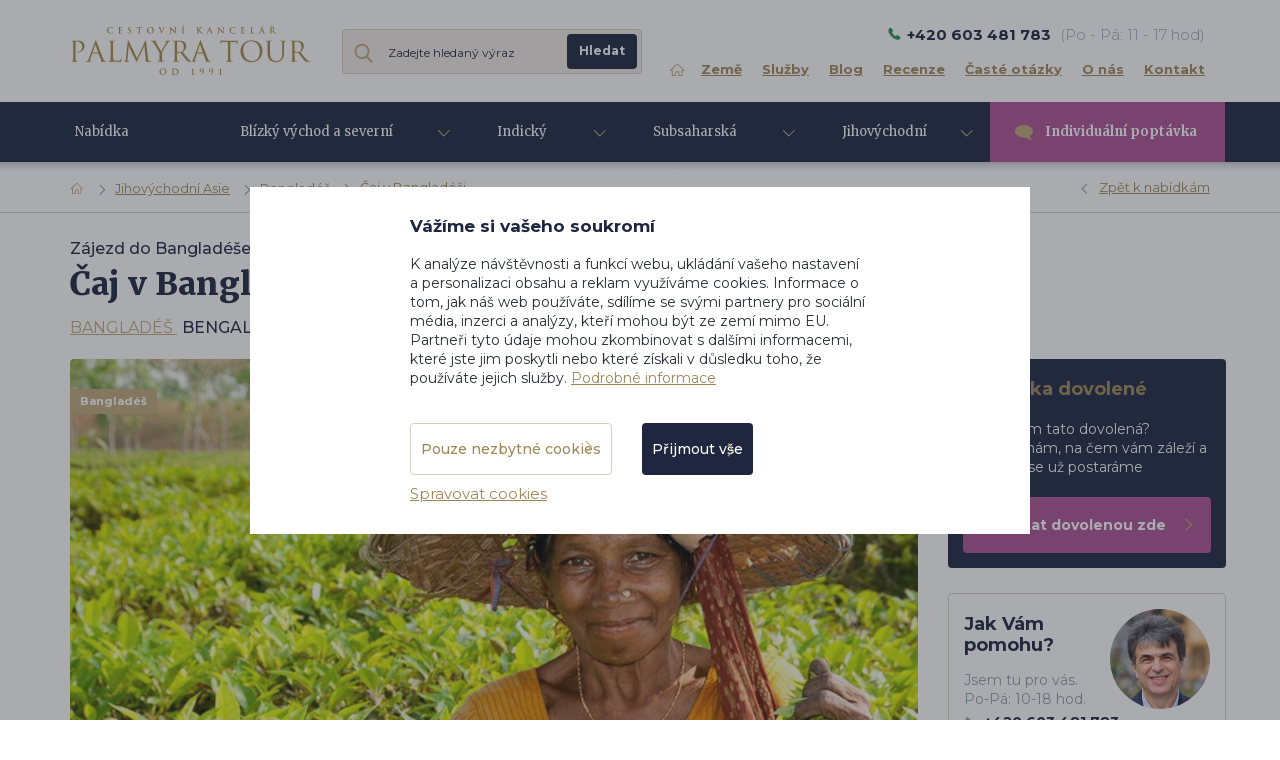

--- FILE ---
content_type: text/html; charset=utf-8
request_url: https://www.palmyratour.cz/cs/m-225-caj-v-bangladesi
body_size: 21029
content:
<!DOCTYPE html>
<html lang="cs">

<head>
    <meta charset="utf-8">
    <meta name="viewport" content="width=device-width, initial-scale=1">

    <title>Zájezd do Bangladéše: Čaj v Bangladéši - Palmyra Tour</title>

    <meta name="description" content="Zažijte s Palmyra Tour  Bangladéš s návštěvou kouzelné čajové plantáže!">
    <meta name="keywords" content="">

    <meta name="author" content="CzechYan - http://www.czechyan.cz">

    <meta name="robots" content="index, follow, all">


    <meta property="og:site_name" content="Palmyra Tour">
    <meta property="og:url" content="https://www.palmyratour.cz/cs/m-225-caj-v-bangladesi">

    <meta property="og:title" content="Čaj v Bangladéši">
    <meta property="og:type" content="website">
    <meta property="og:description" content="Program cesty

1.den odlet z Prahy 

2.den přílet do Dháky v ranních hodinách, po vyřízení vízových formalit transfer do hotelu, nocleh, okružní prohlídka Dhákou: navštívíme  Růžový palác Ahsan Manzil na břehu řeky Buriganga, který je považován za jednu z nejkrásnějších budov staré Dháky, dále budete pokračovat do malebného areálu pevnosti Lalbag Fort, který byl postaven v roce 1678 za vlády dynastie Mughalů, procházka areálem místní univerzity a krátká zastávka u památníku Shahid Minar, který byl vztyčen v roce 1952 na památku padlých studentů, jež hájili své právo na bengálský jazyk, prohlídka budovy Old High Court v renesančním stylu (pouze zvenku), který byl sídlem bengálského guvernéra a Curzon Hall (rovněž zvenku), jenž je nedílnou součástí dhácké univerzity a má kulturní a politický význam, cestou zpět do hotelu fotozastávka u mešity Tara postavené v 19. století v mughalském stylu a u budovy místního parlamentu, který je dílem světově známého architekta Luise I Khana, večeře, nocleh">



    <link href="https://fonts.googleapis.com/css?family=Montserrat:300,400,500,700,900&amp;subset=latin-ext" rel="stylesheet">
    <link href="https://fonts.googleapis.com/css?family=Merriweather:300,400,700,900&amp;subset=latin-ext" rel="stylesheet">
    <link rel="stylesheet" href="/assets/front/app.css?id=32fb346a93787e12d9bb">
    <link rel="shortcut icon" href="/favicon.ico">

<script>
    var cookieVariant = 'modal'
    var user_id = null
    var lang = 1
    var updateCookiesLink = "\/cs\/m-225-caj-v-bangladesi?do=updateCookies"
</script>
<script src="/assets/front/top.js?id=31b39592159d669caa69"></script>

    </head>

<body class="home">

   <div id="fb-root"></div>
	<script>(function(d, s, id) {
		  var js, fjs = d.getElementsByTagName(s)[0];
		  if (d.getElementById(id)) return;
		  js = d.createElement(s); js.id = id;
		  js.src = 'https://connect.facebook.net/cs_CZ/sdk.js#xfbml=1&version=v2.11';
		  fjs.parentNode.insertBefore(js, fjs);
	}(document, 'script', 'facebook-jssdk'));
	</script>

    <script>
    	window.twttr = (function(d, s, id) {
			var js, fjs = d.getElementsByTagName(s)[0],
			t = window.twttr || {};
			if (d.getElementById(id)) return t;
			js = d.createElement(s);
			js.id = id;
			js.src = "https://platform.twitter.com/widgets.js";
			fjs.parentNode.insertBefore(js, fjs);
			t._e = [];
			t.ready = function(f) {
				t._e.push(f);
			};
			return t;
		}(document, "script", "twitter-wjs"));
	</script>
    <header class="container-fluid header" id="app">
        <div class="row top" id="location_banner">
            <a href="#" class="cross" id="close_banner" aria-label="close banner">&nbsp;</a>
            <div class="container">
                <div class="row">
                    <div class="col-xs-12">
                        <div class="flex">
                            <p>
                            	Vidíme, že jste od nás kousek. Nechcete se stavit na pravou arabskou kávu?
                                <a href="/cs/m-15">Jsme v centru Prahy jen <span id="distance"></span> km od Vás.</a>
                                <strong>Po - Pá: 11 - 17 hod</strong>
                            </p>
                        </div>
                    </div>
                </div>
            </div>
        </div>
        <div class="row">
            <div class="container">
                <div class="row">
                    <div class="col-xs-12">
                        <div class="main flex">
                            <div class="left flex">
                                <div class="logo">
                                    <a href="/cs" aria-label="change lang">
                                    	<img src="/userfiles/images/logo.svg" alt="logo">
                                    </a>
                                </div>

                                <div class="search">
                                	<span class="icon-mob"></span>
                                	<form action="/" method="post" id="frm-search">
                                		<div class="form-group">
                                			<input type="text" name="search_text" id="frm-search-search_text" required data-nette-rules='[{"op":":filled","msg":"Zadejte prosím alespoň dva znaky."},{"op":":minLength","msg":"Zadejte prosím alespoň dva znaky.","arg":2}]' class="text" data-use="typeahead" placeholder="Zadejte hledaný výraz" aria-label="Zadejte hledaný výraz">

                                			<input type="submit" name="search" value="Hledat" class="button">
                                		</div>
                                	<input type="hidden" name="_do" value="search-submit"><!--[if IE]><input type=IEbug disabled style="display:none"><![endif]-->
</form>

                                </div>

                            </div>

                            <div class="right">

                                <div class="flex">
                                    <div class="contact-head hidden-xs">
                                        <p>
                                        	<strong>+420 603 481 783</strong>

                                        	<span>(Po - Pá: 11 - 17 hod)</span>
                                        </p>
                                    </div>
                                </div>
                                <button type="button" class="navbar-toggle" data-toggle="collapse" data-target="#collapse_nav">
                                    <div class="button-hamburger">
                                        <span class="icon-bar"></span>
                                        <span class="icon-bar"></span>
                                        <span class="icon-bar"></span>
                                    </div>
                                     <span class="text">Menu</span>
                                </button>
                                <nav id="collapse_nav" class="collapse navbar-collapse">
                                    <div class="leftside">
                                        <div class="contact-head">
                                            <p>
                                                <strong>+420 603 481 783</strong>

                                                <span>(Po - Pá: 11 - 17 hod)</span>
                                            </p>
                                        </div>
                                    </div>
<ul>
    <li class="level1">
        <a href="/cs"><span>Úvodní stránka</span></a>
    </li>
    <li class="level1">
        <a href="/cs/m-10-zeme">Země</a>
    </li>
    <li class="level1">
        <a href="/cs/m-11-sluzby">Služby</a>
    </li>
    <li class="level1">
        <a href="/cs/m-12-blog">Blog</a>
    </li>
    <li class="level1">
        <a href="/cs/m-13-recenze">Recenze</a>
    </li>
    <li class="level1">
        <a href="/cs/m-104-caste-otazky-klientu">Časté otázky</a>
    </li>
    <li class="level1">
        <a href="/cs/m-14-o-nas">O nás</a>
    </li>
    <li class="level1">
        <a href="/cs/m-15-kontakt">Kontakt</a>
    </li>
</ul>                                </nav>
                            </div>
                        </div>
                    </div>
                </div>
            </div>
        </div>
        <div class="row navigation">
            <div class="shadow"></div>
            <div class="container">
                <div class="row">
                    <div class="flex">
                        <button type="button" class="navbar-toggle" data-toggle="collapse" data-target="#collapse_eshopnav">
                            <div class="button-hamburger">
                                <span class="icon-bar"></span>
                                <span class="icon-bar"></span>
                                <span class="icon-bar"></span>
                            </div>
                            <span class="text">Dovolené na míru</span>
                        </button>
                        <div class="collapse navbar-collapse" id="collapse_eshopnav">
	<ul class="navbar-nav nav">

	    <li class="level1">

	        <a
	           href="/cs/m-6-nabidka-dovolene">
	        	Nabídka dovolené
	        </a>


	    </li>
	    <li class="level1 dropdown">


	        <a
	           href="/cs/m-5-blizky-vychod-a-severni-afrika"
	           class="dropdown-toggle"
	           role="button"
	           aria-haspopup="true"
	           aria-expanded="false">
	        	Blízký východ a severní Afrika
	        </a>



	<div class="dropdown-menu"
		 style="background: linear-gradient(110deg, rgb(255, 255, 255) 55%, rgba(255, 255, 255, 0) 80%), url(/userfiles/category/ctg-5-9.jpg) top right no-repeat;">

		<div class="container">
			<p class="header">
				Vyberte si zemi
			</p>

			<ul class="dropdown-list">
			    <li class="level2">
			        <a href="/cs/m-32-luxusni-dovolena-v-iranu">
			        	Írán
			        </a>
			    </li>
			    <li class="level2">
			        <a href="/cs/m-31-luxusni-dovolena-v-emiratech">
			        	Emiráty
			        </a>
			    </li>
			    <li class="level2">
			        <a href="/cs/m-65-luxusni-dovolena-v-libanonu">
			        	Libanon
			        </a>
			    </li>
			    <li class="level2">
			        <a href="/cs/m-74-luxusni-dovolena-v-pakistanu">
			        	Pákistán
			        </a>
			    </li>
			    <li class="level2">
			        <a href="/cs/m-67-luxusni-dovolena-v-maroku">
			        	Maroko
			        </a>
			    </li>
			    <li class="level2">
			        <a href="/cs/m-29-luxusni-dovolena-v-bahrajnu">
			        	Bahrajn
			        </a>
			    </li>
			    <li class="level2">
			        <a href="/cs/m-35-luxusni-dovolena-v-kataru">
			        	Katar
			        </a>
			    </li>
			    <li class="level2">
			        <a href="/cs/m-69-luxusni-dovolena-v-sudanu">
			        	Súdán
			        </a>
			    </li>
			    <li class="level2">
			        <a href="/cs/m-154-luxusni-dovolena-v-jordansku">
			        	Jordánsko
			        </a>
			    </li>
			    <li class="level2">
			        <a href="/cs/m-28-luxusni-dovolena-v-alzirsku">
			        	Alžírsko
			        </a>
			    </li>
			    <li class="level2">
			        <a href="/cs/m-4675-luxusni-dovolena-v-saudske-arabii">
			        	Saúdská Arábie
			        </a>
			    </li>
			    <li class="level2">
			        <a href="/cs/m-68-luxusni-dovolena-v-omanu">
			        	Omán
			        </a>
			    </li>
			</ul>

			<br>

			<a class="btn btn-primary small" href="/cs/m-5-blizky-vychod-a-severni-afrika">
				Všechny země v oblasti
			</a>
		</div>
	</div>
	    </li>
	    <li class="level1 dropdown">


	        <a
	           href="/cs/m-2-indicky-ocean"
	           class="dropdown-toggle"
	           role="button"
	           aria-haspopup="true"
	           aria-expanded="false">
	        	Indický oceán
	        </a>



	<div class="dropdown-menu"
		 style="background: linear-gradient(110deg, rgb(255, 255, 255) 55%, rgba(255, 255, 255, 0) 80%), url(/userfiles/category/ctg-2-9.jpg) top right no-repeat;">

		<div class="container">
			<p class="header">
				Vyberte si zemi
			</p>

			<ul class="dropdown-list">
			    <li class="level2">
			        <a href="/cs/m-76-luxusni-dovolena-na-mauriciu">
			        	Mauricius
			        </a>
			    </li>
			    <li class="level2">
			        <a href="/cs/m-77-luxusni-dovolena-na-seychelach">
			        	Seychely
			        </a>
			    </li>
			    <li class="level2">
			        <a href="/cs/m-75-luxusni-dovolena-na-maledivach">
			        	Maledivy
			        </a>
			    </li>
			</ul>

			<br>

			<a class="btn btn-primary small" href="/cs/m-2-indicky-ocean">
				Všechny země v oblasti
			</a>
		</div>
	</div>
	    </li>
	    <li class="level1 dropdown">


	        <a
	           href="/cs/m-3-subsaharska-afrika"
	           class="dropdown-toggle"
	           role="button"
	           aria-haspopup="true"
	           aria-expanded="false">
	        	Subsaharská Afrika
	        </a>



	<div class="dropdown-menu"
		 style="background: linear-gradient(110deg, rgb(255, 255, 255) 55%, rgba(255, 255, 255, 0) 80%), url(/userfiles/category/ctg-3-9.jpg) top right no-repeat;">

		<div class="container">
			<p class="header">
				Vyberte si zemi
			</p>

			<ul class="dropdown-list">
			    <li class="level2">
			        <a href="/cs/m-78-luxusni-dovolena-v-botswane">
			        	Botswana
			        </a>
			    </li>
			    <li class="level2">
			        <a href="/cs/m-2656-luxusni-dovolena-v-zimbabwe">
			        	Zimbabwe
			        </a>
			    </li>
			    <li class="level2">
			        <a href="/cs/m-79-luxusni-dovolena-v-jihoafricke-republice">
			        	Jihoafrická republika
			        </a>
			    </li>
			</ul>

			<br>

			<a class="btn btn-primary small" href="/cs/m-3-subsaharska-afrika">
				Všechny země v oblasti
			</a>
		</div>
	</div>
	    </li>
	    <li class="level1 dropdown">


	        <a
	           href="/cs/m-7-jihovychodni-asie"
	           class="dropdown-toggle"
	           role="button"
	           aria-haspopup="true"
	           aria-expanded="false">
	        	Jihovýchodní Asie
	        </a>



	<div class="dropdown-menu"
		 style="background: linear-gradient(110deg, rgb(255, 255, 255) 55%, rgba(255, 255, 255, 0) 80%), url(/userfiles/category/ctg-7-9.jpg) top right no-repeat;">

		<div class="container">
			<p class="header">
				Vyberte si zemi
			</p>

			<ul class="dropdown-list">
			    <li class="level2">
			        <a href="/cs/m-72-luxusni-dovolena-v-bangladesi">
			        	Bangladéš
			        </a>
			    </li>
			    <li class="level2">
			        <a href="/cs/m-71-luxusni-dovolena-na-bali">
			        	Bali
			        </a>
			    </li>
			    <li class="level2">
			        <a href="/cs/m-73-luxusni-dovolena-v-indii">
			        	Indie
			        </a>
			    </li>
			    <li class="level2">
			        <a href="/cs/m-3309-luxusni-dovolena-v-malajsii">
			        	Malajsie
			        </a>
			    </li>
			</ul>

			<br>

			<a class="btn btn-primary small" href="/cs/m-7-jihovychodni-asie">
				Všechny země v oblasti
			</a>
		</div>
	</div>
	    </li>
	    <li class="level1">
	        <a href="/cs/m-9-individualni-poptavka" class="help"> 
	            Individuální poptávka
	        </a>
	    </li>
	</ul>

                        </div>
                    </div>
                </div>
            </div>
        </div>
    </header>


<div class="container-fluid breadcrumb_nav">
    <div class="row">
        <div class="container">
            <div class="row">
                <div class="col-xs-12 indent-big">
                    <div class="flex">
                        <ol class="breadcrumb"><li><a href="/cs" class="home"></a></li><li><a href="/cs/m-7-jihovychodni-asie">Jihovýchodní Asie</a></li><li><a href="/cs/m-72-luxusni-dovolena-v-bangladesi">Bangladéš</a></li><li class="active">Čaj v Bangladéši</li></ol>

                        	<a class="back" href="/cs/m-72-luxusni-dovolena-v-bangladesi#filter_anchor">
                        		Zpět k nabídkám
                        	</a>
                    </div>
                </div>
            </div>
        </div>
    </div>
</div>

<a id="backtop" href="#app">Zpět nahoru</a>

<div class="container-fluid product-detail" id="trip_detail">
    <div class="row">
        <div class="container">
            <div class="row">
							
                <div class="col-xs-12 indent-big">
									<h1 class="header_separator">
											<span class="span-trip">Zájezd do Bangladéše</span>  Čaj v Bangladéši
									</h1>

                    <p class="title-info">
                    	<a href="/cs/m-72-luxusni-dovolena-v-bangladesi#filter_anchor">
                    		Bangladéš
											</a>
                    	<span class="title-text">
                    		Bengal Bluberry
                    	</span>
                    	<span class="stars">
	                    	<span class="star">&nbsp;</span>
	                    	<span class="star">&nbsp;</span>
	                    	<span class="star">&nbsp;</span>
	                    	<span class="star">&nbsp;</span>
                    	</span>
                    </p>

                    <div class="row trip-hp">
                        <div class="col-sm-12 col-md-9 col-lg-9">
                            <div class="gallery">

                            	<div class="detail-lg">
                                    <a href="/userfiles/photogallery/big/mi001-10229.jpg"
                                       data-fancybox="group_photos">

					                    <img class="img-responsive start"
					                    	 src="/userfiles/photogallery/big/mi001-10229.jpg"
					                    	 alt="Zájezd do Bangladéše: Čaj v Bangladéši">

					                    <span class="icons">
									    	<span class="brown">Bangladéš</span><br>
					                    </span>
					                </a>
                            	</div>
                            	<div class="flex">



                            		<div class="visible-xs detail-sm next">
	                                	<div>
	                                        <a href="/userfiles/photogallery/big/mi001-10227.jpg"
	                                           class="foto"
	                                           data-fancybox="group_photos">
	                                        	Více fotografií
	                                        </a>


	                                        <a href="https://youtu.be/SlXr_156J9k"
	                                           class="video skipAnimate"
	                                           data-fancybox="group_video_mobile">
	                                        	Přehrajte si video
	                                        </a>

	                                    </div>
	                                </div>

	                                <div class="hidden-xs detail-sm">
	                                    <a href="/userfiles/photogallery/big/caj-v-bangladesi__mi001-10227.jpg" data-fancybox="group_photos" data-caption="Čaj v Bangladéši" title="Čaj v Bangladéši"><img src="/userfiles/photogallery/small/caj-v-bangladesi__mi001-10227.jpg" class="img-responsive gallery_item" alt="Čaj v Bangladéši"></a>
	                                </div>




	                                <div class="hidden-xs detail-sm">
	                                    <a href="/userfiles/photogallery/big/caj-v-bangladesi__mi001-10226.jpg" data-fancybox="group_photos" data-caption="Čaj v Bangladéši" title="Čaj v Bangladéši"><img src="/userfiles/photogallery/small/caj-v-bangladesi__mi001-10226.jpg" class="img-responsive gallery_item" alt="Čaj v Bangladéši"></a>
	                                </div>




	                                <div class="hidden-xs detail-sm">
	                                    <a href="/userfiles/photogallery/big/caj-v-bangladesi__mi001-10230.jpg" data-fancybox="group_photos" data-caption="Čaj v Bangladéši" title="Čaj v Bangladéši"><img src="/userfiles/photogallery/small/caj-v-bangladesi__mi001-10230.jpg" class="img-responsive gallery_item" alt="Čaj v Bangladéši"></a>
	                                </div>



	                                <div class="hidden-xs detail-sm next">
	                                	<div>
	                                        <a href="/userfiles/photogallery/big/mi001-10231.jpg"
	                                           class="foto"
	                                           data-fancybox="group_photos">
	                                        	Více fotografií
	                                        </a>


	                                        <a href="https://youtu.be/SlXr_156J9k"
	                                           class="video skipAnimate"
	                                           data-fancybox="group_video">
	                                        	Přehrajte si video
	                                        </a>

	                                    </div>
	                                </div>



	                                <div class="hidden">
	                                	<a href="/userfiles/photogallery/big/caj-v-bangladesi__mi001-10232.jpg" data-fancybox="group_photos" data-caption="Čaj v Bangladéši" title="Čaj v Bangladéši"><img src="/userfiles/photogallery/small/caj-v-bangladesi__mi001-10232.jpg" class="img-responsive gallery_item" alt="Čaj v Bangladéši"></a>
	                                </div>



	                                <div class="hidden">
	                                	<a href="/userfiles/photogallery/big/caj-v-bangladesi__mi001-10225.jpg" data-fancybox="group_photos" data-caption="Čaj v Bangladéši" title="Čaj v Bangladéši"><img src="/userfiles/photogallery/small/caj-v-bangladesi__mi001-10225.jpg" class="img-responsive gallery_item" alt="Čaj v Bangladéši"></a>
	                                </div>



	                                <div class="hidden">
	                                	<a href="/userfiles/photogallery/big/caj-v-bangladesi__mi001-10233.jpg" data-fancybox="group_photos" data-caption="Čaj v Bangladéši" title="Čaj v Bangladéši"><img src="/userfiles/photogallery/small/caj-v-bangladesi__mi001-10233.jpg" class="img-responsive gallery_item" alt="Čaj v Bangladéši"></a>
	                                </div>



	                                <div class="hidden">
	                                	<a href="/userfiles/photogallery/big/caj-v-bangladesi__mi001-10218.jpg" data-fancybox="group_photos" data-caption="Čaj v Bangladéši" title="Čaj v Bangladéši"><img src="/userfiles/photogallery/small/caj-v-bangladesi__mi001-10218.jpg" class="img-responsive gallery_item" alt="Čaj v Bangladéši"></a>
	                                </div>



	                                <div class="hidden">
	                                	<a href="/userfiles/photogallery/big/caj-v-bangladesi__mi001-10228.jpg" data-fancybox="group_photos" data-caption="Čaj v Bangladéši" title="Čaj v Bangladéši"><img src="/userfiles/photogallery/small/caj-v-bangladesi__mi001-10228.jpg" class="img-responsive gallery_item" alt="Čaj v Bangladéši"></a>
	                                </div>



	                                <div class="hidden">
	                                	<a href="/userfiles/photogallery/big/caj-v-bangladesi__mi001-10221.jpg" data-fancybox="group_photos" data-caption="Čaj v Bangladéši" title="Čaj v Bangladéši"><img src="/userfiles/photogallery/small/caj-v-bangladesi__mi001-10221.jpg" class="img-responsive gallery_item" alt="Čaj v Bangladéši"></a>
	                                </div>



	                                <div class="hidden">
	                                	<a href="/userfiles/photogallery/big/caj-v-bangladesi__mi001-10222.jpg" data-fancybox="group_photos" data-caption="Čaj v Bangladéši" title="Čaj v Bangladéši"><img src="/userfiles/photogallery/small/caj-v-bangladesi__mi001-10222.jpg" class="img-responsive gallery_item" alt="Čaj v Bangladéši"></a>
	                                </div>



	                                <div class="hidden">
	                                	<a href="/userfiles/photogallery/big/caj-v-bangladesi__mi001-10219.jpg" data-fancybox="group_photos" data-caption="Čaj v Bangladéši" title="Čaj v Bangladéši"><img src="/userfiles/photogallery/small/caj-v-bangladesi__mi001-10219.jpg" class="img-responsive gallery_item" alt="Čaj v Bangladéši"></a>
	                                </div>



	                                <div class="hidden">
	                                	<a href="/userfiles/photogallery/big/caj-v-bangladesi__mi001-10220.jpg" data-fancybox="group_photos" data-caption="Čaj v Bangladéši" title="Čaj v Bangladéši"><img src="/userfiles/photogallery/small/caj-v-bangladesi__mi001-10220.jpg" class="img-responsive gallery_item" alt="Čaj v Bangladéši"></a>
	                                </div>



	                                <div class="hidden">
	                                	<a href="/userfiles/photogallery/big/caj-v-bangladesi__mi001-10223.jpg" data-fancybox="group_photos" data-caption="Čaj v Bangladéši" title="Čaj v Bangladéši"><img src="/userfiles/photogallery/small/caj-v-bangladesi__mi001-10223.jpg" class="img-responsive gallery_item" alt="Čaj v Bangladéši"></a>
	                                </div>



	                                <div class="hidden">
	                                	<a href="/userfiles/photogallery/big/caj-v-bangladesi__mi001-10224.jpg" data-fancybox="group_photos" data-caption="Čaj v Bangladéši" title="Čaj v Bangladéši"><img src="/userfiles/photogallery/small/caj-v-bangladesi__mi001-10224.jpg" class="img-responsive gallery_item" alt="Čaj v Bangladéši"></a>
	                                </div>

                                </div>

                            </div>

	<div class="visited flex">
		<div class="icon">
			<img src="/userfiles/person/prsn-119-7.jpg"
				 class="img-responsive hidden-xs"
				 alt="Dr. Hassan El Hassan
&lt;span&gt;Zakladatel a ředitel&lt;/span&gt;">
		</div>
		<div class="text">
			<p>
				Tuto zemi osobně navštívil
				<strong>Dr. Hassan El Hassan</strong>
			</p>
			<div class="icon hidden-lg hidden-md hidden-sm">
				<img src="/userfiles/person/prsn-119-7.jpg"
					 class="img-responsive"
					 alt="Dr. Hassan El Hassan
&lt;span&gt;Zakladatel a ředitel&lt;/span&gt;">
			</div>
			<p>
				V Čechách jsme už 27 let známí cestami po netradičních zemích, mezi které bezpochyby patří i Bangladéš. Zemi jsem procestoval skrz naskrz, a proto Vám rád pomohu s přípravou cesty na míru.
			</p>
		</div>
	</div>
                        </div>
                        <div class="col-sm-12 col-md-3 col-lg-3 info-column ">
                        	<div class="affixed">

    <div class="inquiry-box">

        <p class="title-box">
            Poptávka dovolené
        </p>

        <p>Líbí se vám tato dovolená? Řekněte nám, na čem vám záleží a o zbytek se už postaráme</p>

        <a href="#form_detail" class="btn btn-success">
            Poptat dovolenou zde
        </a>
    </div>


<div class="contact-box">


    <div class="flex">
        <div>
            <p class="title-box">Jak Vám pomohu?</p>
            <p>Jsem tu pro vás.<br class="hidden-sm">
Po-Pá: 10-18 hod.</p>
        </div>
        <div class="icon">
            <img src="/userfiles/person/prsn-119-7.jpg"
            	 class="img-responsive"
            	 alt="Dr. Hassan El Hassan
&lt;span&gt;Zakladatel a ředitel&lt;/span&gt;">
        </div>
    </div>

    <p class="contact">
    	<span><b>+420 603 481 783</b></span>
    </p>

    <a class="contact" href="mailto:hassan.hassan@palmyratour.cz?subject=">
    	hassan.hassan@palmyratour.cz
    </a>

    <p>
    	Nebo se můžete podívat<br class="hidden-sm">
na
        <a href="/cs/m-2497-obecne-dotazy">
        	nejčastější dotazy
        </a>
    </p>
</div>



<div class="share-box">
	<div class="flex">

		<p><strong>Líbí se Vám tu?</strong> Řekněte to ostatním.</p>

		<div class="fb-share-button"
			 data-href="https://www.palmyratour.cz/cs/m-225-caj-v-bangladesi"
			 data-layout="box_count"
			 data-size="small"
			 data-mobile-iframe="true">

			<a class="fb-xfbml-parse-ignore"
			   target="_blank"
			   href="https://www.facebook.com/sharer/sharer.php?u=https://www.palmyratour.cz/cs/m-225-caj-v-bangladesi">
				Share
			</a>
		</div>
	</div>
</div>
	                        </div>
                        </div>
                    </div>
                </div>
            </div>
        </div>
    </div>
</div>

<div class="container-fluid product-detail detail-menu">
	<div class="row">
	    <div class="container">
	        <div class="row">
	            <div class="col-xs-12 indent-big">
	                <ul class="tabs-menu">
	                    <li class="tab selected">
	                        <a href="#info">
		                     	O dovolené
		                  	</a>
	                    </li>
	                    <li class="tab">
	                        <a href="#reference">
		                     	Recenze
		                  	</a>
	                    </li>
	                    <li class="tab">
	                        <a href="#information226">
		                     	Cena
		                  	</a>
	                    </li>
	                    <li class="tab">
	                        <a href="#information2680">
		                     	Program
		                  	</a>
	                    </li>
	                    <li class="tab">
	                        <a href="#trips">
		                     	Zážitky
		                  	</a>
	                    </li>
	                    <li class="tab">
	                        <a href="#faq">
			                    Časté dotazy
			                </a>
	                    </li>
	                </ul>
	            </div>
	        </div>
	    </div>
	</div>
</div>

<div class="container-fluid detail-info">
    <div class="row part" id="info">
        <div class="container ">
            <div class="row">
                <div class="col-xs-12 col-sm-12 col-md-9 indent-big">

                    <div class="content"><h2>Bangladéš i u čajové plantáže</h2>
<p style="text-align: justify;">Mnohokrát slýcháváme o čajových plantážích indické Keraly či Srílanky. Kolik z nás se ale pozastavilo nad tím, že obdobné krásy nabízí i sousední Bangladéš? My jsme tutou neobvyklou zemi sami procestovali a víme proto, jaké poklady skrývá. Program tohoto individuálního poznávacího zájezdu jsme sestavili tak, aby pokryl to nejdůležitější z Bangladéše a uspokojil chuťové pohárky každého milovníka čaje.</p>
<p> </p></div>

                    <h3>Čeká Vás třeba..</h3>

                    <div class="product-benefits flex">
                        <div class="item">
                            <span class="icon js0209">&nbsp;</span>
                            <p>Historie</p>
                        </div>
                        <div class="item">
                            <span class="icon js0210">&nbsp;</span>
                            <p>Poznání</p>
                        </div>
                        <div class="item">
                            <span class="icon js0404">&nbsp;</span>
                            <p>Místní průvodce</p>
                        </div>
                        <div class="item">
                            <span class="icon js0707">&nbsp;</span>
                            <p>Individuální poznávací okruh</p>
                        </div>
                    </div>
                </div>
            </div>
        </div>
    </div>

<div class="row part review" id="reference">
	<div class="container ">
		<div class="row">
			<div class="col-xs-12 col-sm-12 col-md-9 indent-big">

					<h2>Recenze</h2>

				

				<div class="review-box">
					<div>
						<div class="flex top">
							<div class="reference">
								<div class="item">
									<div class="text">
										<div class="content"><p style="text-align: justify;">Všechny zájezdy, které jsem s Palmyra Tour absolvovala, bych definovala, jako naprosto bezchybné - co se týká zajištění služeb před odjezdem na zájezd, zajištění dopravy, zajištění ubytování, průběh programu - organizace, profesionální práce průvodce, který byl vždy k dispozici, když bylo potřeba a věnoval se účastníkům zájezdu téměř nepřetržitě a navíc nezapomenutelné zážitky, které obohatily můj život. Proto Palmyra Tour právem patří moje upřímné poděkování za vše, co mi bylo poskytnuto a již nyní se těším na další cesty.</p></div>
									</div>
									<div class="icon">
										<div class="image">
											<img src="/userfiles/reference/ref-2226-15.jpg"
												 class="img-responsive"
												 alt="Ludmila Steinbachová
&lt;span&gt;Věrná cestovatelka&lt;/span&gt;">
										</div>
										<div class="name">
											<p>Ludmila Steinbachová
<span>Věrná cestovatelka</span></p>
										</div>
									</div>
								</div>
							</div>
							<div class="reference">
								<div class="item">
									<div class="text">
										<div class="content"><p style="text-align: justify;">S Palmyrou cestuji a musím říci, že velmi ráda, již 14 let a to hlavně na poznávací zájezdy  do exotických krajin (Irán, Irák, Jemen, Súdán, Pákistán atd.). Nikdy jsem neměla žádné obavy o své bezpečí. Cením si, že program zájezdu je vždy pečlivě a velmi podrobně  připraven a CK také zvýšeně dbá o bezpečnost svých klientů, když zvažuje, kdy a kam se vypravit. Úroveň objednaných služeb je výborná a vytváří pro cestovatele slušné hygienické zázemí i v té nejexotičtější zemi. Skvělé je, že nás na cestách doprovází sám majitel cestovky, který svou perfektní znalostí arabštiny a místních poměrů dokáže bez obtíží veškeré situace v pohodě zvládnout. Takže Palmyru mohu jen vřele doporučit hlavně pro náročné cestovatele.</p></div>
									</div>
									<div class="icon">
										<div class="image">
											<img src="/userfiles/default/recenze.jpg"
												 class="img-responsive"
												 alt="Zlata
&lt;span&gt;Věrná cestovatelka&lt;/span&gt;">
										</div>
										<div class="name">
											<p>Zlata
<span>Věrná cestovatelka</span></p>
										</div>
									</div>
								</div>
							</div>
						</div>
					</div>
				</div>
			</div>
		</div>
	</div>
</div>


	    <div class="row part" id="information226">
	        <div class="container ">
	            <div class="row">
	                <div class="col-xs-12 col-sm-12 col-md-9 indent-big">
	                    <h2>Orientační cena 53 850 Kč</h2>
	                    <div class="content"><p><strong> </strong>za osobu ve dvoulůžkovém pokoji (za příplatek je možné ubytování v jednolůžkovém pokoji)</p>
<h3><strong>Dovolená v Bangladéši s individuální péčí - co vše získáte v ceně :</strong></h3>
<ul>
<li>
<p>leteckou dopravu Praha – Dháka – Praha s přestupem včetně letištních poplatků</p>
</li>
<li>
<p>7 nocí ubytování ve 4* a 5* hotelech se snídaní dle výše uvedeného programu</p>
</li>
<li>
<p>minerální vodu</p>
</li>
<li>
<p>vstupné do historických památek dle programu</p>
</li>
<li>
<p>služby místního anglicky hovořícího průvodce</p>
</li>
<li>
<p>transfery klimatizovaným vozem</p>
</li>
<li>
<p>pojištění léčebných výloh, odpovědnosti a zavazadel a storna (do 15 tis.)</p>
</li>
<li>
<p>povinné pojištění proti úpadku CK</p>
</li>
</ul>
<h3><strong>Cena neobsahuje:</strong> </h3>
<ul>
<li>dobrovolné připojištění storna zájezdu ze strany klienta</li>
<li>vízum 50 USD, které se hradí během online žádosti</li>
</ul></div>
	                </div>
	            </div>
	        </div>
	    </div>

	    <div class="row part" id="information2680">
	        <div class="container ">
	            <div class="row">
	                <div class="col-xs-12 col-sm-12 col-md-9 indent-big">
	                    <h2>Program zájezdu</h2>
	                    <div class="content"><h2>Program cesty</h2>
<table>
<tbody>
<tr>
<td><strong>1.den:</strong></td>
<td>odlet z Prahy </td>
</tr>
<tr>
<td><strong>2.den:</strong></td>
<td>přílet do Dháky v ranních hodinách, po vyřízení vízových formalit transfer do hotelu, nocleh, okružní prohlídka Dhákou: navštívíte  Růžový palác Ahsan Manzil na břehu řeky Buriganga, který je považován za jednu z nejkrásnějších budov staré Dháky, dále budete pokračovat do malebného areálu pevnosti Lalbag Fort, který byl postaven v roce 1678 za vlády dynastie Mughalů, procházka areálem místní univerzity a krátká zastávka u památníku Shahid Minar, který byl vztyčen v roce 1952 na památku padlých studentů, jež hájili své právo na bengálský jazyk. Prohlídka budovy Old High Court v renesančním stylu (pouze zvenku), která byla sídlem bengálského guvernéra a Curzon Hall (rovněž zvenku), je nedílnou součástí dhácké univerzity a má kulturní a politický význam. C<span>estou zpět do hotelu fotozastávka</span> u <span>mešity Tara postavené v 19. století v mughalském stylu a </span>u <span>budovy místního parlamentu, který je dílem světově známého architekta Luise I Khana, </span>večeře, nocleh.</td>
</tr>
<tr>
<td><strong>3.den:</strong></td>
<td>snídaně, odjezd do Boyden Bazar a projížďka na tradiční dřevěné lodi po řece Meghna, možnost plavání, během návratu do Dháky zavítáte do zlatého města Sonargoan, jež bylo mezi 13.-17. stoletím hlavním městem Bangladéše a kde mj. navštívíte místní etnografické muzeum, večeře, nocleh.</td>
</tr>
<tr>
<td><strong>4.den:</strong></td>
<td>snídaně, odjezd do Srimongalu, kde se nacházejí největší čajové plantáže na světě, po příjezdu kromě čajových plantáží návštěva tropického deštného lesa Lawachara, nocleh přímo uprostřed čajové plantáže.</td>
</tr>
<tr>
<td><strong>5.den:</strong></td>
<td>snídaně, návštěva místního obyvatelstva a bližší poznání kmenů Monipuri, Tripara, Khasia a Garo, jež dosud žijí velmi jednoduchým způsobem, zastávka u jezera Hail Haor plné místního i migrujícího ptactva, nocleh.</td>
</tr>
<tr>
<td><strong>6.den:</strong></td>
<td>snídaně, odjezd zpět do Dháky, osobní volno, nocleh.</td>
</tr>
<tr>
<td><strong>7.den:</strong></td>
<td>snídaně, návštěva nejblíbenějších místních bazarů: překrásného bazaru Arong s řemeslnými výrobky, bazaru Sopura s hedvábím, trhu se starožitnostmi, v němž vynikají výrobky z mosazi, a bazaru s oděvy Westic, který je oblíbený mezi turisty, nocleh.</td>
</tr>
<tr>
<td><strong>8.den:</strong></td>
<td>snídaně, osobní volno, transfer na letiště a odlet do Prahy s možností stopu v Dubaji, ev. je možný odlet časně ráno s přílet do Prahy v odpoledních hodinách.</td>
</tr>
</tbody>
</table>
<p> </p>
<p><strong>Poznámky:</strong> minimální počet osob 2, program lze na přání upravit na zpáteční cestě je možné zajistit stop v Dubaji nebo Doze</p>
<p> </p></div>
	                </div>
	            </div>
	        </div>
	    </div>



<div id="faq" class="row part">
    <div class="container">
        <div class="row">
            <div class="col-xs-12 col-sm-12 col-md-9 indent-big">

                    <h2>Časté dotazy</h2>


                <div class="panel-group" id="faq-panel" role="tablist" aria-multiselectable="true">
                    <div class="panel panel-default">
                        <div class="panel-heading" role="tab">
                            <a
                               role="button"
                               data-toggle="collapse"
                               data-parent="#faq-panel"
				               aria-expanded="true"
                               href="#faq2501"
                               aria-controls="faq2501" class="panel-title flex skipAnimate">

                                <div class="left">
                                    <h3 class="faq">Na jak dlouho mohu odjet na dovolenou?</h3>
                                </div>
                                <span class="more"></span>
                            </a>
                        </div>
                        <div id="faq2501" role="tabpanel" class="panel-collapse collapse in">
                            <div class="panel-body">
                                <div class="top">
                                    <div class="content"><p>Každou cestu připravujeme na míru, a proto nejsou naše zájezdy časově omezeny. Vy si sami určíte délku svého pobytu, kategorii hotelu, leteckého dopravce, stravu atd. Na základě vašeho rozpočtu připravíme několik variant a samotný výběr je pak na vás.</p></div>
                                </div>
                            </div>
                        </div>
                    </div>
                    <div class="panel panel-default">
                        <div class="panel-heading" role="tab">
                            <a
                               role="button"
                               data-toggle="collapse"
                               data-parent="#faq-panel"
                               href="#faq2499"
                               aria-controls="faq2499" class="panel-title flex skipAnimate collapsed">

                                <div class="left">
                                    <h3 class="faq">Jak funguje dovolená na míru a co všechno mi zařídíte?</h3>
                                </div>
                                <span class="more"></span>
                            </a>
                        </div>
                        <div id="faq2499" role="tabpanel" class="panel-collapse collapse">
                            <div class="panel-body">
                                <div class="top">
                                    <div class="content"><p>Doslovně cokoliv. Když jde o dovolenou na míru, tak limity skutečně neplatí a plníme každé přání, které vám na očích vidíme. Co se samotného zařízování týče, potřebujeme vědět co nejvíc o vaší ideální dovolené. Můžeme se proto spojit přes mail či telefon, zastavit se za vámi v práci a nebo se můžete zastavit vy u nás na arabskou kávu. Probereme vaší představu, přání, obavy, rozpočet a různé praktické věci. Dáme vám naše doporučení a připravíme několik nabídek, abyste měli z čeho vybírat. Ty nejlepší nabídky pak můžeme ještě doladit a v okamžiku rozhodnutí se o všechno postaráme – zařídíme letenky, víza, soukromé transfery, VIP salónky na letištích, odbavení, seating v letadle, zvláštní uvítání a péči po příletu, soukromý odvoz do hotelu, ubytování, netradiční výlety, překvapení pro partnery, užitečné materiály na cestu, cestovní, zdravotní a majetkové pojištění a v neposlední řadě náš helpdesk 24/7. Pokud se Vám uprostřed dovolené zamane udělat něco jinak, stačí zvednout telefon a buď my sami nebo delegát na místě vše zařídí k vaší spokojenosti. Tak co říkáte, líbí se vám náš přístup?</p></div>
                                </div>
                            </div>
                        </div>
                    </div>
                    <div class="panel panel-default">
                        <div class="panel-heading" role="tab">
                            <a
                               role="button"
                               data-toggle="collapse"
                               data-parent="#faq-panel"
                               href="#faq2500"
                               aria-controls="faq2500" class="panel-title flex skipAnimate collapsed">

                                <div class="left">
                                    <h3 class="faq">S kterou aerolinkou mohu letět a odkud?</h3>
                                </div>
                                <span class="more"></span>
                            </a>
                        </div>
                        <div id="faq2500" role="tabpanel" class="panel-collapse collapse">
                            <div class="panel-body">
                                <div class="top">
                                    <div class="content"><p>Letět můžete z Prahy, Bratislavy, Vídně či z Německa a vlastně odkudkoliv z naší planety. Leteckou společnost si můžete vybrat sami a omezovat se nemusíte, protože vše děláme na míru a letenky nakupujeme až si v okamžiku, kdy se rozhodnete pro svou dovolenou. Naši klienti nejčastěji létají se společnostmi Emirates, Qatar Airways, Austrian Airlines, Air Mauritius, Turkish Airlines, KLM, Air France, Lufthansou, Flydubai či s českými dopravci jakými jsou ČSA a Travel Service.</p></div>
                                </div>
                            </div>
                        </div>
                    </div>
                </div>
                <div class="text-center">
                	<a class="btn btn-primary big blue hidden-xs" href="/cs/m-2497-obecne-dotazy">
			        	Přejít na všechny otázky
			        </a>
                </div>
            </div>
        </div>
    </div>
</div>
</div>



	<div class="container-fluid formular" id="form_detail">
	    <div class="row">
	        <div class="container">
	            <div class="row">
	                <div class="col-xs-12 indent">
	                    <p class="heading">
	                    	<span>Nezávazná poptávka dovolené Zájezd do Bangladéše: Čaj v Bangladéši</span>Napište, na čem vám záleží a my se o to postaráme.
	                    </p>
	                </div>
	                <div class="col-xs-12 hidden-md hidden-lg">
	                    <div class="text-mobile">
	                    	<p class="sub-heading">Nápověda <span>aneb, co se hodí sdělit.</span></p>
	                        <ul>Kam a kdy chcete letět na dovolenou?</br>
Co chcete zažít?</br>
Stačí snídaně, polopenze nebo rovnou all inclusive?</br>
Zvláštní přání a cokoliv dalšího.</br></ul>
	                    </div>
	                </div>
	                <div class="col-sm-12 col-md-8">
	                	<form action="/cs/m-225-caj-v-bangladesi" method="post" id="frm-demand">
	                        <div class="row">
	                            <div class="col-xs-12 col-sm-5 col-md-5">
	                            	<div class="form-group">
		                            	<label for="frm-demand-6">Vaše jméno a příjmení</label> <span class="star"> *</span>
										<input type="text" name="_6" id="frm-demand-6" required data-nette-rules='[{"op":":filled","msg":"Vyplňte prosím jméno a příjmení"}]' class="form-control">
									</div>
									<div class="form-group">
										<label for="frm-demand-8">Váš telefon</label> 										<input type="text" name="_8" id="frm-demand-8" class="form-control">
									</div>
									<div class="form-group">
										<label for="frm-demand-7">Váš e-mail</label> <span class="star"> *</span>
										<input type="email" name="_7" required id="frm-demand-7" data-nette-rules='[{"op":":filled","msg":"Vyplňte prosím e-mail"},{"op":":filled","rules":[{"op":":email","msg":"Zadaný email je neplatný."}],"control":"_7"}]' class="form-control">
									</div>
	                            </div>
	                            <div class="col-xs-12 col-sm-7 col-md-7">
	                            	<div class="form-group">
	                                	<label for="frm-demand-9">Dotaz nebo zpráva</label> <span class="star"> *</span>
										<textarea name="_9" rows="10" id="frm-demand-9" required data-nette-rules='[{"op":":filled","msg":"Vyplňte prosím zprávu"}]' class="form-control"></textarea>
									</div>
	                            </div>
	                            <div class="col-xs-12">
	                                <div class="flex-bottom">
	                                    <div class="hidden">
	                                    	<div id="frm-demand-email-container" class="wodcz-nette-forms-hp"><label for="frm-demand-email"></label><input type="text" name="email" id="frm-demand-email"></div>
	                                    </div>
	                                    <div class="contact_bottom">
	                                        <div class="checkbox">
	                                    		<label for="frm-demand-10">
	                                    			<input type="checkbox" name="_10" id="frm-demand-10" required data-nette-rules='[{"op":":filled","msg":"Potvrďte prosím souhlas se zpracováním údajů"}]'>
	                                    			Souhlasím se <a data-remodal-target="modal_info" href="#" class="skipAnimate">zpracováním uvedených údajů</a> pro vzájemnou komunikaci.
	                                    		</label>
	                                   		</div>

	                                   		<div class="checkbox">
		                                		<label for="frm-demand-14">
		                                			<input type="checkbox" name="_14" id="frm-demand-14">
		                                			Ano, souhlasím se <a data-remodal-target="modal_newsletter" href="#" class="skipAnimate">zasíláním</a> newsletteru
		                                		</label>
		                               		</div>

	                                        <button class="btn btn-primary big blue" type="submit" name="save" value="Odeslat nezávaznou poptávku">
	                                        	Odeslat vzkaz
	                                        </button>
	                                    </div>
<div class="contact-box">


    <div class="flex">
        <div class="icon">
            <img src="/userfiles/person/prsn-119-7.jpg"
            	 class="img-responsive"
            	 alt="Dr. Hassan El Hassan
&lt;span&gt;Zakladatel a ředitel&lt;/span&gt;">
        </div>
        <div>
            <p class="title-box">Jak Vám pomohu?</p>
            <p>Jsem tu pro vás.<br class="hidden-sm">
Po-Pá: 10-18 hod.</p>
            <p class="contact">
            	<span><b>+420 603 481 783</b></span>
            </p>
            <a class="contact" href="mailto:hassan.hassan@palmyratour.cz?subject=">
            	hassan.hassan@palmyratour.cz
            </a>
        </div>
    </div>
</div>
	                                </div>
	                            </div>
	                        </div>
	                    <input type="hidden" name="_do" value="demand-submit"></form>

	                </div>
	                <div class="col-sm-12 col-md-4 hidden-xs hidden-sm">
	                    <div class="text">
	                        <p class="sub-heading">Nápověda <span>aneb, co se hodí sdělit.</span></p>
<ul class="list">
    <li>Kam a kdy chcete vycestovat? Je termín fixní nebo s ním můžeme hýbat?</li>
    <li>Co od dovolené očekáváte Vy a co třeba Vaše drahá polovička?</li>
    <li>Chcete letět z Prahy nebo odjinud?</li>
    <li>Vystačíte si se snídaní nebo s ultra all inclusive?</li>
    <li>Chcete se opít luxusem nebo má dovolená svůj rozpočet?</li>
    <li>Sdělte nám jakákoliv zvláštní přání od přípravy líbánek po nečekaná překvapení.</</li>
    <li>Pokud už máte konkrétnější představu, napište nám jména cestujících, ať můžeme garantovat cenu nabídek. U dětí je dobré uvést i věk.</li>
</ul>	
	                    </div>
	                </div>
	            </div>
	        </div>
	    </div>
	</div>


<div class="remodal" data-remodal-id="modal_info">
	<button data-remodal-action="close" class="remodal-close"></button>
	<br>
	<p>Souhlasím se zpracováním uvedených údajů pro účel vzájemné komunikace a poskytnutí obchodní nabídky v souvislosti mou poptávkou. 

Svěřené údaje bude cestovní kancelář zpracovávat v souladu se zákonem č. 101/2000 Sb. a dle Nařízení Evropského parlamentu a Rady (EU) č. 2016/679 ze dne 27. dubna 2016 o ochraně fyzických osob v souvislosti se zpracováním osobních údajů a o volném pohybu těchto údajů.</p>
	<br>
	<button data-remodal-action="confirm" class="btn btn-primary blue">
		Souhlasím
	</button>
</div>

<div class="container-fluid products-similar">
    <div class="row">
        <div class="container">
            <div class="row">
                <div class="col-xs-12">
                        <p class="heading">
                            <span>Podívejte se na další</span> podobně výjimečné dovolené
                        </p>

                    <div class="row">
                        <div class="col-xs-12 col-sm-4">
                            
<div class="product">


	<a href="/cs/m-4467-riad-jen-pro-dospele">
	    <span class="icons">
	    	<span class="brown">Maroko</span>
	    </span>
	    <div class="content">
	        <div class="product-image">
	            <img src="/userfiles/trip/trip-4467-4.jpg"
	            	 alt="Zájezd do Maroka: Riad jen pro dospělé">
	        </div>
	        <div class="text">
	            <h2>Riad jen pro dospělé</h2>

		    	<p class="country_name">Maroko</p>

	            <p class="title-info">
	            	<span class="hotel">
	            		<b>Riad Elisa & Spa, Marakéš</b>
	            	</span>
                	<span class="stars">
	                	<span class="star">&nbsp;</span>
	                	<span class="star">&nbsp;</span>
	                	<span class="star">&nbsp;</span>
	                	<span class="star">&nbsp;</span>
                	</span>
	            </p>

	            <p class="price-level">
	            	Cenová hladina

	            	<span class="dollars">
	            		<span class="dollar active"> $</span>
	            		<span class="dollar active"> $</span>
	            		<span class="dollar active"> $</span>
	            		<span class="dollar"> $</span>
	            		<span class="dollar"> $</span>
	            	</span>

	            	<span class="price_from">
	            		od
	            		<b>32 700 Kč</b>
	            	</span>
	            </p>

	            <ul class="list icon two">
	                <li class="js0202">
	                	Noční život
	                </li>
	                <li class="js0208">
	                	Blízkost památek
	                </li>
	                <li class="js0409">
	                	Pouze pro dospělé
	                </li>
	                <li class="js0504">
	                	Stylový boutique hotel
	                </li>
	            </ul>

	            <div class="flex end">
	                <p class="information">Dovolenou připravujeme na míru</p>
	                <button class="btn btn-primary blue">Objevte</button>
	            </div>
	        </div>
	    </div>
	</a>
</div>

                        </div>
                        <div class="col-xs-12 col-sm-4">
                            
<div class="product">


	<a href="/cs/m-249-do-bangladese-po-vlastni-ose">
	    <span class="icons">
	    	<span class="brown">Bangladéš</span>
	    </span>
	    <div class="content">
	        <div class="product-image">
	            <img src="/userfiles/trip/trip-249-4.jpg"
	            	 alt="Zájezd do Bangladéše: Do Bangladéše po vlastní ose">
	        </div>
	        <div class="text">
	            <h2>Do Bangladéše po vlastní ose</h2>

		    	<p class="country_name">Bangladéš</p>

	            <p class="title-info">
	            	<span class="hotel">
	            		<b>BENGAL BLUEBERRY</b>
	            	</span>
                	<span class="stars">
	                	<span class="star">&nbsp;</span>
	                	<span class="star">&nbsp;</span>
	                	<span class="star">&nbsp;</span>
	                	<span class="star">&nbsp;</span>
                	</span>
	            </p>

	            <p class="price-level">
	            	Cenová hladina

	            	<span class="dollars">
	            		<span class="dollar active"> $</span>
	            		<span class="dollar active"> $</span>
	            		<span class="dollar active"> $</span>
	            		<span class="dollar"> $</span>
	            		<span class="dollar"> $</span>
	            	</span>

	            	<span class="price_from">
	            		od
	            		<b>39 700 Kč</b>
	            	</span>
	            </p>

	            <ul class="list icon two">
	                <li class="js0209">
	                	Historie
	                </li>
	                <li class="js0210">
	                	Poznání
	                </li>
	                <li class="js0402">
	                	Možnost výletů
	                </li>
	                <li class="js0707">
	                	Individuální poznávací okruh
	                </li>
	            </ul>

	            <div class="flex end">
	                <p class="information">Dovolenou připravujeme na míru</p>
	                <button class="btn btn-primary blue">Objevte</button>
	            </div>
	        </div>
	    </div>
	</a>
</div>

                        </div>
                        <div class="col-xs-12 col-sm-4">
                            
<div class="product">


	<a href="/cs/m-612-muj-vlastni-okruh-iranem">
	    <span class="icons">
	    	<span class="brown">Írán</span>
		    <br><span class="green">Poznávací</span>
	    </span>
	    <div class="content">
	        <div class="product-image">
	            <img src="/userfiles/trip/trip-612-4.jpg"
	            	 alt="Můj vlastní okruh Íránem">
	        </div>
	        <div class="text">
	            <h2>Můj vlastní okruh Íránem</h2>

		    	<p class="country_name">Írán</p>

	            <p class="title-info">
	            	<span class="hotel">
	            		<b>Hotely střední kategorie</b>
	            	</span>
                	<span class="stars">
	                	<span class="star">&nbsp;</span>
	                	<span class="star">&nbsp;</span>
	                	<span class="star">&nbsp;</span>
                	</span>
	            </p>

	            <p class="price-level">
	            	Cenová hladina

	            	<span class="dollars">
	            		<span class="dollar active"> $</span>
	            		<span class="dollar active"> $</span>
	            		<span class="dollar active"> $</span>
	            		<span class="dollar"> $</span>
	            		<span class="dollar"> $</span>
	            	</span>

	            	<span class="price_from">
	            		od
	            		<b>39 000 Kč</b>
	            	</span>
	            </p>

	            <ul class="list icon two">
	                <li class="js0209">
	                	Historie
	                </li>
	                <li class="js0210">
	                	Poznání
	                </li>
	                <li class="js0301">
	                	Kulturní zážitky
	                </li>
	                <li class="js0707">
	                	Individuální poznávací okruh
	                </li>
	            </ul>

	            <div class="flex end">
	                <p class="information">Dovolenou připravujeme na míru</p>
	                <button class="btn btn-primary blue">Objevte</button>
	            </div>
	        </div>
	    </div>
	</a>
</div>

                        </div>
                    </div>

                    <div class="text-center">
	                    <a href="/cs/m-72-luxusni-dovolena-v-bangladesi" class="btn btn-primary blue">
	                    	Zobrazit dovolené v oblasti
	                    </a>
                    </div>
                </div>
            </div>
        </div>
    </div>
</div>

<hr>

<div class="container-fluid articles">
    <div class="row">
        <div class="container">
            <div class="row">
                <div class="col-xs-12 indent-big">

                    <p class="heading">
                    	<span>Načerpejte inspiraci</span> na našem cestovatelském blogu
                    </p>

                    <div class="row">

                        	<div class="col-sm-12 col-md-6 ">
                        		<div class="article">

                        			<span class="icons">
											<span class="red">Nejčtenější</span><br>
									</span>

								    <div class="image">
								        <a href="/cs/m-2186-kouzlo-cestovani-na-miru">
								        	<img src="/userfiles/blog/blg-2186-13.jpg"
								        		 class="img-responsive"
								        		 alt="Kouzlo cestování na míru">
								        </a>
								    </div>

								    <div class="flex">
								        <div class="text">
								        	<a href="/cs/m-2186-kouzlo-cestovani-na-miru">
										    	<h2>Kouzlo cestování na míru</h2>
										    </a>

								            <span class="date">
								            	23. 10. 2017
								            </span>

							            	<a class="topic"
											   href="/cs/m-526-nase-nazory">
									            <span class="topic">
													Naše názory
									            </span>
											</a>

								            <p><p>Znáte ten pocit, kdy Vás po příletu na dovolenou čeká Vaše osobní delegátka, aby Vám vyřídila zavazadla, zatímco Vy čekáte ve VIP salónku a řidič Vás očekává v přepychovém autě, kterým Vás odveze do pohodlí Vaší luxusní privátní vily uprostřed…</p>
								        </div>

								        <div class="author">
								            <div class="icon">
								                <img src="/userfiles/person/prsn-118-7.jpg"
								                	 class="img-responsive"
								                	 alt="Kouzlo cestování na míru">
								            </div>
								            <p>
												<span>Autorem článku je</span>
												Ing. Júnis El Hassan
											</p>
								        </div>
								    </div>

								    <a class="btn btn-primary small"
								       href="/cs/m-2186-kouzlo-cestovani-na-miru">
								    	Přečtěte si celý příběh
								    </a>
								</div>
							</div>
                        	<div class="col-sm-12 col-md-6 ">
                        		<div class="article">

                        			<span class="icons">
									</span>

								    <div class="image">
								        <a href="/cs/m-2179-tyden-jiznim-marokem-2-cast">
								        	<img src="/userfiles/blog/blg-2179-13.jpg"
								        		 class="img-responsive"
								        		 alt="Týden jižním Marokem, 2. část">
								        </a>
								    </div>

								    <div class="flex">
								        <div class="text">
								        	<a href="/cs/m-2179-tyden-jiznim-marokem-2-cast">
										    	<h2>Týden jižním Marokem, 2. část</h2>
										    </a>

								            <span class="date">
								            	31. 07. 2016
								            </span>

							            	<a class="topic"
											   href="/cs/m-527-z-nasich-cest">
									            <span class="topic">
													Z našich cest
									            </span>
											</a>

								            <p>
Minulý týden jste společně s námi mohli sdílet naše první sblížení s jižním Marokem, když jsme Vám popsali prostředí a pohostinnost našeho rijádu Le Perroquet Bleu a provedli jsme Vás příběhem prvního dne naší cesty.


Na sklonku onoho dne jsme se…</p>
								        </div>

								        <div class="author">
								            <div class="icon">
								                <img src="/userfiles/person/prsn-118-7.jpg"
								                	 class="img-responsive"
								                	 alt="Týden jižním Marokem, 2. část">
								            </div>
								            <p>
												<span>Autorem článku je</span>
												Ing. Júnis El Hassan
											</p>
								        </div>
								    </div>

								    <a class="btn btn-primary small"
								       href="/cs/m-2179-tyden-jiznim-marokem-2-cast">
								    	Přečtěte si celý příběh
								    </a>
								</div>
							</div>
                    </div>
                </div>
            </div>
        </div>
    </div>
</div>


<div class="container-fluid benefits">
    <div class="row">
        <div class="container">
            <div class="row">
                <div class="col-xs-12 indent">

                    <p class="heading">
                    	<span>Proč cestovat s naší</span> rodinnou cestovní kanceláří?
                    </p>

                    <div class="flex">

                        <div class="item">
                            <span class="icon">&nbsp;</span>
                            <p>Dlouholeté zkušenosti</p>
<p>Zkušenost se počítá
<br>a jen málokdo ji má.
<br>Nevěříte? Ozvěte se nám.</p>
                        </div>

                        <div class="item">
                            <span class="icon">&nbsp;</span>
                            <p>Absolutní znalost</p>
<p>Z Orientu sami pocházíme
<br>a své destinace známe
<br>jako nikdo jiný.</p>
                        </div>

                        <div class="item">
                            <span class="icon">&nbsp;</span>
                            <p>Osobní přístup</p>
<p>Nejsme jen cestovka, ale rodina.
<br>Vyslechneme si Vás a postaráme se
<br>o každé prání.</p>
                        </div>

                        <div class="item">
                            <span class="icon">&nbsp;</span>
                            <p>Flexibilita</p>
<p>Pracujeme dnem i nocí,
<br>protože rodinný podnik je
<br>naším dítětem.</p>
                        </div>

                        <div class="item">
                            <span class="icon">&nbsp;</span>
                            <p>Jedinečné možnosti</p>
<p>Díky našemu původu i kontaktům
<br>umíme zařídit to, co jiní
<br>nedokážou.</p>
                        </div>
                    </div>
                </div>
            </div>
        </div>
    </div>
</div>

<div class="container-fluid newsletter-fb">
	<div class="row top">
		<div class="container">
			<div class="row">
				<div class="col-xs-12 indent">
					<div class="row">
						<div class="col-sm-12">
							<div class="flex">
								<div class="newsletter">
									<p class="heading">
										<span>Přihlášení k newsletteru</span>
									</p>


									<div class="send-newsletter">
										<form action="//palmyratour.us9.list-manage.com/subscribe/post-json?u=2d83b620afef6393e3ac66f84&amp;id=6550f7caa9"
											method="post"
											class="newsletter-form">

											<div class="checkbox">
							            		<label>
							            			<input type="checkbox" name="accept" required>
							            			Souhlasím se <a data-remodal-target="modal_newsletter" href="#" class="skipAnimate">zasíláním</a> newsletteru.
							            		</label>
							           		</div>

											<div class="form-group">
												<input type="email"
													   class="text"
													   name="EMAIL"
													   placeholder="Váš e-mail"
													   aria-label="Email"
													   required>
												<button type="submit" class="button">Přihlásit</button>
											</div>

											<p class="message"></p>
										</form>
									</div>
								</div>
								<ul class="list">
									<li>Články z našich cest
i ze zákulisí</li>
									<li>Přednostní nabídky
a akce</li>
									<li>Můžete se kdykoliv
odhlásit</li>
								</ul>
								<div class="image">
									<img src="/userfiles/images/newsletter-back.png"
										 class="img-responsive"
										 alt="Newsletter">
								</div>
							</div>
						</div>
					</div>
				</div>
			</div>
		</div>
	</div>
	<div class="row fb-section">
		<div class="container">
			<div class="row">
				<div class="col-xs-12 indent">
					<div class="row">
						<div class="col-xs-12">
							<div class="flex">
								<div class="text">
									<p class="heading">
										<span>Sledujte náš Facebook</span>
									</p>
									<p>Chcete vědět o všem důležitém jako první<br>
nebo se inspirovat našimi cestami po světě?</p>
								</div>

								<div class="fb-page"
									 data-href="https://www.facebook.com/palmyratour"
									 data-width="500"
									 data-small-header="false"
									 data-adapt-container-width="false"
									 data-hide-cover="false"
									 data-show-facepile="true">
								</div>
								<a href="https://www.facebook.com/palmyratour"
								   class="btn btn-primary hidden-sm hidden-md hidden-lg">
									facebook.com/palmyratour
								</a>
							</div>
						</div>
					</div>
				</div>
			</div>
		</div>
	</div>
</div>

<div class="container-fluid contact-info">


    <div class="row">
        <div class="container">
            <div class="row">
                <div class="col-xs-12 indent">
                    <div class="row">
                        <div class="col-sm-12 col-md-5">
                            <div class="flex top">
                                <div class="icon">
                                    <img src="/userfiles/person/prsn-119-7.jpg"
                                    	 class="img-responsive"
                                    	 alt="Dr. Hassan El Hassan
&lt;span&gt;Zakladatel a ředitel&lt;/span&gt;">
                                </div>
                                <div class="info">
                                    <p>Dr. Hassan El Hassan</p>
                                    <p class="contact">
                                    	<span><b>+420 603 481 783</b></span>
                                    </p>
                                    <a class="contact" href="mailto:hassan.hassan@palmyratour.cz?subject=">
                                    	hassan.hassan@palmyratour.cz
                                    </a>
                                </div>
                            </div>

                            <div class="flex">
                                <div class="office">
                                    <p>Adresa kanceláře</p>

                                    <p>
                                    	<strong>
                                    		Opletalova 919/5,<br>
110 00 Praha 1 - Nové Město
                  						</strong>
                  					</p>

                                    <a href="/cs/m-15-kontakt">
                                    	Zobrazit na mapě
                                    </a>
                                </div>
                                <div class="office">
                                    <p>Otevírací doba</p>
                                    <p>
                                    	<strong>
                                    		Po - Pá: 11 - 17 hod
                                    	</strong>
                                    </p>
                                    <p>
                                    	IČ: 41156129<br>
DIČ: CZ5606102469
                                    </p>
                                </div>
                            </div>
                        </div>

                        <div class="col-sm-12 col-md-7">
                            <div class="image">
                                <img src="/userfiles/images/contact-place.jpg?1"
                                	 class="img-responsive"
                                	 alt="Kontakt">
                            </div>
                        </div>
                    </div>
                </div>
            </div>
        </div>
    </div>
</div>


    <footer class="container-fluid footer">
        <div class="row">
            <div class="container">
                <div class="row">

                    <div class="col-xs-12 col-sm-12 col-md-4">

                        <p class="footer-title">Důležité odkazy</p>

                        <ul>
                            <li>
                            	<a href="/cs/m-15-kontakt">
                            		Kontakt
                            	</a>
                            </li>
                            <li>
                            	<a href="/cs/m-17-vseobecne-obchodni-podminky">
                            		Všeobecné obchodní podmínky
                            	</a>
                            </li>
                            <li>
                            	<a href="/cs/m-18-pojisteni-koncese-a-smlouvy">
                            		Pojištění, koncese a smlouvy
                            	</a>
                            </li>
                            <li>
                            	<a href="/cs/m-2843-ochrana-osobnich-udaju-a-cookie">
                            		Ochrana osobních údajů a cookie
                            	</a>
                            </li>
                            <li>
                            	<a href="/cs/m-19-pracovni-prilezitosti">
                            		Pracovní příležitosti
                            	</a>
                            </li>
                            <li>
                            	<a href="/cs/m-3772-zasady-zpracovani-souboru-cookies">
                            		Zásady zpracování souborů cookies
                            	</a>
                            </li>
                            <li>
                            	<a href="/cs/m-20-copyrights">
                            		Copyrights
                            	</a>
                            </li>
                        </ul>

                    </div>

                    <div class="col-xs-12 col-sm-12 col-md-8 right">

                        <p class="footer-title">Naše destinace</p>

                        <a class="all" href="/cs/m-10-zeme">
                        	Zobrazit všechny země
                        </a>

                        <ul>
                            <li>
                            	<a href="/cs/m-2202-alzirsko">
                            		Alžírsko
                            	</a>
                            </li>
                            <li>
                            	<a href="/cs/m-1098-bahrajn">
                            		Bahrajn
                            	</a>
                            </li>
                            <li>
                            	<a href="/cs/m-1122-bali">
                            		Bali
                            	</a>
                            </li>
                            <li>
                            	<a href="/cs/m-1139-banglades">
                            		Bangladéš
                            	</a>
                            </li>
                            <li>
                            	<a href="/cs/m-1016-botswana">
                            		Botswana
                            	</a>
                            </li>
                            <li>
                            	<a href="/cs/m-46-emiraty">
                            		Emiráty
                            	</a>
                            </li>
                            <li>
                            	<a href="/cs/m-1173-indie">
                            		Indie
                            	</a>
                            </li>
                            <li>
                            	<a href="/cs/m-1105-iran">
                            		Írán
                            	</a>
                            </li>
                            <li>
                            	<a href="/cs/m-1033-jihoafricka-republika">
                            		Jihoafrická republika
                            	</a>
                            </li>
                            <li>
                            	<a href="/cs/m-1091-jordansko">
                            		Jordánsko
                            	</a>
                            </li>
                            <li>
                            	<a href="/cs/m-674-katar">
                            		Katar
                            	</a>
                            </li>
                            <li>
                            	<a href="/cs/m-1067-libanon">
                            		Libanon
                            	</a>
                            </li>
                            <li>
                            	<a href="/cs/m-3269-malajsie">
                            		Malajsie
                            	</a>
                            </li>
                            <li>
                            	<a href="/cs/m-1050-maledivy">
                            		Maledivy
                            	</a>
                            </li>
                            <li>
                            	<a href="/cs/m-691-maroko">
                            		Maroko
                            	</a>
                            </li>
                            <li>
                            	<a href="/cs/m-868-mauricius">
                            		Mauricius
                            	</a>
                            </li>
                            <li>
                            	<a href="/cs/m-54-oman">
                            		Omán
                            	</a>
                            </li>
                            <li>
                            	<a href="/cs/m-1156-pakistan">
                            		Pákistán
                            	</a>
                            </li>
                            <li>
                            	<a href="/cs/m-4619-saudska-arabie">
                            		Saúdská Arábie
                            	</a>
                            </li>
                            <li>
                            	<a href="/cs/m-842-seychely">
                            		Seychely
                            	</a>
                            </li>
                            <li>
                            	<a href="/cs/m-1074-sudan">
                            		Súdán
                            	</a>
                            </li>
                            <li>
                            	<a href="/cs/m-2639-zimbabwe">
                            		Zimbabwe
                            	</a>
                            </li>
                        </ul>
                    </div>

                    <div class="col-xs-12">
                        <div class="bottom">
                        	<div class="flex">
                                <div class="vertical dubai">
                                    <p>Na Dubaj jsme mistři. Certifikovaní!</p>
                                    <img src="/userfiles/images/dubai.png">
                                </div>
                                <div class="vertical ssl">
                                    <img src="/userfiles/images/ssl.png">
                                </div>
                        	</div>
                            <div class="flex">
                            	<div class="vertical">
                            		<p>Jsme řádným členem AČCKA</p>
                            		<span id="ack_logo"></span>
                            	</div>
                            </div>
                        </div>
                        <span class="tradition">
                         	Tradice
<br>od roku
<span>1991</span>
                         </span>
                    </div>
                </div>
            </div>
        </div>
        <div class="row border">
            <div class="container">
                <div class="row">
                    <div class="col-xs-12">
                        <div class="bottom under">
                            <p>PhDr. Hassan El Hassan, CSc.<br />
Palmyra Tour, Opletalova 919/5, Pasáž ČTK, 110 00 Praha<br />
IČ: 41156129 DIČ: CZ5606102469</p>
                            <p class="text-right">COPYRIGHTS 1991 - 2024 PALMYRA TOUR<br />
Grafický návrh <a href="https://www.kosnardesign.cz">KošnarDesign.cz</a><br />
Redakční systém <a href="https://www.czechgroup.cz">CZECHGROUP.cz</a></p>
                        </div>
                    </div>
                </div>
            </div>
        </div>
    </footer>

    <div class="individual-inquiry">
    	<a href="/cs/m-9-individualni-poptavka">
            Individuální poptávka
        </a>
    </div>
	<div class="remodal" data-remodal-id="modal_newsletter">
		<button data-remodal-action="close" class="remodal-close"></button>
		<br>
		<p>Souhlasím se zpracováním uvedených osobních údajů za účelem zasílání obchodních sdělení formou emailového newsletteru od CK Hassan El Hassan - Palmyra Tour.  Pro dokončení této registrace k newsletteru potvrdím svůj zájem kliknutím na odkaz v emailu, který následně obdržím od CK.

Beru na vědomí, že proti zasílání obchodních sdělení mohu vznést kdykoliv námitku, a to buď na adrese cestovní kanceláře nebo e-mailem zaslaným na e-mailovou adresu info@palmyratour.cz. V tomto případě mi nebude cestovní kancelář dále zasílat obchodní sdělení, ani jinak zpracovávat uvedené údaje pro účely přímého marketingu. 

Svěřené údaje bude cestovní kancelář zpracovávat v souladu se zákonem č. 101/2000 Sb. a dle Nařízení Evropského parlamentu a Rady (EU) č. 2016/679 ze dne 27. dubna 2016 o ochraně fyzických osob v souvislosti se zpracováním osobních údajů a o volném pohybu těchto údajů.</p>
		<br>
		<button data-remodal-action="confirm" class="btn btn-primary blue">
			Souhlasím
		</button>
	</div>



    <div class="cookie-modal remodal" id="cookie_modal">
        <div class="cookie-box cookie-box--modal">
            <div class="cookie-box__content">
                <div class="cookie-box__text">
                    <h3 class="cookie-box__title">Vážíme si vašeho soukromí</h3>
                    <div class="cookie-box__lead">
                        K analýze návštěvnosti a funkcí webu, ukládání vašeho nastavení a personalizaci obsahu a reklam využíváme cookies. Informace o tom, jak náš web používáte, sdílíme se svými partnery pro sociální média, inzerci a analýzy, kteří mohou být ze zemí mimo EU. Partneři tyto údaje mohou zkombinovat s dalšími informacemi, které jste jim poskytli nebo které získali v důsledku toho, že používáte jejich služby. <a  href="/cs/m-3772-zasady-zpracovani-souboru-cookies">Podrobné informace</a>
                    </div>
                    <div class="cookie-box__bottom">
                        <div class="cookie-box__company"> </div>
                    </div>
                </div>
                <div class="cookie-box__buttons">
                    <a href="javascript:void(0)" onclick="save_neccesary_cookies()" class="cookie-box__button btn btn-primary ">Pouze nezbytné cookies</a>
                    <a href="javascript:void(0)" onclick="save_cookies(true)" class="cookie-box__button btn btn-primary blue big">Přijmout vše</a>
                    <a href="javascript:void(0)" onclick="manage_cookies()" class="cookie-box__manage">Spravovat cookies</a>
                </div>
            </div>
        </div>
    </div>

<div class="cookie-modal remodal" id="cookie_modal_manage">
    <div class="cookie-box cookie-box--modal">
        <div class="cookie-box__content">
            <div class="cookie-box__text">
                <h3 class="cookie-box__title">Nástroj pro výběr cookies</h3>
                <div class="cookie-box__lead">
                    Při návštěvě naší webové stránky ukládáme do vašeho prohlížeče informace související s vaší návštěvou, většinou ve formě souborů cookie. Jde zejména o informace o vašich preferencích, zařízení, nebo o tom, co jste si prohlíželi. Zpravidla nesbíráme informace o vaší identitě. Informace z cookies používáme k tomu, abychom náš web vyladili k vaší spokojenosti, k vytváření relevantních marketingových kampaní a sdílení obsahu na sociálních sítích. Zde si můžete zvolit, jaké soubory cookies můžeme do vašeho prohlížeče uložit. <a href="/cs/m-3772-zasady-zpracovani-souboru-cookies">Podrobné informace</a>
                </div>

                <div class="cookie-box__buttons">
                    <a href="javascript:void(0)" onclick="save_cookies(true, true)" class="cookie-box__button btn btn-primary blue big">Povolit vše</a>
                </div>

                <h3 class="cookie-box__title">Řízení předvoleb poskytování souhlasu</h3>

                <div class="cookie-box__settings">
                    <div class="cookie-box__settings-top">
                        <div class="cookie-box__settings-label">Nezbytné cookies</div>
                        <label class="cookie-box__toggle">
                            <input type="checkbox" id="cookie-neccesary-check" name="cookie_neccesary" class="cookie-box__checkbox cookie-box__checkbox--disabled" disabled checked required="required">
                            <span class="cookie-box__toggle-mark"></span>
                        </label>
                    </div>
                    <div class="cookie-box__lead">Tyto cookies musíme uložit do vašeho prohlížeče, aby se vám naše stránka zobrazila správně a správně fungovala. Nezbytná cookies jsou vždy povolena.</div>
                </div>

                <div class="cookie-box__settings">
                    <div class="cookie-box__settings-top">
                        <div class="cookie-box__settings-label">Funkční cookies</div>
                        <label class="cookie-box__toggle">
                            <input type="checkbox" id="cookie-functional-check" name="cookie_functional" class="cookie-box__checkbox">
                            <span class="cookie-box__toggle-mark"></span>
                        </label>
                    </div>
                    <div class="cookie-box__lead">Funkční cookies pomáhají naší stránce poskytnout vám pohodlnější zážitek z návštěvy. Můžeme je nastavovat my nebo poskytovatelé třetí strany, jejichž služby na stránkách používáme. Pokud soubory cookie nepovolíte, je možné, že některé nebo všechny tyto služby nebudou fungovat správně.</div>
                </div>

                <div class="cookie-box__settings">
                    <div class="cookie-box__settings-top">
                        <div class="cookie-box__settings-label">Analytické cookies</div>
                        <label class="cookie-box__toggle">
                            <input type="checkbox" id="cookie-analytics-check" name="cookie_analytics" class="cookie-box__checkbox">
                            <span class="cookie-box__toggle-mark"></span>
                        </label>
                    </div>
                    <div class="cookie-box__lead">Pomáhají sledovat počet návštěvníků a také z jakého zdroje provoz pochází, což nám umožňuje zlepšovat výkon stránky. Můžeme s nimi určovat, které stránky jsou nejoblíbenější a které nejsou oblíbené, a také sledovat, jakým způsobem se návštěvníci na webu pohybují. Používáme pouze agregované údaje, ze kterých nepoznáme vaši identitu. Pokud používáme cookies třetích stran, může náš partner tyto informace propojit s jinými údaji, které o vás má třeba proto, že využíváte jejich služby. Pokud soubory cookie nepovolíte, nebudeme vědět, kdy jste navštívili naši stránku.</div>
                </div>

                <div class="cookie-box__settings">
                    <div class="cookie-box__settings-top">
                        <div class="cookie-box__settings-label">Reklamní cookies</div>
                        <label class="cookie-box__toggle">
                            <input type="checkbox" id="cookie-personalized-check" name="cookie_personalized" class="cookie-box__checkbox">
                            <span class="cookie-box__toggle-mark"></span>
                        </label>
                    </div>
                    <div class="cookie-box__lead">Tyto soubory cookies mohou na naší stránce nastavovat partneři z reklamy. Mohou je používat na vytváření profilů o vašich zájmech a podle nich vám zobrazovat reklamy i na jiných stránkách. Neukládají ale vaše osobní informace přímo, nýbrž přes jedinečné identifikátory prohlížeče a internetového zařízení. Pokud je nepovolíte, bude se vám zobrazovat na stránkách méně cílená propagace.</div>
                </div>
            </div>

            <div class="cookie-box__buttons">
                <a href="javascript:void(0)" onclick="save_neccesary_cookies(true)" class="cookie-box__button btn btn-primary ">Pouze nezbytné cookies</a>
                <a href="javascript:void(0)" onclick="save_cookies(true, true)" id="cookie-save-button-all" class="cookie-box__button btn btn-primary blue big">Přijmout vše</a>
                <a href="javascript:void(0)" onclick="save_cookies(false, true)" id="cookie-save-button" class="cookie-box__button btn btn-primary blue big">Přijmout</a>
            </div>
        </div>
    </div>
</div>
    <script>
    	var _store = {};
		var _lang = "cs";
		var _maxDistance = "10";
		var _t = {"JS_TRANSPORT_PAYMENT_VAT":"21","JS_BASKET_GO_TO":"Přejít do košíku","JS_COOKIE_BOX_ACCEPT":"Přijmout","JS_COOKIE_BOX_ACCEPT_ALL":"Přijmout vše","JS_FINAL_PRICE_TEXT":"Celková cena:","JS_ORDER_INPUT_REQUIRED":"Vyplňte prosím pole","JS_TYPEAHEAD_NEXT_TRIPS":"Další výsledky mezi dovolenými na míru","JS_TYPEAHEAD_NO_RESULT":"Hledanému výrazu nic neodpovídá","JS_TYPEAHEAD_OTHERS":"Ostatní","JS_TYPEAHEAD_SEARCHING":"Hledáme...","JS_TYPEAHEAD_TRIPS":"Dovolené na míru"};
		window.REMODAL_GLOBALS = {
		  	DEFAULTS: {
		    	hashTracking: false
		 	}
		};
		window.LiveFormOptions = {
			disableLiveValidationClass: 'text',
			messageParentClass: 'input_erorr'
		};


	</script>


<script>
	function configConsent() {

		window.dataLayer = window.dataLayer || [];

		function gtag() {
			dataLayer.push(arguments);
		}

		gtag('set', 'ads_data_redaction', true);

		// states are 'denied' or 'granted'
		gtag('consent', 'default', {
			ad_storage:              'denied',
			analytics_storage:       'denied',
			personalization_storage: 'denied',
			functionality_storage:   'denied',
			wait_for_update:         2000, // milliseconds
			ad_user_data: "denied",
			ad_personalization: "denied",
		});
	}

	function updateConsent(cookiesArray) {

		let consent = {};

		if (cookiesArray['cookie_personalized'] !== undefined) {
			consent['ad_storage'] = 'granted';
			consent['personalization_storage'] = 'granted';
			consent['ad_user_data'] = 'granted';
			consent['ad_personalization'] = 'granted';
		}

		if (cookiesArray['cookie_analytics'] !== undefined) {
			consent['analytics_storage'] = 'granted';
		}

		if (cookiesArray['cookie_functional'] !== undefined) {
			consent['functionality_storage'] = 'granted';
		}

		window.dataLayer = window.dataLayer || [];
		function gtag() {
			dataLayer.push(arguments);
		}

		// states are 'denied' or 'granted'
		gtag('consent', 'update', consent);
	}

</script>

    <script>
       configConsent();
   </script>

    <script src="/assets/front/vendor.js?id=bb4bfcb6e8a0ae1272d3"></script>
    <script src="/assets/front/app.js?id=9cf3094daedaa113238c"></script>
    <script src="/assets/front/vue.js?id=11498a57fa274f4273eb"></script>

<script>
$("[data-fancybox]").fancybox({
	loop: true,
	infobar: true,
	hash: false,
	lang : "cs",
	thumbs: {
		autoStart: true
	},
	i18n : {
		'en' : {
			CLOSE       : 'Close',
			NEXT        : 'Next',
			PREV        : 'Previous',
			ERROR       : 'The requested content cannot be loaded. <br/> Please try again later.',
			PLAY_START  : 'Start slideshow',
			PLAY_STOP   : 'Pause slideshow',
			FULL_SCREEN : 'Full screen',
			THUMBS      : 'Thumbnails'
		},
		'cs' : {
			CLOSE       : 'Zavřít',
			NEXT        : 'Další',
			PREV        : 'Předchozí',
			ERROR       : 'Nepodařilo se načíst obsah. Zkuste to prosím znovu.',
			PLAY_START  : 'Začít přehrávat',
			PLAY_STOP   : 'Přestat přehrávat',
			FULL_SCREEN : 'Celá obrazovka',
			THUMBS      : 'Zobrazit miniatury '
		}
	}
});
</script>

       <!-- Google tag (gtag.js) -->
       <script async src="https://www.googletagmanager.com/gtag/js?id=UA-55457765-1"></script>
       <script>
           window.dataLayer = window.dataLayer || [];
           function gtag(){
               dataLayer.push(arguments);
           }
           gtag('js', new Date());

           gtag('config', "UA-55457765-1");
       </script>

<script type="text/javascript">
	var pageType = "other";
	var google_tag_params = {};
	var dataLayer = dataLayer || [];

	dataLayer.push({
		customer_type: "B2C",
	});
	var facebookLayer = {};
	var facebookType = 'PageView';
	var isProduct = false
	var productPrice = 0

	switch(pageType) {
	    case 'product':
	        google_tag_params.ecomm_prodid = 225;
			google_tag_params.ecomm_pagetype = 'product';
			google_tag_params.ecomm_totalvalue = productPrice;

			dataLayer[0].ecomm_prodid = 225;
			dataLayer[0].ecomm_pagetype = 'product';
			dataLayer[0].ecomm_totalvalue = productPrice;

			facebookLayer.content_type = 'product';
			facebookLayer.content_ids = 225;
			facebookLayer.value = productPrice;
			facebookLayer.currency = "CZK";
	        break;

	    case 'homepage':
	        google_tag_params.ecomm_pagetype = 'home';
			dataLayer[0].ecomm_pagetype = 'home';
	        break;

	    case 'category':
	        google_tag_params.ecomm_pagetype = 'category';
			dataLayer[0].ecomm_pagetype = 'category';
	        break;

	    case 'cart':
	        google_tag_params.ecomm_pagetype = 'cart';
			dataLayer[0].ecomm_pagetype = 'cart';

			var productsData = JSON.parse(localStorage.getItem('zerostudio-basket-products'));
			var products_content_ids = [];
			var productsValueSum = 0;

			productsData.forEach(function(item) {
				products_content_ids.push(item.id);
				productsValueSum += Math.round((item.price_vat + item.vars_pricevat) * item.count);
			});

			facebookType = 'AddToCart';
			facebookLayer.content_type = 'product';
			facebookLayer.content_ids = products_content_ids;
			facebookLayer.value = productsValueSum;
			facebookLayer.currency = "CZK";
	        break;

	    case 'search':
	        google_tag_params.ecomm_pagetype = 'searchresults';
			dataLayer[0].ecomm_pagetype = 'search';
			facebookType = 'Search';
	        break;

	    case 'purchase':
	        google_tag_params.ecomm_pagetype = 'purchase';
			dataLayer[0].ecomm_pagetype = 'purchase';

			var productsData = [];
			var products_content_ids = [];
			var productsValueSum = 0;

			productsData.forEach(function(item) {
				products_content_ids.push(item.product_id);
				productsValueSum += Math.round(item.price * (1 + item.vat / 100) * item.piece );
			});

			facebookType = 'Purchase';
			facebookLayer.content_type = 'product';
			facebookLayer.content_ids = products_content_ids;
			facebookLayer.value = productsValueSum;
			facebookLayer.currency = "CZK";
	        break;

	    case 'other':
	        google_tag_params.ecomm_pagetype = 'other';
			dataLayer[0].ecomm_pagetype = 'other';
	        break;
	}
</script>


<script type="text/javascript">
/* <![CDATA[ */
var seznam_retargeting_id = 21394;
/* ]]> */
</script>
<script type="text/javascript" src="//c.imedia.cz/js/retargeting.js"></script>
						

<script type="text/javascript">
    window.smartlook||(function(d) {
    var o=smartlook=function(){ o.api.push(arguments)},h=d.getElementsByTagName('head')[0];
    var c=d.createElement('script');o.api=new Array();c.async=true;c.type='text/javascript';
    c.charset='utf-8';c.src='https://rec.smartlook.com/recorder.js';h.appendChild(c);
    })(document);
    smartlook('init', 'e4339311506f9c46590ad1af5cc174dd9aae5e83');
</script>

<script id="mcjs">!function(c,h,i,m,p){m=c.createElement(h),p=c.getElementsByTagName(h)[0],m.async=1,m.src=i,p.parentNode.insertBefore(m,p)}(document,"script","https://chimpstatic.com/mcjs-connected/js/users/2d83b620afef6393e3ac66f84/178ed8c1d0e52816fb2544dce.js");</script>
    
<script>
	$(document).ready(function() {

		var menuItems = $(".tabs-menu").find("a");

		scrollItems = menuItems.map(function(){
			var item = $($(this).attr("href"));
			if (item.length) { return item; }
		});

		var lastId = scrollItems[0][0].id;

		$(window).scroll(function(){
		    var fromTop = $(this).scrollTop() + 100;

		    var cur = scrollItems.map(function(){
			    if ($(this).offset().top < fromTop) return this;
			});

		 	cur = cur[cur.length-1];
		 	var id = cur && cur.length ? cur[0].id : scrollItems[0][0].id;

		 	if (lastId !== id) {
		    	lastId = id;
		    	menuItems.parent().removeClass("selected")
		    	menuItems.filter("[href='#"+id+"']").parent().addClass("selected");
			}
		})
	});
</script>

</body>

</html>

--- FILE ---
content_type: image/svg+xml
request_url: https://www.palmyratour.cz/userfiles/images/stitky-zajezdy.svg
body_size: 22202
content:
<?xml version="1.0" encoding="UTF-8" standalone="no"?>
<!-- Generator: Adobe Illustrator 22.0.1, SVG Export Plug-In . SVG Version: 6.00 Build 0)  -->

<svg
   xmlns:dc="http://purl.org/dc/elements/1.1/"
   xmlns:cc="http://creativecommons.org/ns#"
   xmlns:rdf="http://www.w3.org/1999/02/22-rdf-syntax-ns#"
   xmlns:svg="http://www.w3.org/2000/svg"
   xmlns="http://www.w3.org/2000/svg"
   xmlns:sodipodi="http://sodipodi.sourceforge.net/DTD/sodipodi-0.dtd"
   xmlns:inkscape="http://www.inkscape.org/namespaces/inkscape"
   version="1.1"
   id="Vrstva_1"
   x="0px"
   y="0px"
   viewBox="0 0 200 200"
   style="enable-background:new 0 0 200 200;"
   xml:space="preserve"
   sodipodi:docname="stitky-zajezdy.svg"
   inkscape:version="0.92.1 r15371"><metadata
     id="metadata521"><rdf:RDF><cc:Work
         rdf:about=""><dc:format>image/svg+xml</dc:format><dc:type
           rdf:resource="http://purl.org/dc/dcmitype/StillImage" /></cc:Work></rdf:RDF></metadata><defs
     id="defs519" /><sodipodi:namedview
     pagecolor="#ffffff"
     bordercolor="#666666"
     borderopacity="1"
     objecttolerance="10"
     gridtolerance="10"
     guidetolerance="10"
     inkscape:pageopacity="0"
     inkscape:pageshadow="2"
     inkscape:window-width="1920"
     inkscape:window-height="1017"
     id="namedview517"
     showgrid="false"
     inkscape:zoom="3.337544"
     inkscape:cx="147.73883"
     inkscape:cy="109.25354"
     inkscape:window-x="-8"
     inkscape:window-y="-8"
     inkscape:window-maximized="1"
     inkscape:current-layer="Vrstva_1" /><style
     type="text/css"
     id="style2">
	.st0{fill:#BEA97A;}
</style><g
     id="g8"><g
       id="g6"><path
         class="st0"
         d="M17,14.5l-1.1-2.3l0.8-1.5c0.2-0.4,0-0.8-0.3-1c-0.4-0.3-1-0.2-1.3,0.4l0,0l-1.5,3.2h-4l0,0h-1l0,0H4.8    c-0.4,0-0.8,0.3-0.8,0.9c0,0.6,0.4,0.9,0.8,0.9h0.7l-0.6,1.2c-0.1,0.2,0,0.5,0.2,0.6s0.5,0,0.6-0.2l0.8-1.6H9l0.4,1.5    C9.5,16.9,9.7,17,10,17c0.2-0.1,0.4-0.3,0.3-0.6L10,15.1h3.5l0.8,1.6c0.1,0.2,0.4,0.3,0.6,0.2c0.2-0.1,0.3-0.4,0.2-0.6l-0.6-1.2h2    C16.9,15.1,17.1,14.8,17,14.5z M14.9,14.2l0.5-1l0.5,1H14.9z M8.4,12.3h0.9L8.6,9.2l4-1.1C12.8,8,13,7.8,12.9,7.5    C12.2,5,9.7,3.4,7.2,3.8L7,3.3C7,3.1,6.7,2.9,6.5,3C6.2,3.1,6.1,3.3,6.2,3.6l0.1,0.5C3.9,5,2.5,7.6,3.2,10.2    c0.1,0.2,0.3,0.4,0.6,0.3l4-1.1L8.4,12.3z"
         id="path4" /></g></g><g
     id="g14"><g
       id="g12"><path
         class="st0"
         d="M177.3,114.1l-1.1-2.3l0.8-1.5c0.2-0.4,0-0.8-0.3-1c-0.4-0.3-1-0.2-1.3,0.4l0,0l-1.5,3.2h-4.1l0,0h-0.9l0,0    h-3.8c-0.4,0-0.8,0.3-0.8,0.9s0.4,0.9,0.8,0.9h0.7l-0.6,1.2c-0.1,0.2,0,0.5,0.2,0.6s0.5,0,0.6-0.2l0.8-1.6h2.5l0.4,1.5    c0.1,0.3,0.3,0.4,0.6,0.3c0.2-0.1,0.4-0.3,0.3-0.6l-0.3-1.3h3.5l0.8,1.6c0.1,0.2,0.4,0.3,0.6,0.2c0.2-0.1,0.3-0.4,0.2-0.6    l-0.6-1.2h2C177.2,114.7,177.4,114.4,177.3,114.1z M175.2,113.8l0.5-1l0.5,1H175.2z M168.7,111.9h0.9l-0.8-3.1l4-1.1    c0.2-0.1,0.4-0.3,0.3-0.6c-0.7-2.6-3.2-4.2-5.7-3.7l-0.1-0.5c-0.1-0.2-0.3-0.4-0.6-0.3c-0.2,0.1-0.4,0.3-0.3,0.6l0.1,0.5    c-2.4,0.9-3.8,3.6-3.1,6.1c0.1,0.2,0.3,0.4,0.6,0.3l4-1.1L168.7,111.9z"
         id="path10" /></g></g><g
     id="g20"><g
       id="g18"><path
         class="st0"
         d="M14.9,34.2c-0.1,0-0.2,0-0.2,0c-4,0-7.3-3.2-7.3-7.1c0-1.3,0.4-2.5,1-3.5C8.5,23.2,8.3,22.9,8,23    c-3.3,0.8-5.8,3.9-5.5,7.5c0.3,3.4,3.1,6.1,6.6,6.5c2.4,0.2,4.6-0.7,6.1-2.3C15.4,34.5,15.2,34.1,14.9,34.2z M10.8,25.2l-0.3,1    c0,0.1,0.1,0.2,0.2,0.2l0.9-0.6l0.9,0.6c0.1,0.1,0.3,0,0.2-0.2l-0.3-1l0.9-0.7c0.1-0.1,0.1-0.3-0.1-0.3h-1.1l-0.4-1    c0-0.1-0.2-0.1-0.3,0l-0.4,1H9.9c-0.1,0-0.2,0.2-0.1,0.3L10.8,25.2z M18.3,28.2h-1.6l-0.5-1.5c-0.1-0.2-0.3-0.2-0.4,0l-0.5,1.5    h-1.6c-0.2,0-0.3,0.2-0.1,0.3l1.3,0.9L14.4,31c-0.1,0.2,0.1,0.3,0.3,0.2l1.3-0.9l1.3,0.9c0.1,0.1,0.3,0,0.3-0.2l-0.5-1.5l1.3-0.9    C18.5,28.5,18.5,28.2,18.3,28.2z"
         id="path16" /></g></g><path
     class="st0"
     d="M137.5,29v-1.3l-7.5-4.2l-7.5,4.2V29h1.3v6.3h-0.9v1.3H137v-1.3h-0.9V29H137.5z M127.4,34h-1.8v-5h1.8V34z   M130.9,34h-1.8v-5h1.8V34z M130,27.7c-0.7,0-1.3-0.6-1.3-1.3c0-0.7,0.6-1.3,1.3-1.3s1.3,0.6,1.3,1.3S130.7,27.7,130,27.7z   M134.4,34h-1.8v-5h1.8V34z"
     id="path22" /><g
     id="g26"><path
       class="st0"
       d="M35.2,5c-0.6-0.3-1.2-0.5-2-0.5c-1.3,0-2.4,0.6-3.1,1.5c-0.7-0.9-1.9-1.5-3.1-1.5c-0.7,0-1.4,0.2-2,0.5   c-1.2,0.7-2.1,2-2.1,3.5C23,9,23,9.4,23.2,9.8c0.7,3.1,7,7.1,7,7.1s6.3-3.9,7-7.1c0.1-0.4,0.2-0.8,0.2-1.2   C37.3,7.1,36.5,5.7,35.2,5L35.2,5z"
       id="path24" /></g><g
     id="g32"><path
       class="st0"
       d="M49.9,5.6l5.1,3h1.1l-2.5-4.1h-1.1v-1h-1.3v1H50h-3.6l-2.5,4.1h1.3L49.9,5.6z"
       id="path28" /><path
       class="st0"
       d="M55.2,9.4l-5.3-2.9l-5,3v5.6h-0.8v1.4h11.8v-1.4h-0.7V9.4z M47.3,13.2h-1.5v-2.6h1.5V13.2z M51,15.1h-2.1v-4.4   H51V15.1z M54.3,13.2h-1.5v-2.6h1.5V13.2z"
       id="path30" /></g><path
     class="st0"
     d="M78,16.7c-0.3,0-0.7-0.1-1-0.2c-0.3-0.2-0.7-0.2-1-0.2s-0.7,0.1-1,0.2c-0.3,0.2-0.6,0.2-1,0.2  c-0.3,0-0.7-0.1-1-0.2c-0.3-0.2-0.7-0.2-1-0.2s-0.7,0.1-1,0.2c-0.3,0.2-0.6,0.2-1,0.2c-0.3,0-0.7-0.1-1-0.2c-0.3-0.2-0.7-0.2-1-0.2  s-0.7,0.1-1,0.2c-0.3,0.2-0.6,0.2-1,0.2s-0.7-0.1-1-0.2c-0.3-0.2-0.7-0.2-1-0.2c-0.3,0-0.7,0.1-1,0.2c-0.3,0.2-0.7,0.2-1,0.2v-1.5  c0.3,0,0.7-0.1,1-0.2c0.3-0.2,0.7-0.2,1-0.2c0.3,0,0.7,0.1,1,0.2c0.3,0.2,0.7,0.2,1,0.2s0.7-0.1,1-0.2c0.3-0.2,0.7-0.2,1-0.2  c0.4,0,0.7,0.1,1,0.2c0.3,0.2,0.7,0.2,1,0.2s0.7-0.1,1-0.2c0.3-0.2,0.7-0.2,1-0.2s0.7,0.1,1,0.2c0.3,0.2,0.6,0.2,1,0.2  c0.3,0,0.7-0.1,1-0.2c0.3-0.2,0.7-0.2,1-0.2c0.4,0,0.7,0.1,1,0.2c0.3,0.2,0.6,0.2,1,0.2V16.7L78,16.7z M75.7,12.3  c0.5,0,1-0.2,1.3-0.6c0.4-0.4,0.6-0.9,0.6-1.4c0-0.6-0.2-1-0.6-1.4s-0.8-0.6-1.3-0.6s-1,0.2-1.3,0.6c-0.4,0.4-0.6,0.9-0.6,1.4  c0,0.6,0.2,1,0.5,1.4C74.7,12.1,75.1,12.3,75.7,12.3z M64.6,13.4c0.1,0,0.3,0.1,0.4,0.1c0.3,0.2,0.7,0.2,1,0.2s0.7-0.1,1-0.2  c0.3-0.2,0.7-0.2,1-0.2s0.7,0.1,1,0.2c0.3,0.2,0.7,0.2,1,0.2s0.7-0.1,1-0.2c0.3-0.2,0.7-0.2,1-0.2s0.7,0.1,1,0.2  c0.3,0.2,0.6,0.2,1,0.2c0.2,0,0.5,0,0.7-0.1l-3.2-6L75.2,7c0.3,0,0.5-0.2,0.7-0.4c0.2-0.2,0.3-0.5,0.3-0.8S76.1,5.2,75.9,5  c-0.2-0.2-0.5-0.3-0.7-0.3c-0.1,0-0.1,0-0.1,0l-5.7,1.1C69.2,5.9,69,6,68.8,6.3s-0.2,0.6,0,0.9v0.1v0.1l1.5,2.8L64.6,13.4L64.6,13.4  z"
     id="path34" /><g
     id="g42"><path
       class="st0"
       d="M93.1,11.1L92.8,11l-2.3,3.8c-0.1,0.2-0.3,0.3-0.5,0.3s-0.4-0.1-0.5-0.3L87.1,11l-0.3,0.1   C85.2,11.5,84,13,84,14.8V17c0,0.4,0.4,0.8,0.8,0.8h10.3c0.4,0,0.8-0.4,0.8-0.8v-2.3C95.9,13,94.8,11.5,93.1,11.1L93.1,11.1z    M94,16.1c0,0.2-0.1,0.3-0.3,0.3h-1.4c-0.2,0-0.4-0.2-0.4-0.3l0,0c0-0.2,0.2-0.3,0.4-0.3h1.4C93.9,15.7,94,15.9,94,16.1L94,16.1z"
       id="path36" /><path
       class="st0"
       d="M86.6,8.5c0.6,1.5,1.8,2.8,3.3,2.8l0,0c1.4,0,2.7-1.2,3.3-2.8C93.6,8.4,94,8,94.1,7.3C94.2,6.5,94,6.2,93.7,6   c-0.1-3.4-1.8-3.8-3.7-3.8l0,0c-1.9,0-3.6,0.5-3.7,3.8c-0.3,0.1-0.5,0.5-0.5,1.2C85.8,8,86.2,8.4,86.6,8.5L86.6,8.5z M90,10.5   L90,10.5c-0.5,0-0.9-0.4-0.9-0.8c0-0.5,0.4-0.8,0.9-0.8s0.9,0.4,0.9,0.8S90.5,10.5,90,10.5L90,10.5z M90,3.6L90,3.6   c2.9-0.7,3,2,3,3.1c0,1.2-0.6,2.4-1.4,3.1V9.7c0-0.8-0.7-1.5-1.6-1.5s-1.6,0.7-1.6,1.5v0.1C87.6,9,87,7.8,87,6.7   C86.9,5.6,87.1,2.9,90,3.6L90,3.6z"
       id="path38" /><path
       class="st0"
       d="M91.1,11.7l-0.7,0.2l0,0c-0.1-0.1-0.3-0.2-0.4-0.2s-0.3,0.1-0.4,0.2l0,0l-0.7-0.2c-0.2-0.1-0.4,0.1-0.4,0.3   v0.8c0,0.2,0.2,0.4,0.4,0.3l0.7-0.2C89.7,13,89.8,13,90,13s0.3-0.1,0.4-0.2l0.7,0.2c0.2,0.1,0.4-0.1,0.4-0.3V12   C91.5,11.8,91.3,11.6,91.1,11.7L91.1,11.7z"
       id="path40" /></g><g
     id="g48"><g
       id="g46"><path
         class="st0"
         d="M117.2,12h-14.4c-0.2,0-0.3,0.1-0.3,0.3v0.3c0,0.5,0.1,0.9,0.4,1.3c0.2,0.3,0.6,0.6,1,0.6H116    c0.4,0,0.8-0.2,1-0.6c0.3-0.4,0.4-0.8,0.4-1.3v-0.3C117.5,12.2,117.4,12,117.2,12z M103.9,11.4h12.2c0.1,0,0.2,0,0.2-0.1    c0.1-0.1,0.1-0.2,0.1-0.3c-0.6-2.8-2.8-4.8-5.6-5.2c0.1-0.1,0.1-0.2,0.1-0.4c0-0.5-0.4-0.9-0.9-0.9s-0.9,0.4-0.9,0.9    c0,0.1,0,0.3,0.1,0.4c-2.7,0.4-5,2.4-5.6,5.2c0,0.1,0,0.2,0.1,0.3C103.7,11.4,103.8,11.4,103.9,11.4z M105.4,9.7    c0.5-0.9,1.3-1.7,2.3-2.1c0.2-0.1,0.3,0,0.4,0.1c0.1,0.2,0,0.3-0.1,0.4c-0.8,0.4-1.5,1.1-2,1.9c-0.1,0.1-0.2,0.2-0.3,0.2    c-0.1,0-0.1,0-0.2,0C105.4,10,105.3,9.8,105.4,9.7z"
         id="path44" /></g></g><path
     class="st0"
     d="M132,12.1c1.1-0.5,2-1.3,2.5-2.3s0.7-2.2,0.5-3.4l-0.8-4h-8.4l-0.8,4c-0.2,1.1-0.1,2.3,0.5,3.4  c0.5,1,1.4,1.9,2.5,2.3c0.5,0.2,1,0.3,1.6,0.4v4.2h-3.4v0.9h7.7v-0.9h-3.4v-4.2C131,12.5,131.5,12.4,132,12.1z M133.5,3.4l0.5,2.4  h-7.9l0.5-2.4H133.5z"
     id="path50" /><g
     id="g56"><g
       id="g54"><path
         class="st0"
         d="M150,3.2c-4.1,0-7.5,3.4-7.5,7.5s3.4,7.5,7.5,7.5s7.5-3.4,7.5-7.5S154.1,3.2,150,3.2L150,3.2z M156.4,10.7    c0,1.5-0.6,3-1.5,4.1l-1.8-1.8c0.7-0.3,1.1-1.1,1-2c-0.1-0.4-0.3-0.9-0.5-1.3h-2.1c-0.3,0.3-0.4,0.7-0.5,1.1l-0.4-0.4V9.9    c0-0.7-0.4-1.2-0.9-1.5V6.1c0-0.1,0.1-0.1,0.1-0.2l0,0c0-0.2-0.2-0.4-0.4-0.4h-0.8c-0.2,0-0.4,0.2-0.4,0.4l0,0    c0,0.1,0,0.2,0.1,0.2v2L146,5.8c1.1-0.9,2.5-1.5,4.1-1.5C153.5,4.4,156.4,7.2,156.4,10.7L156.4,10.7z M152.9,14.4L152.9,14.4    L152.9,14.4L152.9,14.4z M143.6,10.7c0-1.5,0.6-3,1.5-4.1l2.4,2.4c-0.2,0.2-0.2,0.5-0.2,0.9v5c0,0.1,0.1,0.2,0.2,0.2h2.9    c0.1,0,0.2-0.1,0.2-0.2v-2.8l1.5,1.5v0.8h-0.3c-0.1,0-0.2,0.1-0.2,0.2v0.3c0,0.1,0.1,0.2,0.2,0.2h1.4c0.1,0,0.2-0.1,0.2-0.2l0,0    l0.7,0.7c-1.1,0.9-2.5,1.5-4.1,1.5C146.5,17.1,143.6,14.2,143.6,10.7L143.6,10.7z"
         id="path52" /></g></g><g
     id="g64"><g
       id="g62"><path
         class="st0"
         d="M162.6,13.9h2.8l3.1,2.3c0.5,0.4,1.2,0,1.2-0.6V4.8c0-0.6-0.7-0.9-1.2-0.6l-3.1,2.3h-2.8    c-0.4,0-0.7,0.3-0.7,0.7v5.9C161.9,13.6,162.2,13.9,162.6,13.9L162.6,13.9z"
         id="path58" /><path
         class="st0"
         d="M176.7,7.6c-0.3-0.3-0.9-0.3-1.2,0L174.1,9l-1.4-1.4c-0.3-0.3-0.9-0.3-1.2,0s-0.3,0.9,0,1.2l1.4,1.4l-1.4,1.4    c-0.3,0.3-0.3,0.9,0,1.2c0.2,0.2,0.4,0.3,0.6,0.3c0.2,0,0.4-0.1,0.6-0.3l1.4-1.4l1.4,1.4c0.2,0.2,0.4,0.3,0.6,0.3    c0.2,0,0.4-0.1,0.6-0.3c0.3-0.3,0.3-0.9,0-1.2l-1.5-1.4l1.4-1.4C177,8.5,177,7.9,176.7,7.6L176.7,7.6z"
         id="path60" /></g></g><path
     class="st0"
     d="M91.4,75.5c0.3-1.2,0.9-5.2-0.6-8.1c0,0,2.8,0.3,2.7,3.9c0,0,2.5-4.9-1.7-5.8c0,0,1.3-3.1,4.5-1.9  c0,0-2.6-2.9-6.3,0.5c-0.4-1.1-0.1-2.6-0.1-2.6c-1.5,0.7-1.8,2.1-1.8,3c-1.3-0.3-3.7,0.3-4.4,2.7c0,0,2.6-1.8,4.6-0.7  c0,0-3.6,1-3.7,4.4c0,0,1.5-1.8,3-2.3c-0.1,0.1-0.2,0.3-0.2,0.5c0,0.4,0.3,0.7,0.7,0.7c0.1,0,0.3,0,0.4-0.1  c-0.1,0.1-0.1,0.2-0.1,0.4c0,0.4,0.3,0.7,0.7,0.7c0.3,0,0.6-0.2,0.6-0.5c0.2,1.3,0.2,3.5-1.1,5.2c-0.8-0.5-1.1-1.3-1.3-1.8  c0.1,0.1,0.2,0.1,0.3,0.1c0.1-0.1,0.2-0.2,0.1-0.4c0-0.1-0.1-0.1-0.1-0.1c0.1,0,0.1,0,0.2,0C88,73.1,88,73,88,72.8  c0-0.1-0.1-0.1-0.2-0.1c0.7-0.1,1.6,0.4,1.6,0.4c-0.6-1.3-2.2-1.1-2.2-1.1c0.6-0.8,1.9-0.5,1.9-0.5c-0.7-0.8-1.7-0.6-2.2-0.3  c-0.2-0.4-0.5-0.9-1.2-0.9c0,0,0.4,0.5,0.4,1c-2-0.7-2.5,0.9-2.5,0.9c1-1,2.1,0,2.1,0c-1.5,1.1,0.4,2.6,0.4,2.6  c-0.7-1.4,0.4-2,0.4-2c-0.1,1.1,0.5,2.2,0.9,2.9c-2.2,0.2-3.8,0.5-3.8,0.9c0,0.6,2.9,1,6.5,1s6.5-0.5,6.5-1  C96.5,76,94.3,75.6,91.4,75.5z M88.5,68.6c0.1,0,0.2,0,0.3,0c0,0,0,0.1-0.1,0.1C88.6,68.7,88.5,68.7,88.5,68.6z M88.7,69.6  c0-0.1,0.1-0.1,0.1-0.2l0.1,0.1C88.8,69.5,88.7,69.5,88.7,69.6z M89.4,69.6L89.4,69.6c0.1,0.1,0.1,0.1,0.1,0.2  C89.6,69.7,89.5,69.7,89.4,69.6z M87.5,73.1C87.5,73.1,87.5,73.2,87.5,73.1C87.5,73.2,87.5,73.2,87.5,73.1L87.5,73.1z M87.5,72.8  C87.5,72.8,87.4,72.8,87.5,72.8C87.4,72.8,87.4,72.8,87.5,72.8C87.4,72.8,87.5,72.8,87.5,72.8z M87.3,73.4  C87.2,73.4,87.2,73.3,87.3,73.4C87.2,73.3,87.3,73.3,87.3,73.4C87.3,73.3,87.3,73.4,87.3,73.4z"
     id="path66" /><path
     class="st0"
     d="M29.8,30.3L29,28.6l1.2-0.5l0.8,1.7L29.8,30.3z M24.4,33.7c0.1-1.2,0.7-1.4,1.5-1.7c0.4-0.1,0.7-0.3,1.1-0.5  l2.5-1l-0.8-1.7L25.6,30c-0.5,0.2-0.7,0.8-0.5,1.2c0.1,0.1,0.1,0.2,0.2,0.3c-0.7,0.3-1.3,0.8-1.5,2.2C23.3,33.9,23,34.4,23,35  c0,0.4,0.2,0.7,0.5,1v0.5h1.3v-0.3c0.1,0,0.1,0,0.2-0.1c0.2,0.1,0.5,0,0.7-0.2c0.1-0.2,0.1-0.4,0-0.5c0-0.1,0.1-0.3,0.1-0.4  C25.6,34.3,25.1,33.7,24.4,33.7z M38.9,26.9c-0.6,0.3-1.3-0.4-1.9-1.8c-0.7-0.3-2.2,3-2.2,3l0,0c-0.4,0.6-0.8,1.1-1.3,1.7  c0-0.9,0-1.7-0.1-2.6v-0.1l1.4-2.5c-1.6-0.1-1.3-1-3.1-1.1c-0.4,0.3,0.1,3,0.2,3.6c0,0.1,0,0.1,0,0.2c0.1,0.9,0.1,1.9,0.1,2.8  c-2.2,0.1-4.3,1.2-6.1,2.4c-1,0.6-0.5,1.8,0.3,2.2c0.1,0.1,0.3,0.2,0.5,0.1c1.3-0.2,2.6-0.1,3.8,0.2c0.9,0.3,1.2-1.2,0.3-1.4  c-0.4-0.1-0.9-0.2-1.3-0.3c1-0.5,2.1-0.7,3.3-0.7c0.5,0,0.9-0.4,1.1-0.8c0.7-1,1.5-1.9,2.2-2.9v-0.1C37.2,28.1,39.4,26.7,38.9,26.9z  "
     id="path68" /><g
     id="g74"><g
       id="g72"><path
         class="st0"
         d="M50.4,26.5c1,0,1.8-0.8,1.8-1.7c0-1-0.8-1.7-1.8-1.7s-1.8,0.8-1.8,1.7C48.7,25.8,49.4,26.5,50.4,26.5z     M56.5,36.5c-0.3-0.2-0.8-0.5-1.3-0.7c0,0-0.1,0-0.1-0.1L54,33.6c-0.1-0.1-0.2-0.4-0.2-0.6l-1-3.9l0,0c0.1,0.1,0.3,0.3,0.4,0.4    l0.6,0.8c0.1,0.2,0.4,0.3,0.6,0.3c0.2,0,0.3,0,0.4-0.1c0.3-0.2,0.4-0.7,0.2-1l-0.6-0.8c-0.2-0.2-0.5-0.5-0.7-0.7l-1.6-1.2    c-0.1-0.1-0.3-0.1-0.5-0.1h-2.1c-0.2,0-0.5,0.1-0.6,0.4l-0.7,1.4h-0.1v-6.4C48.1,22,48,22,48,22c-0.1,0-0.2,0.1-0.2,0.2L43,31.8    c-0.1,0.2,0,0.5,0.2,0.6l3.5,2.2c-0.5,0.1-1,0.2-1.4,0.2c-0.4,0.1-0.8,0.2-1,0.3c-0.4,0.2-0.4,0.2-0.4,0.3c0,0.3,1.1,0.9,1.8,1.2    c1,0.5,2.6,1,4.5,1.3C50.8,38,51.4,38,52,38c1.5,0,2.7-0.2,3.5-0.4c0.4-0.1,0.8-0.2,1-0.3C57,37.2,57,37.1,57,37    C57,37,57,36.9,56.5,36.5z M48.5,32.9l0.4,1.5h-0.1c-0.2,0-0.5,0-0.7,0V30h0.1c0,0,0,0,0.1,0c0.5,0,1-0.3,1.2-0.8l0,0l0.3,1.4    l-1,0.8C48.5,31.8,48.3,32.4,48.5,32.9z M50.6,34.6C50.6,34.5,50.6,34.5,50.6,34.6l-0.6-2l1-0.8l0,0h0.7l0.4,1.8    c0.1,0.3,0.2,0.7,0.3,0.9l0.3,0.6C52.2,34.8,51.4,34.7,50.6,34.6z"
         id="path70" /></g></g><g
     id="g80"><g
       id="g78"><path
         class="st0"
         d="M77.5,35.8c-1.1-0.9-0.1-3-0.1-3c2-5.1-1.5-7.7-2.1-8c-1.2-0.7-4.1-1.4-5.5,0.5c-0.4,0.5-0.3,1.2-0.1,1.6    c0.5,1.2,1.8,2.2,2.9,2.3c0.3,0,0.6,0,0.7-0.2c0.5-0.6,0.2-2.1,0.1-2.7c0-0.1,0-0.3,0.2-0.3h0.1c0.1,0,0.2,0.1,0.2,0.2    c0.1,0.2,0.6,2.2-0.2,3.2c-0.2,0.2-0.5,0.4-1,0.4c-0.1,0-0.1,0-0.2,0c-1.3-0.1-2.8-1.3-3.4-2.7c-0.1-0.3-0.2-0.7-0.2-1    c-3.2,0-6.8,1.8-7,4.9c0,0.1,0.1,0.2,0.2,0.2c0.1,0,0.2,0,0.3-0.1c0.2-0.3,0.4-0.6,0.7-0.8c0,0.5,0.2,1,0.4,1.4    c0.5,0.9,0.8,1.9,0.8,2.9v1.9c0,0.2,0.6,0.4,1.2,0.4c0.7,0,1.2-0.2,1.2-0.4v-1.2c0-0.3,0.1-0.6,0.4-0.8c0.2-0.2,0.5-0.3,0.9-0.3    c0.2,0,0.6,0,0.6,0c0.3,0,0.6,0.1,0.8,0.4c0.2,0.2,0.3,0.5,0.3,0.8v1.2c0,0.2,0.6,0.4,1.2,0.4c0.7,0,1.2-0.2,1.2-0.4v-1.1    c0-3.1,2.3-4.5,2.6-4.7c1.3-0.8,0.8,1.7,0.8,1.7c-0.9,2.8,1.2,4.1,1.2,4.1l0,0l0,0c0.1,0.1,0.4,0,0.5-0.2    C77.5,36.1,77.6,35.9,77.5,35.8L77.5,35.8z"
         id="path76" /></g></g><g
     id="g84"><path
       class="st0"
       d="M96.5,28.6c0-3.5-2.9-6.4-6.5-6.4s-6.5,2.9-6.5,6.4c0,1.6,0.6,3.1,1.7,4.3l0,0c0,0,2.4,3,3.9,4.9h0.1   c0.2,0.3,0.5,0.5,0.9,0.5c0.3,0,0.6-0.2,0.9-0.4l0.2-0.1c1.4-1.9,3.9-4.9,3.9-4.9l0,0C95.8,31.7,96.5,30.2,96.5,28.6L96.5,28.6z    M90,32.9c-2.4,0-4.3-1.9-4.3-4.3s1.9-4.3,4.3-4.3s4.3,1.9,4.3,4.3S92.4,32.9,90,32.9L90,32.9z"
       id="path82" /></g><g
     id="g88"><path
       class="st0"
       d="M103.6,33.8c0,0.7,0.3,1.4,0.8,1.8V37c0,0.5,0.3,0.8,0.8,0.8h0.8c0.5,0,0.8-0.3,0.8-0.8v-0.8h6.4V37   c0,0.5,0.3,0.8,0.8,0.8h0.8c0.5,0,0.8-0.3,0.8-0.8v-1.4c0.5-0.4,0.8-1,0.8-1.8v-8c0-2.8-2.9-3.2-6.4-3.2s-6.4,0.4-6.4,3.2   L103.6,33.8L103.6,33.8z M106.4,34.6c-0.6,0-1.2-0.6-1.2-1.2c0-0.6,0.6-1.2,1.2-1.2s1.2,0.6,1.2,1.2S107,34.6,106.4,34.6   L106.4,34.6z M113.6,34.6c-0.6,0-1.2-0.6-1.2-1.2c0-0.6,0.6-1.2,1.2-1.2s1.2,0.6,1.2,1.2C114.8,34,114.2,34.6,113.6,34.6   L113.6,34.6z M114.8,29.8h-9.6v-4h9.6V29.8z"
       id="path86" /></g><g
     id="g98"><path
       class="st0"
       d="M144.8,24.8L144.8,24.8c-0.1,0-0.3,0.1-0.4,0.2c-0.1,0.1-0.2,0.2-0.2,0.4v8c0,0.3,0.2,0.5,0.5,0.5   c1.2,0,3.3,0.3,4.8,1.8v-8.4c0-0.1,0-0.2-0.1-0.3C148.3,25.1,146.1,24.8,144.8,24.8L144.8,24.8z"
       id="path90" /><path
       class="st0"
       d="M155.7,33.4v-8c0-0.1-0.1-0.3-0.2-0.4c-0.1-0.1-0.2-0.2-0.4-0.2l0,0c-1.2,0-3.5,0.3-4.7,2.2   c0,0.1-0.1,0.2-0.1,0.3v8.4c1.4-1.5,3.5-1.8,4.8-1.8C155.5,33.9,155.7,33.7,155.7,33.4L155.7,33.4z"
       id="path92" /><path
       class="st0"
       d="M157,26.7h-0.4v6.7c0,0.8-0.6,1.4-1.4,1.4c-1.1,0-2.8,0.2-4,1.4c2.1-0.5,4.4-0.2,5.7,0.1c0.2,0,0.3,0,0.5-0.1   c0.1-0.1,0.2-0.3,0.2-0.4v-8.5C157.5,26.9,157.2,26.7,157,26.7L157,26.7z"
       id="path94" /><path
       class="st0"
       d="M143.4,33.4v-6.7H143c-0.3,0-0.5,0.2-0.5,0.5v8.5c0,0.2,0.1,0.3,0.2,0.4c0.1,0.1,0.3,0.1,0.5,0.1   c1.3-0.3,3.5-0.6,5.7-0.1c-1.2-1.2-3-1.4-4-1.4C144,34.8,143.4,34.2,143.4,33.4L143.4,33.4z"
       id="path96" /></g><g
     id="g104"><g
       id="g102"><path
         class="st0"
         d="M176.5,35.1l-3.1-3.1c0,0,0,0-0.1,0c0.6-0.9,1-2.1,1-3.3c0-3.3-2.7-5.9-5.9-5.9s-5.9,2.7-5.9,5.9    c0,3.3,2.7,5.9,5.9,5.9c1.2,0,2.3-0.4,3.3-1c0,0,0,0,0,0.1l3.1,3.1c0.5,0.5,1.2,0.5,1.7,0C177,36.4,177,35.6,176.5,35.1    L176.5,35.1z M168.4,32.6c-2.1,0-3.9-1.7-3.9-3.9c0-2.1,1.7-3.9,3.9-3.9s3.9,1.7,3.9,3.9C172.3,30.9,170.5,32.6,168.4,32.6    L168.4,32.6z"
         id="path100" /></g></g><g
     id="g110"><path
       class="st0"
       d="M186.7,30c0.1,0,0.3-0.1,0.4-0.1c0.2,0,0.5-0.1,0.8-0.1c1.4,0,2,0.5,2.3,0.8h1.9c0.5,0,0.9,0.3,1.2,0.7   l1.4-0.6l1.4-1.8l0,0l0.1-0.1c0.1-0.2,0.3-0.3,0.4-0.4c0.1-0.1,0.3-0.1,0.5-0.2c0-0.1,0-0.1,0-0.2l0,0v-0.5h-5.2v-0.2l0,0   c0.7-0.2,1.1-0.6,1.2-1.2c0.4-1.3-1.2-3-1.4-3.2l-0.6-0.6l-0.2,0.9c-0.1,0.3-0.2,0.6-0.3,0.7s-0.2,0.2-0.3,0.3   c-0.1,0.1-0.2,0.2-0.3,0.3c-0.2,0.2-0.3,0.5-0.4,0.8c-0.1,0.6,0.1,1.3,0.6,1.6c0.1,0.1,0.4,0.3,0.7,0.4v0.2h-5.2v0.4l0,0   c0,0.7,0.1,1.4,0.4,2.1C186.4,30.1,186.5,30,186.7,30z"
       id="path106" /><path
       class="st0"
       d="M197.7,29.2c-0.2-0.2-0.5-0.1-0.7,0c0,0,0,0-0.1,0.1l-0.5,0.7l-0.6,0.7l0,0l-0.1,0.1l-0.4,0.6l-1.7,0.8   c0,0.1,0,0.2-0.1,0.3c0,0.2-0.1,0.3-0.2,0.4c-0.3,0.4-0.7,0.6-1.2,0.6H189v-0.9h3.2c0.2,0,0.3-0.1,0.4-0.2c0.1-0.1,0.1-0.2,0.1-0.3   V32v-0.1c-0.1-0.2-0.3-0.3-0.5-0.3h-2.4l-0.1-0.2c0-0.1-0.5-0.6-1.8-0.6c-0.2,0-0.3,0-0.5,0s-0.3,0-0.4,0.1c-0.2,0-0.3,0.1-0.4,0.1   c-0.3,0.1-0.5,0.3-0.5,0.3l0,0l0,0l-2.4,2.3l-0.9,0.8V37h1.1l2.3-2h6.6l3-2.2l2-2.8C198,29.7,197.9,29.4,197.7,29.2z"
       id="path108" /></g><g
     id="g118"><path
       class="st0"
       d="M2.8,46.1c-0.4,0.4-0.6,0.8-0.6,1.4v7.2c0,0.5,0.2,1,0.6,1.4s0.8,0.6,1.4,0.6h0.3V45.6H4.2   C3.6,45.6,3.2,45.8,2.8,46.1L2.8,46.1z"
       id="path112" /><path
       class="st0"
       d="M13.3,44.2c0-0.2-0.1-0.4-0.2-0.6c-0.2-0.2-0.4-0.2-0.6-0.2h-5c-0.2,0-0.4,0.1-0.6,0.2   c-0.2,0.2-0.2,0.4-0.2,0.6v1.4H5.3v11.1h9.4V45.6h-1.4V44.2z M7.8,44.4h4.4v1.1H7.8V44.4z M13.3,51.9c0,0.1,0,0.1-0.1,0.2   c-0.1,0.1-0.1,0.1-0.2,0.1h-1.9v1.9c0,0.1,0,0.1-0.1,0.2c-0.1,0.1-0.1,0.1-0.2,0.1H9.2c-0.1,0-0.1,0-0.2-0.1   c-0.1-0.1-0.1-0.1-0.1-0.2v-1.9h-2c-0.1,0-0.1,0-0.2-0.1S6.6,52,6.6,51.9v-1.7c0-0.1,0-0.1,0.1-0.2c0.1,0,0.2,0,0.2,0h1.9v-1.9   c0-0.1,0-0.1,0.1-0.2C9,47.8,9,47.8,9.1,47.8h1.7c0.1,0,0.1,0,0.2,0.1c0.1,0.1,0.1,0.1,0.1,0.2V50H13c0.1,0,0.1,0,0.2,0.1   c0.1,0.1,0.1,0.1,0.1,0.2V51.9L13.3,51.9z"
       id="path114" /><path
       class="st0"
       d="M17.2,46.1c-0.4-0.4-0.8-0.6-1.4-0.6h-0.3v11.1h0.3c0.5,0,1-0.2,1.4-0.6c0.4-0.4,0.6-0.8,0.6-1.4v-7.2   C17.8,47,17.6,46.5,17.2,46.1L17.2,46.1z"
       id="path116" /></g><path
     class="st0"
     d="M37.7,44.6c-1.9,0-4.6,0.2-6,1.5c-0.6,0.6-0.9,1.6-0.8,2.7c0,0.1,0.1,0.3,0.2,0.3s0.3,0,0.4-0.1  c0.8-0.9,1.7-1.6,2.8-2.2c0.1,0,0.2,0,0.3,0s0.2,0.1,0.2,0.2c0.1,0.2,0.1,0.4-0.2,0.5l0,0l0,0c-2.7,1.3-4.1,3.5-4.7,5.9  c-0.4-2.9-1.4-4.6-2.3-5.7c-0.6-0.8-1.3-1.3-1.6-1.5c-0.1,0-0.3-0.2-0.4-0.3s-0.1-0.4,0-0.5s0.4-0.1,0.5,0c0,0,0.1,0.1,0.2,0.1h0.1  c0.5,0.4,1.5,1,2.3,2.4c0.1,0.1,0.2,0.2,0.4,0.2c0.1,0,0.3-0.1,0.3-0.3c0.2-1,0.1-2.4-0.7-3.2c-1.4-1.4-4.1-1.5-6-1.5  c-0.2,0-0.4,0.2-0.4,0.4c0,1.9,0.2,4.6,1.5,6c0.6,0.6,1.5,0.8,2.3,0.8c0.7,0,1.4-0.2,2-0.5c0.7,1.5,1.3,3.8,1.3,7.3  c0,0.2,0.2,0.4,0.4,0.4s0.4-0.2,0.4-0.4c0-1.9,0.3-4.3,1.6-6.2c0.5,0.5,1.4,0.8,2.3,0.8h0.1c1,0,1.8-0.3,2.4-0.8  c1.4-1.4,1.5-4.1,1.5-6C38,44.7,37.9,44.6,37.7,44.6z"
     id="path120" /><g
     id="g126"><g
       id="g124"><path
         class="st0"
         d="M56,54.3c0.1-0.4-0.1-0.8-0.5-1c-1.8-0.6-2.6-3.9-2.8-5.1c0-0.2-0.1-0.3-0.1-0.3c-0.3-0.6-1.6-0.9-1.8-1    c-0.3,0-0.3-0.2-0.3-0.3c0.4-0.3,0.8-1.1,0.8-1.7c0-1-0.1-1.8-1.5-1.8h-0.1c-1.4,0-1.5,0.8-1.5,1.8c0,0.7,0.3,1.4,0.8,1.7    c0,0.1-0.1,0.3-0.3,0.3s-1.6,0.4-1.8,1.1c0,0,0,0.1,0,0.2c0,0-0.2,1.1-0.6,2.4c-0.4,1-1.1,2.4-2.2,2.7c-0.4,0.1-0.6,0.6-0.5,1    c0.1,0.3,0.4,0.5,0.7,0.5c-0.7,0.4-0.8,0.9-0.8,1.2c0,0.1,0.1,0.5,0.3,0.8s0.7,0.6,1.6,0.6c0.1,0,0.3,0,0.4,0    c0.6-0.1,1.2-0.2,1.7-0.2c0.2,0,0.4-0.1,0.6-0.1c0.3,0,0.8-0.1,1.5-0.1h0.2c0.7,0,1.2,0,1.5,0.1c0.2,0,0.4,0.1,0.6,0.1    c0.6,0.1,1.2,0.2,1.7,0.2c0.1,0,0.3,0,0.4,0c0.9,0,1.3-0.3,1.6-0.6C56,56.4,56,56.1,56,56c0-0.3-0.1-0.8-0.8-1.2l0,0    C55.6,54.8,55.9,54.6,56,54.3L56,54.3z M46.9,54.2c-0.4,0.1-0.5,0.1-0.8,0.2c-0.1,0-0.2,0-0.4,0.1c-0.2,0-0.3,0-0.5,0.1    c1-0.6,1.8-1.6,2.4-3.2c0,0.3,0.1,0.6,0.1,1C47.7,53.5,47.1,54.1,46.9,54.2L46.9,54.2z M53.9,54.4c-0.2,0-0.3,0-0.4-0.1    c-1.1-0.1-1.6-0.8-1.6-2c0-0.4,0-0.7,0.1-1c0.6,1.6,1.4,2.7,2.5,3.2C54.2,54.4,54.1,54.4,53.9,54.4L53.9,54.4z"
         id="path122" /></g></g><g
     id="g132"><path
       class="st0"
       d="M67.3,53.4c0.7,0,1.3-0.4,1.3-0.9c0-0.4-0.4-0.7-0.9-0.8v-5.1l4.2-1.6c0.4-0.1,0.4-0.7,0.1-0.8l-4.5-1.9   c-0.3-0.1-0.7,0.1-0.7,0.4v9.1c-0.5,0.1-0.9,0.5-0.9,0.8C66,53,66.6,53.4,67.3,53.4z"
       id="path128" /><path
       class="st0"
       d="M70,57.5c4.3,0,7.7-2,7.7-4.5s-3.4-4.5-7.7-4.5c-0.5,0-0.9,0-1.3,0.1v2.6c0.5,0.3,0.9,0.8,0.9,1.4   c0,1-1,1.8-2.2,1.8s-2.2-0.8-2.2-1.8c0-0.6,0.4-1.1,0.9-1.4v-2c-2.2,0.8-3.6,2.2-3.6,3.9C62.3,55.5,65.7,57.5,70,57.5z M73.6,52.1   c0.7,0,1.3,0.6,1.3,1.3s-0.6,1.3-1.3,1.3s-1.3-0.6-1.3-1.3S72.9,52.1,73.6,52.1z"
       id="path130" /></g><g
     id="g138"><g
       id="g136"><path
         class="st0"
         d="M92.1,57.5c-0.5,0.5-1.3,0.5-1.8,0L83.4,51c-0.4-0.4-0.8-1.1-0.9-1.6c-0.1-1.4,0-4.2,0-5.6c0-0.5,0.5-1,1-1    c1.9,0,5.8-0.1,6.2,0.3l7.6,6.9c0.5,0.5,0,1.7-0.4,2.2L92.1,57.5z M86,44.9c-0.4-0.4-1.1-0.4-1.5,0s-0.4,1.1,0,1.5s1.1,0.4,1.5,0    C86.5,46,86.5,45.3,86,44.9L86,44.9z"
         id="path134" /></g></g><g
     id="g152"><path
       class="st0"
       d="M116.5,52.9h-3.8v-1c0-0.1-0.1-0.3-0.2-0.3s-0.3,0-0.4,0.1l-2.6,2.9c-0.1,0.1-0.1,0.3,0,0.4l2.6,2.9   c0.1,0.1,0.1,0.1,0.2,0.1h0.1c0.1,0,0.2-0.2,0.2-0.3v-1h0.6c0.7,0,1.4-0.4,1.8-1l1.7-2.4c0.1-0.1,0.1-0.2,0-0.3   C116.7,53,116.6,52.9,116.5,52.9z"
       id="path140" /><path
       class="st0"
       d="M106.9,52.1l0.5-1l1,0.5c0.1,0.1,0.3,0,0.4-0.1s0.1-0.2,0.1-0.4l-1.6-3.8c0-0.1-0.2-0.2-0.3-0.2h-4.2   c-0.1,0-0.2,0.1-0.3,0.2c0,0.1,0,0.3,0.1,0.3l1.1,1.1l-1.1,2.1c-0.2,0.3-0.2,0.6-0.1,1c0,0,0,0.1,0.1,0.1c0.1,0.2,0.3,0.2,0.5,0.2   h3.5C106.7,52.3,106.8,52.2,106.9,52.1z"
       id="path142" /><path
       class="st0"
       d="M108.5,52.9h-4.8c-0.1,0-0.2,0.1-0.3,0.2c-0.1,0.1,0,0.2,0,0.3l1.6,2.4c0.4,0.6,1.1,1,1.8,1h1.6   c0.2,0,0.3-0.1,0.3-0.3v-3.2C108.8,53,108.7,52.9,108.5,52.9z"
       id="path144" /><path
       class="st0"
       d="M117.8,51.5h-0.3H117.8C117.8,51.4,117.8,51.4,117.8,51.5c0-0.1,0-0.2-0.1-0.2v-0.1c0,0,0,0,0-0.1V51l-1.5-2.6   c-0.1-0.2-0.3-0.2-0.4-0.1l-2.9,1.6c-0.1,0-0.1,0.1-0.2,0.2c0,0.1,0,0.2,0,0.2l1.2,1.9c0.1,0.1,0.2,0.2,0.3,0.2h2.9   c0.3,0,0.5-0.1,0.6-0.3c0-0.1,0.1-0.1,0.1-0.3C117.8,51.6,117.8,51.5,117.8,51.5z"
       id="path146" /><path
       class="st0"
       d="M111.6,46.1l-1.4,1.1c-0.1,0.1-0.1,0.2-0.1,0.3s0.1,0.2,0.3,0.2l3.5,0.6c0,0,0,0,0.1,0s0.2-0.1,0.3-0.2   l1.6-3.8c0.1-0.1,0-0.3-0.1-0.4c-0.1-0.1-0.2-0.1-0.4-0.1l-1,0.5l-0.7-1.1c-0.3-0.4-0.8-0.7-1.3-0.7H110c-0.1,0-0.2,0.1-0.3,0.2   c-0.1,0.1-0.1,0.2,0,0.3L111.6,46.1z"
       id="path148" /><path
       class="st0"
       d="M110.5,45.4l-1.4-2c-0.2-0.3-0.6-0.6-1-0.6c0,0,0,0-0.1,0c-0.6,0-1.2,0.3-1.6,0.8l-1.4,1.8   c-0.1,0.1-0.1,0.2-0.1,0.3s0.1,0.2,0.2,0.2l3.5,1.9c0,0,0.1,0,0.2,0s0.2,0,0.3-0.1l1.4-1.9C110.6,45.6,110.6,45.5,110.5,45.4z"
       id="path150" /></g><g
     id="g158"><path
       class="st0"
       d="M130,42.1c-4.2,0-7.6,3.4-7.6,7.6s3.4,7.6,7.6,7.6s7.6-3.4,7.6-7.6S134.2,42.1,130,42.1z M129.6,43   c0.1,0,0.3,0,0.4,0s0.3,0,0.4,0v1.5c0,0.2-0.2,0.4-0.4,0.4s-0.4-0.2-0.4-0.4V43z M124.8,50.2h-1.5c0-0.1,0-0.3,0-0.4   c0-0.1,0-0.3,0-0.4h1.5c0.2,0,0.4,0.2,0.4,0.4S125,50.2,124.8,50.2z M130.4,56.4c-0.1,0-0.3,0-0.4,0s-0.3,0-0.4,0v-1.5   c0-0.2,0.2-0.4,0.4-0.4s0.4,0.2,0.4,0.4V56.4z M134.1,46.2l-1.3,3.4c0,0.8-0.3,1.5-0.8,2.1c-0.5,0.5-1.3,0.8-2.1,0.8l-3.4,1.3   c-0.4,0.1-0.7-0.2-0.6-0.6l1.3-3.4c0-0.8,0.3-1.5,0.8-2.1c0.5-0.5,1.3-0.8,2.1-0.8l3.4-1.3C133.9,45.5,134.2,45.8,134.1,46.2z    M135.2,50.2c-0.2,0-0.4-0.2-0.4-0.4s0.2-0.4,0.4-0.4h1.5c0,0.1,0,0.3,0,0.4c0,0.1,0,0.3,0,0.4H135.2z"
       id="path154" /><path
       class="st0"
       d="M131.4,48.3c-0.4-0.4-0.8-0.6-1.4-0.6s-1,0.2-1.4,0.6c-0.4,0.4-0.6,0.8-0.6,1.4c0,0.5,0.2,1,0.6,1.4   c0.4,0.4,0.8,0.6,1.4,0.6s1-0.2,1.4-0.6c0.4-0.4,0.6-0.8,0.6-1.4C131.9,49.2,131.7,48.7,131.4,48.3z M131,49.7c0,0.6-0.5,1-1,1l0,0   c-0.6,0-1-0.5-1-1l0,0c0-0.6,0.5-1,1-1l0,0C130.6,48.7,131,49.1,131,49.7L131,49.7z"
       id="path156" /></g><g
     id="g164"><g
       id="g162"><path
         class="st0"
         d="M157.4,47.2l-2.4-3.9c-0.2-0.2-0.4-0.4-0.4-0.4h-10.2l-3.1,4.1l0,0l0,0c0,0,0,0.1-0.1,0.1l0,0    c0,0.1,0,0.1,0,0.2v0.1l0,0l0.1,0.1l7.4,9.3l0,0l0.1,0.1l0,0c0,0,0.1,0,0.2,0.1l0,0h0.4l0,0l0.1-0.1l0,0l0.1-0.1l7.4-9.4    c0,0,0-0.1,0.1-0.1v-0.1V47C157.5,47.3,157.4,47.2,157.4,47.2L157.4,47.2z M153.4,44.5l-1.1,2.1l-1.5-2.1H153.4z M151,47.1h-3.2    l1.6-2.2L151,47.1z M148,44.5l-1.4,1.9l-0.7-1.9H148z M144.8,45.2l0.7,1.9h-2.1L144.8,45.2z M143.4,48.2h2.5l1.7,5.3L143.4,48.2z     M149.4,54.6l-2-6.3h4L149.4,54.6z M151.2,53.5l1.7-5.3h2.5L151.2,53.5z M153.5,47.1l1.1-1.9l1,1.9H153.5z"
         id="path160" /></g></g><g
     id="g172"><g
       id="g170"><path
         class="st0"
         d="M167.4,48.8c0.3,0,0.6-0.3,0.6-0.6v-2.5c0-1.1,0.9-2,2-2s2,0.9,2,2v2.5c0,0.3,0.3,0.6,0.6,0.6    s0.6-0.3,0.6-0.6v-2.5c0-1.8-1.5-3.3-3.3-3.3s-3.3,1.5-3.3,3.3v2.5C166.8,48.5,167,48.8,167.4,48.8L167.4,48.8z"
         id="path166" /><path
         class="st0"
         d="M177.3,47.4h-3.4v0.8c0,0.7-0.6,1.3-1.3,1.3s-1.3-0.6-1.3-1.3v-0.8h-2.7v0.8c0,0.7-0.6,1.3-1.3,1.3    s-1.3-0.6-1.3-1.3v-0.8h-3.4c-0.2,0-0.3,0.1-0.2,0.3l2.2,9c0.1,0.5,0.7,0.9,1.2,0.9h8.2c0.5,0,1.1-0.4,1.2-0.9l2.2-9    C177.6,47.5,177.5,47.4,177.3,47.4L177.3,47.4z"
         id="path168" /></g></g><g
     id="g182"><path
       class="st0"
       d="M190.8,51.6v-0.4c0-0.4-0.4-0.8-0.8-0.8s-0.8,0.4-0.8,0.8v0.4c0,0.4,0.4,0.8,0.8,0.8S190.8,52,190.8,51.6   L190.8,51.6z"
       id="path174" /><g
       id="g180"><path
         class="st0"
         d="M191.3,52c-0.2,0.6-0.7,1-1.3,1s-1.2-0.4-1.3-1h-5.4c-0.3,0-0.7-0.1-1-0.2v3.6c0,0.7,0.6,1.3,1.3,1.3h12.9    c0.7,0,1.3-0.6,1.3-1.3v-3.6c-0.3,0.1-0.6,0.2-1,0.2H191.3z"
         id="path176" /><path
         class="st0"
         d="M196.7,45.5h-3.1c-0.2-1.2-1.2-2.1-2.4-2.1h-2.5c-1.2,0-2.2,0.9-2.4,2.1h-3.1c-0.7,0-1.3,0.6-1.3,1.3v3    c0,0.7,0.6,1.3,1.3,1.3h5.4c0-0.4,0.2-0.7,0.4-0.9l0,0c0.1-0.1,0.1-0.1,0.2-0.1c0,0,0,0,0.1,0s0.1-0.1,0.2-0.1h0.1h0.1    c0.1,0,0.2,0,0.3,0s0.2,0,0.3,0h0.1h0.1c0.1,0,0.1,0.1,0.2,0.1c0,0,0,0,0.1,0s0.1,0.1,0.2,0.1l0,0c0.3,0.2,0.4,0.6,0.4,0.9h5.4    c0.7,0,1.3-0.6,1.3-1.3v-3C198,46.1,197.4,45.5,196.7,45.5L196.7,45.5z M187.6,45.5c0.2-0.5,0.6-0.9,1.2-0.9h2.5    c0.5,0,1,0.4,1.2,0.9H187.6z"
         id="path178" /></g></g><g
     id="g198"><path
       class="st0"
       d="M15,66.4c0,0.2,0,0.3-0.1,0.5c-0.1,0.3-0.2,0.6-0.4,0.8c1.2,0.6,2,1.9,2,3.3c0,0.8-0.2,1.5-0.6,2.1L16,75   c1.2-0.9,1.9-2.4,1.9-4C18,69,16.8,67.3,15,66.4L15,66.4z"
       id="path184" /><path
       class="st0"
       d="M5,67.8c-0.1-0.3-0.3-0.5-0.4-0.8c-0.1-0.2-0.1-0.3-0.1-0.5c-1.8,0.8-3,2.6-3,4.7c0,1.6,0.7,3.1,1.9,4l0.1-1.9   c-0.4-0.6-0.6-1.3-0.6-2.1C3.1,69.7,3.9,68.4,5,67.8L5,67.8z"
       id="path186" /><path
       class="st0"
       d="M14.6,69.3c0-0.1-0.1-0.2-0.2-0.3h-0.1c-0.1,0-0.2,0-0.2,0.1c-1,1.2-2.5,1.9-4.2,1.9s-3.2-0.7-4.2-1.9   C5.5,69,5.4,69,5.3,69H5.2C5.1,69,5,69.2,5,69.3L4.6,76c0,0.4,0.1,0.8,0.4,1.1c0.3,0.3,0.7,0.5,1.1,0.5h7.4c0.4,0,0.8-0.2,1.1-0.5   S15,76.4,15,76L14.6,69.3z"
       id="path188" /><path
       class="st0"
       d="M5.8,66.2c-0.1,0.1-0.1,0.3-0.1,0.5c0.6,1.7,2.2,3,4.1,3s3.5-1.2,4.1-3c0-0.2,0-0.3-0.1-0.5   c-0.1-0.1-0.2-0.2-0.4-0.2H6.2C6.1,65.9,5.9,66,5.8,66.2L5.8,66.2z"
       id="path190" /><path
       class="st0"
       d="M12.8,62.8c0-0.2-0.2-0.4-0.4-0.4H7.3c-0.2,0-0.4,0.2-0.4,0.4v2c0,0.2,0.2,0.4,0.4,0.4h5.2   c0.2,0,0.4-0.2,0.4-0.4L12.8,62.8L12.8,62.8z"
       id="path192" /><path
       class="st0"
       d="M5.3,65.2h0.2c0.2,0,0.4-0.2,0.4-0.4v-2c0-0.2-0.2-0.4-0.4-0.4H5.3c-0.8,0-1.4,0.6-1.4,1.4l0,0   C3.9,64.6,4.5,65.2,5.3,65.2L5.3,65.2z"
       id="path194" /><path
       class="st0"
       d="M14.1,65.2h0.2c0.8,0,1.4-0.6,1.4-1.4l0,0c0-0.8-0.6-1.4-1.4-1.4h-0.2c-0.2,0-0.4,0.2-0.4,0.4v2   C13.7,65.1,13.9,65.2,14.1,65.2L14.1,65.2z"
       id="path196" /></g><g
     id="g202"><path
       class="st0"
       d="M36.7,66.1c-0.7-0.8-1.6-1.5-2.8-2s-2.5-0.7-3.9-0.7c-1,0-2,0.1-3,0.4c-0.9,0.3-1.8,0.7-2.5,1.2   s-1.2,1.1-1.6,1.8c-0.4,0.7-0.6,1.4-0.6,2.1c0,0.9,0.3,1.7,0.8,2.4c0.5,0.7,1.2,1.4,2.1,1.9c-0.1,0.2-0.1,0.4-0.2,0.7   c-0.1,0.2-0.2,0.4-0.2,0.5c-0.1,0.1-0.2,0.3-0.3,0.4c-0.1,0.2-0.2,0.3-0.3,0.3c-0.1,0.1-0.2,0.2-0.3,0.3c-0.1,0.2-0.2,0.3-0.3,0.3   c0,0,0,0-0.1,0.1l-0.1,0.1l0.1,0.1v0.1c0,0,0,0,0,0.1v0.1l0,0c0,0.1,0.1,0.2,0.2,0.2c0.1,0.1,0.2,0.1,0.3,0.1c0.4,0,0.7-0.1,1-0.2   c1.5-0.4,2.8-1.1,3.9-2.1c0.4,0,0.8,0.1,1.2,0.1c1.4,0,2.7-0.2,3.9-0.7s2.1-1.2,2.8-2s1-1.8,1-2.8C37.7,67.9,37.3,67,36.7,66.1   L36.7,66.1z"
       id="path200" /></g><g
     id="g206"><path
       class="st0"
       d="M56.5,66.1c-0.7-0.8-1.6-1.5-2.8-2s-2.5-0.7-3.9-0.7c-1,0-2,0.1-3,0.4c-0.9,0.3-1.8,0.7-2.5,1.2   s-1.2,1.1-1.6,1.8c-0.4,0.7-0.6,1.4-0.6,2.1c0,0.9,0.3,1.7,0.8,2.4c0.5,0.7,1.2,1.4,2.1,1.9c-0.1,0.2-0.1,0.4-0.2,0.7   c-0.1,0.2-0.2,0.4-0.2,0.5c-0.1,0.1-0.2,0.3-0.3,0.4c-0.1,0.2-0.2,0.3-0.3,0.3c-0.1,0.1-0.2,0.2-0.3,0.3c-0.1,0.2-0.2,0.3-0.3,0.3   c0,0,0,0-0.1,0.1l-0.1,0.1l0.1,0.1v0.1c0,0,0,0,0,0.1v0.1l0,0c0,0.1,0.1,0.2,0.2,0.2c0.1,0.1,0.2,0.1,0.3,0.1c0.4,0,0.7-0.1,1-0.2   c1.5-0.4,2.8-1.1,3.9-2.1c0.4,0,0.8,0.1,1.2,0.1c1.4,0,2.7-0.2,3.9-0.7s2.1-1.2,2.8-2s1-1.8,1-2.8C57.5,67.9,57.1,67,56.5,66.1   L56.5,66.1z"
       id="path204" /></g><g
     id="g220"><path
       class="st0"
       d="M66.4,64.5c0,0.8-0.7,1.5-1.5,1.5s-1.5-0.7-1.5-1.5c0-0.8,0.7-1.5,1.5-1.5C65.8,63.1,66.4,63.7,66.4,64.5   L66.4,64.5z"
       id="path208" /><path
       class="st0"
       d="M63.4,71L63.4,71l0.1,2.9c0,0.4,0.3,0.7,0.7,0.7h1.5c0.4,0,0.7-0.3,0.7-0.7v-0.2c-0.1-0.3-0.2-0.5-0.2-0.8   v-3.8c0-0.7,0.4-1.4,1.1-1.6v-0.3c0-0.4-0.3-0.7-0.7-0.7h-3.2c-0.4,0-0.7,0.3-0.7,0.7v3.1C62.6,70.7,62.9,71,63.4,71L63.4,71z"
       id="path210" /><path
       class="st0"
       d="M76.5,64.5c0,0.8-0.7,1.5-1.5,1.5s-1.5-0.7-1.5-1.5c0-0.8,0.7-1.5,1.5-1.5C75.8,63.1,76.5,63.7,76.5,64.5   L76.5,64.5z"
       id="path212" /><path
       class="st0"
       d="M72.7,67.2v0.3c0.6,0.3,1.1,0.9,1.1,1.6v3.8c0,0.3-0.1,0.6-0.2,0.8v0.2c0,0.4,0.3,0.7,0.7,0.7h1.5   c0.4,0,0.7-0.3,0.7-0.7V71h0.1c0.4,0,0.7-0.3,0.7-0.7v-3.1c0-0.4-0.3-0.7-0.7-0.7h-3.2C73,66.5,72.7,66.8,72.7,67.2L72.7,67.2z"
       id="path214" /><path
       class="st0"
       d="M67.3,69.2V73c0,0.4,0.3,0.7,0.7,0.7h0.3V77c0,0.4,0.3,0.7,0.7,0.7h2c0.4,0,0.7-0.3,0.7-0.7v-3.4H72   c0.4,0,0.7-0.3,0.7-0.7v-3.8c0-0.4-0.3-0.7-0.7-0.7h-4C67.6,68.4,67.3,68.8,67.3,69.2L67.3,69.2z"
       id="path216" /><path
       class="st0"
       d="M71.7,66.2c0,0.9-0.7,1.7-1.7,1.7c-0.9,0-1.7-0.7-1.7-1.7c0-0.9,0.7-1.7,1.7-1.7   C70.9,64.5,71.7,65.2,71.7,66.2L71.7,66.2z"
       id="path218" /></g><g
     id="g242"><path
       class="st0"
       d="M113.8,70.1c-0.2-0.3-0.3-0.6-0.2-0.9l0.1-0.6l-0.5-0.5l0,0c-3.6,3-4,7.7-3.9,10c0,0.1,0.1,0.2,0.2,0.2   s0.2,0,0.2-0.1C110.6,73.4,112.5,71.2,113.8,70.1L113.8,70.1z"
       id="path222" /><path
       class="st0"
       d="M106.9,66.9l-1.1,0.2l-0.4,1c0,0,0,0,0,0.1c1.7,2.4,2.5,7.2,2.9,9.6c0,0.1,0.1,0.1,0.1,0.1   c0.1,0,0.1-0.1,0.1-0.1C108.5,72.6,107.7,69.1,106.9,66.9L106.9,66.9L106.9,66.9z"
       id="path224" /><path
       class="st0"
       d="M114.2,75.4l-0.2-0.2c-0.1-0.2-0.2-0.4-0.2-0.6c-1.2,0.3-2.9,1.1-3.5,3.1c0,0.1,0,0.2,0.1,0.3   c0.1,0,0.2,0,0.3-0.1c0.6-0.9,1.7-2.1,3.4-2.3l0,0L114.2,75.4z"
       id="path226" /><path
       class="st0"
       d="M105.8,73.4c-0.1,0.1-0.2,0.3-0.4,0.4l-0.2,0.1v0.3c0,0.1,0,0.2-0.1,0.2c1,1.1,1.7,2.6,2.1,3.7   c0,0.1,0.1,0.1,0.2,0.1s0.1-0.1,0.1-0.2C107.1,75.7,106.5,74.3,105.8,73.4L105.8,73.4z"
       id="path228" /><path
       class="st0"
       d="M114.9,68.2l-0.2,1.2c0,0,0,0.1,0.1,0.1c0,0,0,0,0.1,0c0,0,0,0,0.1,0l1.1-0.6l1.1,0.6c0,0,0,0,0.1,0h0.1   l0.1-0.1l-0.2-1.2l0.9-0.8v-0.1l-0.1-0.1l-1.2-0.2l-0.5-1.1l-0.1-0.1c0,0-0.1,0-0.1,0.1l-0.5,1.1l-1.2,0.2c0,0-0.1,0-0.1,0.1v0.1   L114.9,68.2z"
       id="path230" /><path
       class="st0"
       d="M106.6,65.9C106.7,65.9,106.7,65.9,106.6,65.9c0.1-0.1,0.1-0.2,0.1-0.2l-1.3-1.1l0.2-1.6c0,0,0-0.1-0.1-0.1   c0,0,0,0-0.1,0c0,0,0,0-0.1,0l-1.4,0.9l-1.5-0.7c0,0,0,0-0.1,0h-0.1c0,0-0.1,0.1,0,0.1l0.4,1.6l-1.1,1.2v0.1l0.1,0.1l1.7,0.1   l0.8,1.4l0.1,0.1l0,0c0,0,0.1,0,0.1-0.1l0.6-1.5L106.6,65.9z"
       id="path232" /><path
       class="st0"
       d="M117.6,74.9C117.6,74.9,117.6,74.8,117.6,74.9l-0.9-0.4l-0.2-0.8l-0.1-0.1l0,0c0,0-0.1,0-0.1,0.1l-0.5,0.7H115   l0,0c0,0-0.1,0-0.1,0.1v0.1l0.5,0.7l-0.3,0.8v0.1h0.1l0,0l0.8-0.3l0.6,0.5c0,0,0,0,0.1,0c0,0,0,0,0.1,0l0.1-0.1v-0.8L117.6,74.9   C117.6,75,117.6,75,117.6,74.9L117.6,74.9z"
       id="path234" /><path
       class="st0"
       d="M104.9,72.8L104.9,72.8c0.1-0.1,0.1-0.2,0-0.2l-0.7-0.3l-0.1-0.8c0,0,0-0.1-0.1-0.1l0,0h-0.1l-0.6,0.6   l-0.8-0.1l0,0c0,0-0.1,0-0.1,0.1v0.1l0.4,0.7l-0.4,0.7v0.1h0.1l0,0l0.8-0.2l0.6,0.6h0.1l0,0l0.1-0.1l0.1-0.8L104.9,72.8z"
       id="path236" /><path
       class="st0"
       d="M110.3,66l-0.1-0.2l-0.3-0.1c-0.2,0-0.4-0.1-0.5-0.2c-0.4,1.1-0.7,2.8-0.4,5.3c0,0.1,0.2,0.1,0.2,0   c0.1-1.2,0.4-3.1,1.1-4.5C110.3,66.1,110.3,66.1,110.3,66L110.3,66z"
       id="path238" /><path
       class="st0"
       d="M110.6,63.1l0.1,0.8l-0.6,0.5c0,0-0.1,0.1,0,0.1c0,0,0,0.1,0.1,0.1l0.8,0.2l0.3,0.8l0.1,0.1l0,0   c0,0,0.1,0,0.1-0.1l0.4-0.7l0.8-0.1c0,0,0.1,0,0.1-0.1v-0.1l-0.5-0.6l0.2-0.8v-0.1h-0.1c0,0,0,0-0.1,0l-0.7,0.3l-0.7-0.4   c0,0,0,0-0.1,0c0,0,0,0-0.1,0C110.7,63,110.6,63,110.6,63.1L110.6,63.1z"
       id="path240" /></g><g
     id="g254"><g
       id="g250"><path
         class="st0"
         d="M122.6,67.2l-0.8,2.7c-0.1,0.3,0.1,0.6,0.4,0.7s0.6-0.1,0.7-0.4l0.8-2.7c0,0,0-0.1,0.1-0.1h0.1    c0,0,0.1,0,0,0.1l-1.7,5.4c0,0,0,0.1,0.1,0.1h1.2c0,0,0.1,0,0.1,0.1v4c0,0.4,0.3,0.7,0.7,0.7s0.7-0.3,0.7-0.7v-4    c0,0,0-0.1,0.1-0.1h0.1c0,0,0.1,0,0.1,0.1v4c0,0.4,0.3,0.7,0.7,0.7s0.7-0.3,0.7-0.7v-4c0,0,0-0.1,0.1-0.1h1.2    c0.1,0,0.1-0.1,0.1-0.1l-1.7-5.4v-0.1h0.1c0.1,0,0.1,0,0.1,0.1l0.8,2.7c0,0.1,0,0.2,0.1,0.2l1.3,2.4v0.1v4.2    c0,0.3,0.3,0.7,0.7,0.7s0.7-0.3,0.7-0.7v-1.7c0,0,0-0.1,0.1-0.1h0.1c0,0,0.1,0,0.1,0.1v1.8c0,0.3,0.3,0.7,0.7,0.7s0.7-0.3,0.7-0.6    v-4.2V73c0,0,1.1-2.2,1.3-2.4c0,0,0-0.1,0.1-0.1l0.5-2.8c0,0,0-0.1,0.1-0.1h0.1c0,0,0.1,0,0.1,0.1v9.5c0,0.4,0.3,0.7,0.7,0.7    s0.7-0.3,0.7-0.7v-5.6c0,0,0-0.1,0.1-0.1h0.1c0,0,0.1,0,0.1,0.1v5.6c0,0.4,0.3,0.7,0.7,0.7s0.7-0.3,0.7-0.7v-9.5    c0,0,0-0.1,0.1-0.1h0.1c0,0,0.1,0,0.1,0.1v3.4c0,0.3,0.2,0.6,0.6,0.6s0.6-0.2,0.6-0.6v-3.9c0-0.8-0.6-1.3-1.3-1.3h-3.2    c-0.7,0-1.3,0.6-1.3,1.3c0,0-0.3,2.2-0.4,2.9l-0.7,1.4c0,0.1-0.1,0.1-0.1,0.1h-1.9h-0.1c0,0-0.6-1.2-0.7-1.5l-0.8-2.8    c-0.1-0.4-0.4-1.4-1.3-1.4h-2.3C123.1,65.8,122.8,66.8,122.6,67.2L122.6,67.2z"
         id="path244" /><path
         class="st0"
         d="M136.4,64.4c0,0.6-0.5,1.1-1.1,1.1s-1.1-0.5-1.1-1.1s0.5-1.1,1.1-1.1C135.9,63.3,136.4,63.8,136.4,64.4    L136.4,64.4z"
         id="path246" /><path
         class="st0"
         d="M126.2,64.4c0,0.6-0.5,1.1-1.1,1.1S124,65,124,64.4s0.5-1.1,1.1-1.1C125.7,63.3,126.2,63.8,126.2,64.4    L126.2,64.4z"
         id="path248" /></g><path
       class="st0"
       d="M129.9,69.7c-0.2,0.1-0.4,0.4-0.4,0.7c0,0.4,0.3,0.8,0.8,0.8c0.4,0,0.8-0.3,0.8-0.8c0-0.3-0.1-0.5-0.3-0.6   v-0.5l-0.2,0.4c0,0,0,0-0.1,0v-0.3l-0.2,0.3h-0.1v-0.3L129.9,69.7z"
       id="path252" /></g><g
     id="g266"><g
       id="g262"><path
         class="st0"
         d="M142.6,86.6l-0.8,2.7c-0.1,0.3,0.1,0.6,0.4,0.7c0.3,0.1,0.6-0.1,0.7-0.4l0.8-2.7c0,0,0-0.1,0.1-0.1h0.1    c0,0,0.1,0,0,0.1l-1.7,5.4c0,0,0,0.1,0.1,0.1h1.2c0,0,0.1,0,0.1,0.1v4c0,0.4,0.3,0.7,0.7,0.7s0.7-0.3,0.7-0.7v-4    c0,0,0-0.1,0.1-0.1h0.1c0,0,0.1,0,0.1,0.1v4c0,0.4,0.3,0.7,0.7,0.7s0.7-0.3,0.7-0.7v-4c0,0,0-0.1,0.1-0.1h1.2    c0.1,0,0.1-0.1,0.1-0.1l-1.7-5.4v-0.1h0.1c0.1,0,0.1,0,0.1,0.1l0.8,2.7c0,0.1,0,0.2,0.1,0.2l1.3,2.4v0.1v4.2    c0,0.3,0.3,0.7,0.7,0.7s0.7-0.3,0.7-0.7v-1.7c0,0,0-0.1,0.1-0.1h0.1c0,0,0.1,0,0.1,0.1v1.8c0,0.3,0.3,0.7,0.7,0.7s0.7-0.3,0.7-0.6    v-4.2v-0.1c0,0,1.1-2.2,1.3-2.4c0,0,0-0.1,0.1-0.1l0.5-2.8c0,0,0-0.1,0.1-0.1h0.1c0,0,0.1,0,0.1,0.1v9.5c0,0.4,0.3,0.7,0.7,0.7    s0.7-0.3,0.7-0.7V91c0,0,0-0.1,0.1-0.1h0.1c0,0,0.1,0,0.1,0.1v5.6c0,0.4,0.3,0.7,0.7,0.7s0.7-0.3,0.7-0.7V87c0,0,0-0.1,0.1-0.1    h0.1c0,0,0.1,0,0.1,0.1v3.4c0,0.3,0.2,0.6,0.6,0.6s0.6-0.2,0.6-0.6v-3.9c0-0.8-0.6-1.3-1.3-1.3h-3.2c-0.7,0-1.3,0.6-1.3,1.3    c0,0-0.3,2.2-0.4,2.9l-0.7,1.4c0,0.1-0.1,0.1-0.1,0.1h-1.9h-0.1c0,0-0.6-1.2-0.7-1.5l-0.8-2.8c-0.1-0.4-0.4-1.4-1.3-1.4h-2.3    C143.1,85.2,142.8,86.2,142.6,86.6L142.6,86.6z"
         id="path256" /><path
         class="st0"
         d="M156.4,83.8c0,0.6-0.5,1.1-1.1,1.1s-1.1-0.5-1.1-1.1s0.5-1.1,1.1-1.1C155.9,82.7,156.4,83.2,156.4,83.8    L156.4,83.8z"
         id="path258" /><path
         class="st0"
         d="M146.2,83.8c0,0.6-0.5,1.1-1.1,1.1s-1.1-0.5-1.1-1.1s0.5-1.1,1.1-1.1C145.7,82.7,146.2,83.2,146.2,83.8    L146.2,83.8z"
         id="path260" /></g><path
       class="st0"
       d="M149.9,89.1c-0.2,0.1-0.4,0.4-0.4,0.7c0,0.4,0.3,0.8,0.8,0.8c0.4,0,0.8-0.3,0.8-0.8c0-0.3-0.1-0.5-0.3-0.6   v-0.5l-0.2,0.4c0,0,0,0-0.1,0v-0.3l-0.2,0.3h-0.1v-0.3L149.9,89.1z"
       id="path264" /></g><g
     id="g276"><path
       class="st0"
       d="M146.9,72.8v-4H146v-1h2.2v5.1L146.9,72.8L146.9,72.8z"
       id="path268" /><path
       class="st0"
       d="M153,69c0,0.4-0.2,0.8-0.6,1c0.6,0.2,0.9,0.7,0.9,1.3c0,0.9-0.8,1.5-2.1,1.5s-2.1-0.6-2.1-1.5   c0-0.6,0.4-1.1,1-1.3c-0.4-0.2-0.7-0.6-0.7-1.1c0-0.8,0.7-1.3,1.8-1.3C152.3,67.6,153,68.2,153,69L153,69z M150.3,71.2   c0,0.4,0.3,0.7,0.9,0.7c0.6,0,0.9-0.2,0.9-0.7c0-0.4-0.3-0.7-0.9-0.7C150.6,70.6,150.3,70.8,150.3,71.2L150.3,71.2z M150.4,69.1   c0,0.4,0.3,0.6,0.7,0.6c0.5,0,0.7-0.2,0.7-0.6s-0.3-0.6-0.7-0.6S150.4,68.7,150.4,69.1L150.4,69.1z"
       id="path270" /><path
       class="st0"
       d="M155.4,68.3c0.2,0.6,0.3,1.3,0.3,2c0,3.4-2.7,6.1-6.1,6.1c-3.4,0-6.1-2.7-6.1-6.1s2.7-6.1,6.1-6.1   c0.7,0,1.3,0.1,2,0.3v-1.4c-0.6-0.2-1.3-0.3-2-0.3c-4.1,0-7.4,3.3-7.4,7.4s3.3,7.4,7.4,7.4c4.1,0,7.4-3.3,7.4-7.4   c0-0.7-0.1-1.3-0.3-2L155.4,68.3L155.4,68.3z"
       id="path272" /><path
       class="st0"
       d="M155,64.8v-1.4h-1v1.4h-1.4v1h1.4v1.4h1v-1.4h1.4v-1H155z"
       id="path274" /></g><g
     id="g280"><path
       class="st0"
       d="M170.4,68.5c-0.4,0-0.8-0.1-1.2-0.2c-0.4-0.2-0.7-0.4-1-0.7c-0.3-0.3-0.5-0.6-0.7-1s-0.2-0.8-0.2-1.2   c0-0.4,0.1-0.8,0.2-1.2c0.2-0.4,0.4-0.7,0.7-1s0.6-0.5,1-0.7s0.8-0.2,1.2-0.2s0.8,0.1,1.2,0.2c0.4,0.2,0.7,0.4,1,0.7s0.5,0.6,0.7,1   s0.2,0.8,0.2,1.2c0,0.4-0.1,0.8-0.2,1.2c-0.2,0.4-0.4,0.7-0.7,1s-0.6,0.5-1,0.7C171.2,68.4,170.8,68.5,170.4,68.5L170.4,68.5z    M172.9,69.2c0.6,0,1.1,0.1,1.5,0.3c0.4,0.2,0.8,0.5,1,0.9c0.3,0.4,0.5,0.8,0.6,1.2c0.1,0.5,0.2,0.9,0.2,1.4v4.4   c0,0.2-0.1,0.3-0.3,0.3h-1.6c-0.2,0-0.3-0.1-0.3-0.3v-3.9c0-0.1,0-0.2-0.1-0.2c-0.1-0.1-0.2-0.1-0.3-0.1s-0.2,0-0.3,0.1   s-0.1,0.2-0.1,0.2v3.9c0,0.1,0,0.1-0.1,0.2c-0.1,0-0.1,0.1-0.2,0.1h-5.4c-0.2,0-0.3-0.1-0.3-0.3v-3.9c0-0.1,0-0.2-0.1-0.2   c0-0.1-0.1-0.1-0.3-0.1s-0.3,0-0.3,0.1s-0.1,0.2-0.1,0.2v3.9c0,0.1,0,0.1-0.1,0.2c-0.1,0-0.1,0.1-0.2,0.1h-1.5   c-0.2,0-0.3-0.1-0.3-0.3V73c0-0.5,0.1-0.9,0.2-1.4c0.1-0.5,0.3-0.9,0.6-1.2c0.3-0.4,0.6-0.6,1-0.9c0.4-0.2,0.9-0.3,1.5-0.3H172.9z"
       id="path278" /></g><g
     id="g294"><path
       class="st0"
       d="M128.3,128.1c0,0.4-0.3,0.7-0.7,0.7c-0.4,0-0.7-0.3-0.7-0.7c0-0.4,0.3-0.7,0.7-0.7   C128,127.4,128.3,127.7,128.3,128.1L128.3,128.1z"
       id="path282" /><path
       class="st0"
       d="M126.9,131.2L126.9,131.2l0.1,1.4c0,0.2,0.2,0.3,0.3,0.3h0.7c0.2,0,0.3-0.2,0.3-0.3v-0.1   c-0.1-0.1-0.1-0.3-0.1-0.4v-1.8c0-0.3,0.2-0.6,0.5-0.8v-0.1c0-0.2-0.2-0.3-0.3-0.3h-1.5c-0.2,0-0.3,0.2-0.3,0.3v1.5   C126.5,131,126.7,131.2,126.9,131.2L126.9,131.2z"
       id="path284" /><path
       class="st0"
       d="M133,128.1c0,0.4-0.3,0.7-0.7,0.7s-0.7-0.3-0.7-0.7c0-0.4,0.3-0.7,0.7-0.7C132.7,127.4,133,127.7,133,128.1   L133,128.1z"
       id="path286" /><path
       class="st0"
       d="M131.3,129.4v0.1c0.3,0.1,0.5,0.4,0.5,0.8v1.8c0,0.1,0,0.3-0.1,0.4v0.1c0,0.2,0.2,0.3,0.3,0.3h0.7   c0.2,0,0.3-0.2,0.3-0.3v-1.4h0.1c0.2,0,0.3-0.2,0.3-0.3v-1.5c0-0.2-0.2-0.3-0.3-0.3h-1.5C131.4,129,131.3,129.2,131.3,129.4   L131.3,129.4z"
       id="path288" /><path
       class="st0"
       d="M128.7,130.3v1.8c0,0.2,0.2,0.3,0.3,0.3h0.1v1.6c0,0.2,0.2,0.3,0.3,0.3h0.9c0.2,0,0.3-0.2,0.3-0.3v-1.6h0.1   c0.2,0,0.3-0.2,0.3-0.3v-1.8c0-0.2-0.2-0.3-0.3-0.3h-1.8C128.9,130,128.7,130.1,128.7,130.3L128.7,130.3z"
       id="path290" /><path
       class="st0"
       d="M130.8,128.9c0,0.4-0.4,0.8-0.8,0.8c-0.4,0-0.8-0.4-0.8-0.8c0-0.4,0.4-0.8,0.8-0.8   C130.4,128.1,130.8,128.5,130.8,128.9L130.8,128.9z"
       id="path292" /></g><g
     id="g298"><path
       class="st0"
       d="M110.3,129.6c-0.2,0-0.4,0-0.6-0.1s-0.4-0.2-0.5-0.3s-0.3-0.3-0.3-0.5c-0.1-0.2-0.1-0.4-0.1-0.6   c0-0.2,0-0.4,0.1-0.6s0.2-0.4,0.3-0.5c0.1-0.1,0.3-0.3,0.5-0.3c0.2-0.1,0.4-0.1,0.6-0.1s0.4,0,0.6,0.1s0.4,0.2,0.5,0.3   c0.1,0.1,0.3,0.3,0.3,0.5c0.1,0.2,0.1,0.4,0.1,0.6c0,0.2,0,0.4-0.1,0.6c-0.1,0.2-0.2,0.4-0.3,0.5c-0.1,0.1-0.3,0.3-0.5,0.3   C110.8,129.6,110.6,129.6,110.3,129.6L110.3,129.6z M111.6,130c0.3,0,0.5,0.1,0.8,0.2c0.2,0.1,0.4,0.3,0.5,0.4   c0.1,0.2,0.2,0.4,0.3,0.6c0.1,0.2,0.1,0.5,0.1,0.7v2.3c0,0.1,0,0.1-0.1,0.1h-0.8c-0.1,0-0.1,0-0.1-0.1v-2v-0.1l-0.1-0.1   c0,0-0.1,0-0.1,0.1v0.1v2v0.1H112h-2.8c-0.1,0-0.1,0-0.1-0.1v-2v-0.1c0,0-0.1-0.1-0.2-0.1s-0.1,0-0.2,0.1v0.1v2v0.1h-0.1h-0.8   c-0.1,0-0.1,0-0.1-0.1v-2.3c0-0.2,0-0.5,0.1-0.7s0.2-0.4,0.3-0.6c0.1-0.2,0.3-0.3,0.5-0.4c0.2-0.1,0.5-0.2,0.8-0.2H111.6z"
       id="path296" /></g><g
     id="g304"><g
       id="g302"><path
         class="st0"
         d="M192.7,66c-1,0-1.9,0.2-2.7,0.7c-0.5-0.3-1-0.5-1.6-0.6l0.3-0.1c0.1,0,0.2-0.1,0.2-0.2l1.1-1.9    c0-0.1,0-0.1-0.1-0.2l-2.5-0.9h-0.1l0,0l0,0l0,0h-0.1l-2.5,0.9c-0.1,0-0.1,0.1-0.1,0.2l1.1,1.9c0,0.1,0.1,0.1,0.2,0.2l0.2,0.1    c-2.6,0.5-4.6,2.8-4.6,5.5c0,3.1,2.5,5.6,5.6,5.6c1,0,1.9-0.2,2.7-0.7c0.8,0.5,1.8,0.7,2.8,0.7c3.1,0,5.6-2.5,5.6-5.6    C198.4,68.5,195.8,66,192.7,66L192.7,66z M191.7,71.6c0,1.4-0.7,2.7-1.7,3.5c-1-0.8-1.7-2.1-1.7-3.5s0.7-2.7,1.7-3.5    C191.1,68.9,191.7,70.2,191.7,71.6L191.7,71.6z M187.3,76c-2.4,0-4.4-2-4.4-4.4s2-4.4,4.4-4.4c0.6,0,1.1,0.1,1.6,0.3    c-1.1,1-1.8,2.5-1.8,4.2c0,1.6,0.7,3.1,1.8,4.1C188.4,75.9,187.8,76,187.3,76L187.3,76z M192.7,76.1c-0.6,0-1.1-0.1-1.6-0.3    c1.1-1,1.8-2.5,1.8-4.2c0-1.6-0.7-3.1-1.8-4.1c0.5-0.2,1-0.3,1.6-0.3c2.4,0,4.4,2,4.4,4.4S195.2,76.1,192.7,76.1L192.7,76.1z"
         id="path300" /></g></g><g
     id="g310"><g
       id="g308"><path
         class="st0"
         d="M9.3,85.3c0.9,0,1.6-0.7,1.6-1.5s-0.7-1.5-1.6-1.5c-0.9,0-1.6,0.7-1.6,1.5C7.7,84.6,8.4,85.3,9.3,85.3z     M11.8,94c-0.4,1.4-1.8,2.4-3.4,2.4c-2,0-3.6-1.5-3.6-3.4c0-1.4,0.9-2.6,2.1-3.1v-1.4c-2.1,0.6-3.6,2.4-3.6,4.5    c0,2.6,2.3,4.7,5,4.7c2,0,3.8-1.1,4.6-2.8l-0.6-1C12.2,94,12,94,11.8,94z M16.5,95.8l-2.2-4c-0.2-0.3-0.5-0.5-0.8-0.5h-2.8v-0.6    h2.4c0.2,0,0.4-0.1,0.6-0.3c0.1-0.1,0.1-0.2,0.1-0.4c0-0.4-0.3-0.7-0.7-0.7h-2.4v-2c0-0.6-0.4-1.3-1.4-1.3c-0.8,0-1.4,0.6-1.4,1.3    v4.4c0,0.8,0.7,1.4,1.5,1.4H13l1.9,3.5c0.2,0.3,0.5,0.5,0.9,0.5c0.1,0,0.3,0,0.4-0.1C16.6,96.8,16.8,96.2,16.5,95.8z"
         id="path306" /></g></g><g
     id="g316"><g
       id="g314"><path
         class="st0"
         d="M34.9,94.3c0.7,1.1,1,1.6,1,2.2c0,1.2-0.9,1.7-2,1.7c-0.5,0-0.8,0-1.7-0.4c0,0-0.5-0.5-1.8-0.4    c-1.3-0.1-1.8,0.5-1.8,0.5c-0.8,0.4-1.2,0.4-1.7,0.4c-1.2,0-2-0.6-2-1.7c0-0.6,0.3-1.2,1-2.2c0,0,1.3-2.1,2.4-3.1    c0.8-0.7,2-0.7,2-0.7h0.4l0,0c0,0,1.2,0,2,0.7C33.6,92.3,34.9,94.3,34.9,94.3L34.9,94.3z M27.6,89.1c1.2,0,2.2-1.5,2.2-3.4    s-1-3.4-2.2-3.4s-2.2,1.5-2.2,3.4S26.4,89.1,27.6,89.1L27.6,89.1z M25.5,92.4c0.9-0.4,1.1-1.9,0.5-3.3s-1.9-2.2-2.8-1.8    c-0.9,0.4-1.1,1.9-0.5,3.3C23.3,92,24.6,92.8,25.5,92.4L25.5,92.4z M32.7,89.1c1.2,0,2.2-1.5,2.2-3.4s-1-3.4-2.2-3.4    s-2.2,1.5-2.2,3.4S31.5,89.1,32.7,89.1L32.7,89.1z M37.1,87.4c-0.9-0.4-2.1,0.4-2.8,1.8c-0.6,1.4-0.4,2.9,0.5,3.3s2.1-0.4,2.8-1.8    C38.2,89.2,38,87.8,37.1,87.4L37.1,87.4z"
         id="path312" /></g></g><g
     id="g322"><g
       id="g320"><path
         class="st0"
         d="M50.1,83.5l2,4.6l5,0.4c0.3,0,0.5,0.5,0.2,0.7l-3.8,3.3l1.1,4.9c0.1,0.3-0.3,0.6-0.6,0.4l-4.3-2.6l-4.3,2.6    c-0.3,0.2-0.7-0.1-0.6-0.4l1.1-4.9l-3.8-3.3c-0.3-0.2-0.1-0.7,0.2-0.7l5-0.4l2-4.6C49.5,83.2,50,83.2,50.1,83.5L50.1,83.5z"
         id="path318" /></g></g><g
     id="g338"><path
       class="st0"
       d="M71.2,93.1l-1-0.9l-1,0.9c-0.2,0.1-0.3,0.4-0.3,0.6v4h2.5v-4C71.5,93.5,71.4,93.3,71.2,93.1z"
       id="path324" /><path
       class="st0"
       d="M66.3,90.9h-3.8v6.8h3.8V90.9z M64.8,95.9h-0.9v-1.4h0.9V95.9z M63.9,93.5v-1.4h0.9v1.4H63.9z"
       id="path326" /><path
       class="st0"
       d="M62.7,90H66v-0.6c0.1-0.2,0.3-0.7,0.1-1.3c-0.2-0.6-0.6-1-1.3-1.4v-1h-0.9v1c-0.7,0.4-1.1,0.8-1.3,1.4   s0,1.1,0.1,1.3L62.7,90L62.7,90z"
       id="path328" /><path
       class="st0"
       d="M74.5,90h3.3v-0.6c0.1-0.2,0.3-0.7,0.1-1.3c-0.2-0.6-0.6-1-1.3-1.4v-1h-0.9v1c-0.7,0.4-1.1,0.8-1.3,1.4   c-0.2,0.6,0,1.1,0.1,1.3L74.5,90L74.5,90z"
       id="path330" /><path
       class="st0"
       d="M67.4,88.9H73v-0.6c0.2-0.3,0.6-1.3,0.3-2.4c-0.3-1.1-1.2-1.9-2.7-2.6v-1.1h-0.9v1.1c-1.4,0.7-2.3,1.5-2.7,2.6   c-0.3,1.1,0.1,2.1,0.3,2.4L67.4,88.9L67.4,88.9z"
       id="path332" /><path
       class="st0"
       d="M73.3,89.8h-6.1v7.9h0.3h0.6v-4c0-0.5,0.2-0.9,0.6-1.3l1.6-1.5l1.6,1.5c0.4,0.3,0.6,0.8,0.6,1.3v4H73h0.3V89.8   z"
       id="path334" /><path
       class="st0"
       d="M74.2,90.9v6.8H78v-6.8H74.2z M76.6,95.9h-0.9v-1.4h0.9V95.9z M76.6,93.5h-0.9v-1.4h0.9V93.5z"
       id="path336" /></g><path
     class="st0"
     d="M97.2,95.5v-5.7c0.1,0,0.1-0.1,0.2-0.1h1.1L97.8,89c-0.1-0.1-2-2.3-4.6-3.4l0.7-0.7l-0.7-0.7l-0.4,0.4V84h-1  v0.6l-0.4-0.4l-0.7,0.7l0.7,0.7c-2.6,1.1-4.5,3.3-4.6,3.4l-0.7,0.8h1.1c0.1,0,0.2,0,0.2,0.1v5.7h-3.2V93h1l0.1-1.3h0.5v-1h-0.4  l0.1-1.3h-0.4c0.1-0.4,0.1-0.7,0-1.1c-0.2-0.7-0.9-1.2-1.4-1.4l-0.8-0.3l0.1,0.8c0,0.2,0,0.2-0.2,0.5c-0.2,0.2-0.5,0.6-0.5,1.1  c0,0.2,0,0.3,0,0.4H82l0.1,1.3h-0.4v1h0.5l0.1,1.3h1v2.5h-1.8v1h17.1v-1H97.2L97.2,95.5z M83.3,89.1c0-0.2,0.1-0.3,0.2-0.5  c0.1-0.1,0.2-0.2,0.3-0.4c0.2,0.2,0.3,0.4,0.4,0.5c0.1,0.2,0,0.5-0.2,0.8h-0.6C83.4,89.4,83.3,89.3,83.3,89.1z M83.1,90.5h1.3v0.3  h-1.3V90.5z M83.2,91.7h1.2V92h-1.1L83.2,91.7z M92.3,86.3c1.9,0.6,3.5,2,4.2,2.8l0,0c-0.1,0.1-0.2,0.1-0.3,0.1  c-0.2,0-0.2,0-0.3-0.1c-0.2-0.1-0.5-0.3-0.9-0.3c-0.5,0-0.8,0.2-0.9,0.3c-0.1,0.1-0.2,0.1-0.3,0.1c-0.2,0-0.2,0-0.3-0.1  c-0.2-0.1-0.5-0.3-0.9-0.3c-0.5,0-0.8,0.2-0.9,0.3c-0.1,0.1-0.2,0.1-0.3,0.1s-0.2,0-0.3-0.1c-0.2-0.1-0.5-0.3-0.9-0.3  c-0.5,0-0.8,0.2-0.9,0.3c-0.1,0.1-0.2,0.1-0.3,0.1c-0.2,0-0.2,0-0.3-0.1l0,0C88.9,88.3,90.4,86.9,92.3,86.3z M88.4,90.3  C88.5,90.3,88.5,90.3,88.4,90.3c0.5,0,0.8-0.2,1-0.3c0.1-0.1,0.2-0.1,0.3-0.1c0.2,0,0.2,0,0.3,0.1c0.2,0.1,0.5,0.3,0.9,0.3  c0.5,0,0.8-0.2,0.9-0.3c0.1-0.1,0.2-0.1,0.3-0.1c0.2,0,0.2,0,0.3,0.1c0.2,0.1,0.5,0.3,0.9,0.3s0.8-0.2,0.9-0.3  c0.1-0.1,0.2-0.1,0.3-0.1c0.2,0,0.2,0,0.3,0.1c0.2,0.1,0.5,0.3,0.9,0.3l0,0v5.3h-2.3v-1.8c0-0.9-0.7-1.5-1.5-1.5h-0.1  c-0.9,0-1.5,0.7-1.5,1.5v1.8H88L88.4,90.3L88.4,90.3z M92.9,95.5h-1.2v-1.8c0-0.3,0.2-0.5,0.5-0.5h0.1c0.3,0,0.5,0.2,0.5,0.5  L92.9,95.5L92.9,95.5z"
     id="path340" /><g
     id="g344"><path
       class="st0"
       d="M116.7,96.4c-0.3-1.5-1.1-2.7-2.2-3.6c-0.3-0.3-0.7-0.5-1.1-0.7s-0.9-0.3-1.5-0.5s-1.1-0.3-1.4-0.4v-3.6h0.1   c0.1,0,0.1-0.1,0.2-0.1c0,0,0.1-0.1,0.3-0.1c0.1-0.1,0.3-0.1,0.3-0.1c0.3-0.1,0.5-0.1,0.7-0.2s0.4-0.1,0.5-0.1c0.2,0,0.5,0,0.8,0.1   c0.4,0.1,0.7,0.2,1,0.3l1,0.2c0.3,0.1,0.5,0.1,0.8,0.1c0.1,0,0.5,0,1-0.1v-4.1c-0.6,0.1-0.9,0.2-1,0.2c-0.2,0-0.5,0-0.8-0.1   c-0.2,0-0.5-0.1-1-0.2c-0.3-0.1-0.6-0.2-1-0.3c-0.3-0.1-0.5-0.1-0.7-0.1c-0.9,0-1.7,0.2-2.2,0.5v-0.8h-1.1v8.4h-0.1   c-0.2,0.1-0.7,0.2-1.3,0.4c-0.7,0.2-1.2,0.4-1.6,0.6s-0.7,0.4-1.1,0.7c-1.1,0.9-1.9,2.1-2.2,3.5c-0.1,0-0.2,0-0.3,0   c-0.1,0-0.3,0.1-0.5,0.2s-0.3,0.4-0.3,0.7h15.7c0-0.3-0.1-0.6-0.3-0.7c-0.2-0.1-0.4-0.2-0.6-0.2L116.7,96.4z"
       id="path342" /></g><g
     id="g354"><g
       id="g348"><path
         class="st0"
         d="M128.2,88.7c3,0,6.2-1.1,6.2-2.2s-0.4-3.1-3.7-2.6c-3,0.5-7,0-7.2,2.6C123.5,87.6,125.2,88.7,128.2,88.7    L128.2,88.7z M130.5,84.5c0.6-0.3,2.9-0.1,3.2,0.8c0.2,0.6,0,1.2-0.6,1.5s0-0.5-0.2-1.1C132.6,84.6,130,84.8,130.5,84.5    L130.5,84.5z"
         id="path346" /></g><path
       class="st0"
       d="M125.1,89c-0.2,0.4-0.3,0.9,0,1.5c0.6,1.2,2.9,2.4,6.5,2.4s6.5-1.1,6.5-2.4c0-1.1-0.6-2.6-3.2-3   c-1.1,1.3-4.2,2-6.6,2C127,89.5,125.9,89.3,125.1,89L125.1,89z M134.8,88.4c0.6-0.3,2-0.1,2.2,0.8c0.2,0.6,0.3,1.5-0.3,1.7   c-0.6,0.3-0.3-0.8-0.5-1.4C135.9,88.5,134.2,88.7,134.8,88.4L134.8,88.4z"
       id="path350" /><path
       class="st0"
       d="M137.2,92.5c-1.4,0.7-3.5,1.1-5.6,1.1c-3.3,0-6.1-1-7.1-2.6c-2.5,0.6-3.4,1.9-3.4,3.2c0,1.8,4,3.3,8.9,3.3   s8.9-1.5,8.9-3.3C138.9,93.6,138.2,93,137.2,92.5L137.2,92.5z M128.4,95.8c-3.5,0-6-2.2-5.7-2.6s1.5,0.9,3.8,1.5c4,1,8.6,0,8.5,0.3   C135,95.3,131.8,95.8,128.4,95.8L128.4,95.8z"
       id="path352" /></g><g
     id="g358"><path
       class="st0"
       d="M171.7,96.6v0.5c0,0.4-0.3,0.7-0.7,0.8l-0.1,0.5c-0.1,0.3-0.3,0.4-0.6,0.4H169c-0.3,0-0.5-0.2-0.6-0.4   l-0.1-0.5c-0.4-0.1-0.7-0.4-0.7-0.8v-0.5c0-0.3,0.2-0.5,0.5-0.5h3C171.4,96.2,171.7,96.4,171.7,96.6L171.7,96.6z M173.9,89.8   c0,1.2-0.5,2.2-1.2,3c-0.6,0.6-0.9,1.3-1.1,2.1c-0.1,0.3-0.4,0.6-0.7,0.6h-2.7c-0.3,0-0.6-0.3-0.7-0.6c-0.1-0.8-0.5-1.6-1.1-2.1   c-0.7-0.8-1.2-1.8-1.2-2.9c0-2.4,1.9-4.3,4.2-4.3C172,85.5,173.9,87.4,173.9,89.8L173.9,89.8z M170.2,87.2c0-0.3-0.2-0.5-0.5-0.5   c-1.7,0-3.1,1.4-3.1,3.1c0,0.3,0.2,0.5,0.5,0.5s0.5-0.2,0.5-0.5c0-1.2,1-2.1,2.1-2.1C169.9,87.7,170.2,87.5,170.2,87.2L170.2,87.2z    M169.7,84.1c0.3,0,0.5-0.2,0.5-0.5v-1.7c0-0.3-0.2-0.5-0.5-0.5s-0.5,0.2-0.5,0.5v1.7C169.2,83.9,169.4,84.1,169.7,84.1L169.7,84.1   z M164,89.8c0-0.3-0.2-0.5-0.5-0.5h-1.7c-0.3,0-0.5,0.2-0.5,0.5s0.2,0.5,0.5,0.5h1.7C163.8,90.3,164,90.1,164,89.8L164,89.8z    M177.5,89.3h-1.7c-0.3,0-0.5,0.2-0.5,0.5s0.2,0.5,0.5,0.5h1.7c0.3,0,0.5-0.2,0.5-0.5S177.8,89.3,177.5,89.3L177.5,89.3z M165,93.8   l-1.2,1.2c-0.2,0.2-0.2,0.5,0,0.7c0.1,0.1,0.2,0.1,0.3,0.1s0.2,0,0.3-0.1l1.2-1.2c0.2-0.2,0.2-0.5,0-0.7   C165.5,93.6,165.2,93.6,165,93.8L165,93.8z M174,85.9c0.1,0,0.2,0,0.3-0.1l1.2-1.2c0.2-0.2,0.2-0.5,0-0.7s-0.5-0.2-0.7,0l-1.2,1.2   c-0.2,0.2-0.2,0.5,0,0.7C173.8,85.9,173.9,85.9,174,85.9L174,85.9z M165,85.8c0.1,0.1,0.2,0.1,0.3,0.1s0.2,0,0.3-0.1   c0.2-0.2,0.2-0.5,0-0.7l-1.2-1.2c-0.2-0.2-0.5-0.2-0.7,0s-0.2,0.5,0,0.7L165,85.8z M174.4,93.8c-0.2-0.2-0.5-0.2-0.7,0   s-0.2,0.5,0,0.7l1.2,1.2c0.1,0.1,0.2,0.1,0.3,0.1s0.2,0,0.3-0.1c0.2-0.2,0.2-0.5,0-0.7L174.4,93.8z"
       id="path356" /></g><g
     id="g362"><path
       class="st0"
       d="M190,98.2c3.6,0,6.5-2.9,6.5-6.5C192.9,91.7,190,94.6,190,98.2L190,98.2z M185.4,89.7c0,1,0.8,1.8,1.8,1.8   c0.4,0,0.7-0.1,1-0.3v0.1c0,1,0.8,1.8,1.8,1.8s1.8-0.8,1.8-1.8v-0.1c0.3,0.2,0.6,0.3,1,0.3c1,0,1.8-0.8,1.8-1.8   c0-0.7-0.4-1.3-1-1.6c0.6-0.3,1-0.9,1-1.6c0-1-0.8-1.8-1.8-1.8c-0.4,0-0.7,0.1-1,0.3v-0.1c0-1-0.8-1.8-1.8-1.8s-1.8,0.8-1.8,1.8V85   c-0.3-0.2-0.6-0.3-1-0.3c-1,0-1.8,0.8-1.8,1.8c0,0.7,0.4,1.3,1,1.6C185.8,88.4,185.4,89,185.4,89.7L185.4,89.7z M190,86.3   c1,0,1.8,0.8,1.8,1.8s-0.8,1.8-1.8,1.8s-1.8-0.8-1.8-1.8C188.2,87.1,189,86.3,190,86.3L190,86.3z M183.5,91.7   c0,3.6,2.9,6.5,6.5,6.5C190,94.6,187.1,91.7,183.5,91.7L183.5,91.7z"
       id="path360" /></g><g
     id="g368"><path
       class="st0"
       d="M12.6,105.4c0.7,0.4,1.7,0.2,2.1-0.5c0.4-0.7,0.2-1.7-0.5-2.1s-1.7-0.2-2.1,0.5   C11.6,104,11.9,104.9,12.6,105.4L12.6,105.4z"
       id="path364" /><path
       class="st0"
       d="M15.1,110.6c-0.1,0-0.2,0-0.2,0l-0.5-2.5l0.2-0.1c0.4-0.1,0.6-0.6,0.4-0.9c-0.1-0.4-0.6-0.6-0.9-0.4l-1.8,0.7   l-0.1-0.7c0.2-0.5,0.2-1-0.2-1.4c-0.7-0.8-1.6-0.4-1.9-0.2l-3.7,3l0,0c-0.1,0.1-0.2,0.2-0.3,0.4C6,108.7,6,108.9,6,109.1   c-0.3,0-0.5,0.3-0.5,0.6c0,0.3,0.3,0.6,0.6,0.6l-0.2,0.6c-0.3-0.1-0.6-0.1-0.9-0.1c-1.9,0-3.4,1.5-3.4,3.4s1.5,3.4,3.4,3.4   s3.4-1.5,3.4-3.4c0-1.3-0.7-2.4-1.7-2.9l0.4-0.9h0.6l2.1,0.8L8.7,113c-0.3,0.5-0.1,1.1,0.3,1.4c0.2,0.1,0.3,0.1,0.5,0.1   c0.3,0,0.7-0.2,0.9-0.5l1-1.7l0.7,0.4c-0.2,0.4-0.3,0.9-0.3,1.4c0,1.9,1.5,3.4,3.4,3.4s3.4-1.5,3.4-3.4   C18.5,112.2,17,110.6,15.1,110.6L15.1,110.6z M4.9,116.6c-1.4,0-2.6-1.1-2.6-2.6c0-1.4,1.1-2.6,2.6-2.6c0.2,0,0.4,0,0.6,0.1   l-0.7,1.7c-0.4,0.1-0.7,0.4-0.7,0.8c0,0.5,0.4,0.8,0.8,0.8c0.3,0,0.6-0.2,0.7-0.4h1.8C7.2,115.7,6.2,116.6,4.9,116.6L4.9,116.6z    M7.4,113.6H5.6c0,0,0,0,0-0.1l0.7-1.7C6.9,112.3,7.3,112.9,7.4,113.6L7.4,113.6z M11.8,111.5l0.3-0.4c0.2-0.3,0.2-0.6,0.1-0.8   c-0.1-0.3-0.3-0.5-0.6-0.6L9.8,109l1.1-0.9l0.1,0.5c0,0.2,0.2,0.4,0.3,0.5s0.2,0.1,0.4,0.1c0.1,0,0.2,0,0.3,0l1.7-0.6l0.5,2.3   c-0.6,0.2-1.2,0.6-1.6,1.1L11.8,111.5z M14.5,113.2l-1.3-0.8c0.3-0.3,0.6-0.6,1-0.7L14.5,113.2z M15.1,116.6   c-1.4,0-2.6-1.1-2.6-2.6c0-0.3,0.1-0.6,0.2-0.9l1.5,0.9l0,0c0,0.5,0.4,0.8,0.8,0.8c0.5,0,0.8-0.4,0.8-0.8s-0.2-0.7-0.6-0.8   l-0.4-1.8h0.1c1.4,0,2.6,1.1,2.6,2.6C17.7,115.5,16.5,116.6,15.1,116.6L15.1,116.6z"
       id="path366" /></g><path
     class="st0"
     d="M37.1,109.2c-0.2,0.6-0.5,0.9-0.9,1.1l0,0c0-0.1,0-0.2,0-0.4v-1.4h-1.4v1.4c0,0.9-0.6,1.6-1.4,1.9v-1.5H32v1.6  h-1.4v-1.7c0-0.6,0.5-1.1,1.1-1.1c1.9,0,3.4-1.5,3.4-3.4h-1.4c0,0.7-0.4,1.3-0.9,1.7c-2.4-0.9-2.5-3.3-2.5-3.4h-0.7h-0.7  c0,0,0,0.9,0.5,1.9c0.3,0.6,0.7,1.3,1.4,1.9c-1,0.3-1.7,1.3-1.7,2.4v0.6c-0.6-0.4-1.3-0.7-2-0.7c-0.2,0-0.4,0-0.6-0.1  c0.1-0.1,0.3-0.2,0.4-0.4c1.2-1.1,1.4-2.7,1.3-3.9l-1.4,0.1c0.1,1.2-0.2,2.1-0.8,2.7c-0.3,0.2-0.5,0.4-0.7,0.5  c-0.2-0.3-0.3-0.7-0.3-1v-2.7h-1.4v2l0,0c-0.4-0.1-0.7-0.5-0.9-1.1l-1.3,0.5c0.6,1.4,1.5,1.9,2.3,2c0.3,1.5,1.7,2.7,3.3,2.7  c1.1,0,2,0.9,2,2v0.2c-1.1-0.1-2.3-0.4-3.2-1c-1.2-0.7-2.1-1.6-2.8-2.7l-1.2,0.7c0.6,0.9,1.3,1.7,2.2,2.4c-0.3,0.6-1,0.6-1.1,0.6  l0,0v1.4c0.1,0,1.4,0,2.2-1.2l0,0c1.2,0.7,2.5,1.1,3.9,1.2v1.2h1.4v-3H32c0.4,0.7,0.9,1.3,1.7,1.6c0.7,0.3,1.3,0.3,1.3,0.3v-1.4l0,0  c0,0-0.9,0-1.5-0.7c0.8-0.3,1.4-0.8,1.9-1.5h0.1c0.8,0,2-0.4,2.6-2L37.1,109.2z"
     id="path370" /><path
     class="st0"
     d="M54.9,106.3L54.9,106.3c-0.2-1-0.7-1.9-1.5-2.5c-0.8-0.8-1.9-1.2-3.1-1.2c-0.7,0-1.3,0.1-1.9,0.3l0,0  c-0.9-0.4-1.9-0.4-2.8,0c-0.7,0.3-1.3,0.8-1.7,1.5c-0.2,0.3-0.1,0.8,0.1,1.1l0.5,0.5c-0.6,1-0.9,2.2-0.9,3.4c0,1.8,0.7,3.5,2,4.7  c1.3,1.3,3,2,4.8,2H51c0,0,0,0,0.1,0c0.6,0.9,1.6,1.4,2.6,1.4c0.4,0,0.7-0.3,0.8-0.6l0,0c0.1-0.3,0.1-0.5,0.1-0.8  c0-0.6-0.2-1.1-0.4-1.6c0-0.1,0-0.1,0-0.2c0.3-0.5,0.4-1.1,0.4-1.6c0-0.3,0-0.5-0.1-0.8c-0.1-0.4-0.4-0.6-0.8-0.6  c-1,0-2,0.5-2.6,1.4c0,0,0,0-0.1,0c-0.7-0.2-1.3-0.7-1.6-1.3h0.9c0.5,0,0.9-0.4,0.9-0.9c0-0.7-0.3-1.5-0.8-2  c0.3-0.2,0.7-0.3,1.1-0.3h3.3c0.5,0,0.9-0.4,0.9-0.9l0,0C55.7,106.7,55.3,106.3,54.9,106.3z M53.1,106.5  C53,106.5,53,106.5,53.1,106.5C53,106.5,53,106.5,53.1,106.5C53,106.6,53,106.6,53.1,106.5L53.1,106.5L53.1,106.5L53.1,106.5  L53.1,106.5L53.1,106.5L53.1,106.5L53.1,106.5L53.1,106.5L53.1,106.5L53.1,106.5L53.1,106.5L53.1,106.5L53.1,106.5  c-0.2,0-0.2-0.1-0.2-0.2l0,0l0,0l0,0l0,0l0,0l0,0l0,0l0,0l0,0l0,0l0,0l0,0l0,0l0,0l0,0H53l0,0l0,0l0,0l0,0l0,0l0,0l0,0l0,0l0,0l0,0  l0,0l0,0l0,0l0,0l0,0C53.2,106.3,53.1,106.4,53.1,106.5z"
     id="path372" /><g
     id="g378"><path
       class="st0"
       d="M77.4,107.4c0-1.1-0.8-2.1-1.9-2.2c-0.2-1-1.1-1.7-2.1-1.7c-0.7,0-1.4,0.4-1.8,1c-0.1,0-0.2,0-0.4,0   c-0.2,0-0.3,0-0.5,0.1c0,0.1,0.1,0.1,0.1,0.2c0.5,0.2,1,0.4,1.4,0.8c0.1,0.1,0.1,0.1,0.2,0.2c0.6,0.7,0.9,1.5,0.9,2.4   c0,0.3,0,0.7-0.1,1c-0.2,0.7-0.6,1.3-1.1,1.8c0,0.4-0.1,0.7-0.2,1.1v4c0,0.3,0.2,0.5,0.5,0.5h1.2c0.3,0,0.5-0.2,0.5-0.5v-2.4   l1.2-0.7c0.2-0.1,0.3-0.4,0.2-0.7c-0.1-0.2-0.4-0.3-0.7-0.2l-0.7,0.4v-0.7h0.1c1.2,0,2.2-1,2.2-2.2c0-0.1,0-0.1,0-0.2   C77,108.9,77.4,108.2,77.4,107.4L77.4,107.4z"
       id="path374" /><path
       class="st0"
       d="M72.3,108.1c0-1.3-1-2.5-2.3-2.6c-0.2-1.2-1.2-2-2.5-2c-0.9,0-1.7,0.4-2.1,1.2c-0.2,0-0.3,0-0.5,0   c-1.4,0-2.6,1.2-2.6,2.6c0,0.3,0,0.5,0.1,0.8c-0.4,0.4-0.6,0.9-0.6,1.5c0,1.1,0.9,2,2,2.1c0.2,0.9,1,1.5,2,1.6v0.6l-2.1-0.7   c-0.1,0-0.2,0-0.3,0c-0.2,0-0.3,0.2-0.4,0.3c-0.1,0.3,0.1,0.6,0.3,0.6l1.4,0.5l1,0.3v2.7c0,0.3,0.2,0.5,0.5,0.5h1.5   c0.3,0,0.5-0.2,0.5-0.5v-1.4l1-1.4l0.1-0.2c0.1-0.1,0.1-0.3,0.1-0.4s-0.1-0.2-0.2-0.3c-0.2-0.2-0.5-0.1-0.7,0.1l-0.3,0.5v-1.2   c0.1,0,0.1,0,0.2,0c1.4,0,2.5-1.1,2.5-2.5c0-0.1,0-0.2,0-0.3C71.8,109.9,72.3,109.1,72.3,108.1L72.3,108.1z"
       id="path376" /></g><path
     class="st0"
     d="M99,113.9l-6.6-7.3c-0.3-0.3-0.8-0.3-1.1,0l-1.1,1.2l-3.1-3.5c-0.2-0.3-0.7-0.3-0.9,0l-5.4,5.9  c-0.2,0.2-0.2,0.4-0.1,0.6s0.3,0.4,0.5,0.4H87l-2.4,2.7c-0.2,0.2-0.2,0.5-0.1,0.8s0.4,0.4,0.7,0.4h13.1c0.3,0,0.5-0.2,0.7-0.4  C99.2,114.4,99.2,114.1,99,113.9z M82.7,110l3.9-4.4l2,4l-0.3,0.4H82.7z M87,113.6l4.8-5.3l2.7,5.3H87z"
     id="path380" /><g
     id="g386"
     transform="translate(-59.527329,38.950796)"><g
       id="g384"><path
         class="st0"
         d="m 117.9,105.7 c -0.1,0 -0.2,0 -0.3,-0.1 -0.2,-0.1 -0.5,-0.1 -0.7,-0.2 -0.1,-0.1 -0.3,-0.1 -0.4,-0.3 -0.1,-0.1 -0.2,-0.1 -0.3,-0.1 h -0.1 c -0.1,0 -0.1,0 -0.2,0 -0.1,0.1 -0.2,0.1 -0.3,0 -0.1,-0.1 -0.2,0 -0.3,0 v 0.1 c 0,0.2 0,0.4 -0.2,0.5 0,0 -0.1,0.1 -0.1,0.2 0,0 0,0 0.1,0 0,0.1 0,0.2 -0.1,0.3 0,0.1 -0.1,0.2 -0.1,0.4 0,0.1 0,0.1 -0.1,0.1 0,0.1 -0.1,0.2 -0.2,0.3 -0.1,0.1 -0.2,0.2 -0.1,0.3 v 0.1 c -0.1,0.1 -0.1,0.2 -0.2,0.3 0,0.2 -0.2,0.4 -0.4,0.5 -0.1,0 -0.2,0.1 -0.3,0.1 -0.1,0 -0.2,0 -0.3,0 -0.2,0 -0.4,-0.1 -0.5,-0.1 -0.2,-0.1 -0.4,-0.2 -0.5,-0.4 0,0 -0.1,-0.1 -0.2,-0.1 -0.2,-0.1 -0.3,-0.3 -0.4,-0.5 -0.1,-0.1 -0.2,-0.2 -0.4,-0.4 0.1,0 0.1,-0.1 0.1,-0.1 -0.1,-0.1 -0.1,-0.1 -0.2,-0.2 h -0.1 c -0.1,0 -0.1,0 -0.1,-0.1 h 0.1 v 0 c -0.2,0 -0.2,-0.2 -0.4,-0.3 -0.1,-0.1 -0.2,-0.1 -0.3,-0.2 0,0 -0.1,0 -0.1,-0.1 -0.1,-0.1 -0.2,-0.1 -0.3,-0.1 -0.2,0 -0.4,0 -0.5,-0.1 -0.1,0 -0.3,-0.1 -0.4,-0.2 l -0.1,-0.1 c 0,-0.1 0,-0.1 -0.1,-0.1 l -0.1,-0.1 c 0,0 0,-0.1 0.1,-0.1 0,0 0,0 -0.1,0 l 0.1,-0.1 c -0.1,-0.1 -0.1,-0.2 -0.2,-0.3 -0.1,0.1 -0.1,0.1 -0.2,0 0,-0.1 -0.1,-0.1 -0.2,-0.1 -0.1,0 -0.1,-0.1 -0.2,0 H 108 c -0.1,0 -0.2,-0.1 -0.3,0 0,0 -0.1,0 -0.2,0 -0.1,0 -0.2,-0.1 -0.4,-0.1 0,0 0,0 -0.1,0 0,0 0,0 -0.1,0 -0.1,0 -0.3,0 -0.4,0 h -0.1 c -0.1,0 -0.2,0.1 -0.3,0.1 0,0.1 0,0.1 -0.1,0.1 -0.1,0 -0.1,0 -0.2,0 v 0.1 h -0.1 v 0 c -0.1,0 -0.2,0.1 -0.3,0.1 -0.1,0 -0.2,0.1 -0.2,0.2 0,0 0,0.1 -0.1,0.1 -0.1,0.1 -0.3,0.2 -0.4,0.3 -0.1,0.2 -0.3,0.2 -0.4,0.3 v 0 c -0.2,0 -0.3,0.1 -0.4,0.1 -0.1,0 -0.3,0.1 -0.4,0.1 -0.1,0 -0.2,0.1 -0.3,0.1 -0.2,0.1 -0.3,0.2 -0.4,0.2 -0.1,0.2 0,0.4 -0.1,0.5 -0.2,0.1 -0.2,0.3 -0.3,0.5 -0.1,0.1 -0.1,0.2 -0.2,0.2 -0.1,0.1 -0.2,0.3 -0.2,0.5 0,0.3 0,0.5 0,0.8 0,0.3 0,0.6 0.1,0.9 0,0.2 0,0.4 -0.1,0.5 v 0.1 c 0.1,0.1 0,0.2 0,0.2 0,0.1 0,0.2 0,0.3 v -0.1 0 c 0,0.1 -0.1,0.2 -0.1,0.3 v 0.1 c 0.1,0.1 0.1,0.2 0,0.3 v 0.1 c 0.1,0.1 0.1,0.1 0.1,0.2 v 0 c 0,-0.2 0,-0.3 0.1,-0.5 0,-0.1 0,-0.1 0.1,-0.1 0,0.3 0,0.5 0,0.8 0,0.2 0,0.4 -0.1,0.6 -0.1,0.3 -0.2,0.7 -0.3,1 0,0.1 -0.1,0.2 -0.1,0.2 0,0.1 0,0.2 0,0.2 0.1,0.2 0.2,0.4 0.3,0.6 0.1,0.3 0.2,0.5 0.2,0.8 0.1,0.3 0.1,0.6 0.2,0.8 0.1,0.4 0.1,0.7 0.1,1.1 0,0 0,0.1 0.1,0.1 0.1,0.1 0.1,0.2 0.1,0.3 -0.1,0.1 0,0.2 0.1,0.2 0.2,0 0.5,0 0.7,0 0.1,0 0.1,0 0.2,-0.1 0.1,0 0,-0.1 0,-0.2 -0.1,0 -0.2,-0.1 -0.2,-0.1 -0.2,0 -0.4,-0.2 -0.4,-0.4 0,-0.1 -0.1,-0.2 -0.1,-0.3 0,-0.1 -0.1,-0.2 -0.1,-0.4 -0.1,-0.4 -0.1,-0.8 -0.1,-1.2 0,-0.3 0,-0.6 0,-0.9 0,-0.1 0,-0.3 0,-0.4 0,-0.1 0,-0.1 0,-0.2 v -0.1 c -0.1,-0.2 0,-0.4 0.1,-0.6 0.1,-0.2 0.1,-0.4 0.1,-0.6 0,-0.1 0.1,-0.3 0.1,-0.4 0,0 0,-0.1 0.1,-0.1 v 0.1 c 0,0.2 0,0.4 0,0.5 0,0.2 0,0.3 0,0.5 0,0.2 0,0.4 -0.1,0.6 0,0.1 0,0.2 0.1,0.3 0.2,0.3 0.4,0.6 0.5,0.9 0.2,0.4 0.4,0.9 0.6,1.4 0.1,0.2 0.1,0.4 0.2,0.6 0,0.1 0.1,0.1 0.1,0.2 0.1,0.1 0.1,0.1 0.1,0.2 0,0.1 0,0.2 0.1,0.2 0.3,0 0.6,0 0.8,0 0,0 0,0 0.1,0 0,-0.2 -0.1,-0.3 -0.2,-0.3 -0.3,0 -0.4,-0.1 -0.6,-0.3 -0.1,-0.1 -0.2,-0.2 -0.2,-0.3 -0.1,-0.2 -0.2,-0.4 -0.2,-0.6 -0.1,-0.4 -0.2,-0.7 -0.3,-1.1 0,0 0,0 0,-0.1 0,-0.3 -0.1,-0.5 -0.1,-0.7 0,-0.3 -0.1,-0.6 0,-0.9 0,-0.1 0,-0.2 0,-0.3 0,-0.2 0,-0.4 0,-0.7 0,-0.1 0,-0.3 0.1,-0.4 0.1,-0.2 0.2,-0.3 0.3,-0.5 0,-0.1 0.1,-0.2 0.1,-0.3 0.1,-0.2 0.1,-0.3 0,-0.5 0,-0.1 0,-0.2 0,-0.2 0,-0.1 0,-0.3 0,-0.5 v -0.1 h 0.1 c 0.1,0 0.1,0.1 0.2,0.1 0.3,0.3 0.7,0.6 1.1,0.8 0.3,0.1 0.6,0.2 0.9,0.3 0.3,0.1 0.6,0.1 1,0.1 0.2,0 0.4,0 0.6,0 v 0 c 0.2,-0.1 0.4,0 0.5,0 0.2,0 0.4,0.1 0.6,-0.1 h 0.1 c 0,0.1 0.1,0.1 0,0.2 0,0.2 0,0.4 -0.1,0.6 0,0.2 0,0.3 0,0.5 0,0.3 -0.1,0.6 -0.1,0.9 0,0.1 -0.1,0.3 -0.1,0.4 0,0.1 0,0.3 0,0.4 0,0.4 0.1,0.7 0.1,1.1 0,0.4 0,0.7 0,1.1 0,0.2 0,0.4 -0.1,0.5 0,0 0,0.1 0.1,0.1 0.1,0.1 0.1,0.2 0,0.4 -0.1,0.1 -0.1,0.2 0.1,0.3 0.1,0 0.3,0 0.4,0.1 0.1,0 0.1,0 0.1,0.1 0,0.1 0,0.1 0.1,0.2 0.2,0.1 0.4,0.1 0.6,0.1 0.1,0 0.2,0 0.3,0 0.1,0 0.2,-0.1 0.3,-0.1 0,-0.2 -0.1,-0.3 -0.3,-0.3 -0.2,0 -0.4,-0.3 -0.4,-0.5 0,-0.1 0,-0.2 -0.1,-0.3 -0.1,-0.1 -0.1,-0.3 -0.2,-0.5 -0.1,-0.4 -0.1,-0.8 -0.1,-1.2 0,-0.2 0,-0.4 0.1,-0.6 0.1,-0.3 0.1,-0.6 0.1,-0.8 0,-0.2 0,-0.4 0,-0.5 v -0.1 c 0,-0.4 0.1,-0.9 0.2,-1.3 0.1,-0.3 0.1,-0.6 0.2,-0.9 0,-0.1 0.1,-0.2 0.2,-0.2 0.2,-0.1 0.3,-0.3 0.5,-0.4 0.1,-0.1 0.1,-0.1 0.2,-0.1 0.2,0.1 0.3,0.1 0.5,0.2 0.2,0 0.4,0.1 0.6,0.1 0.1,0 0.3,0 0.4,0 0.2,0 0.4,-0.1 0.7,-0.1 0.5,0 0.9,-0.3 1.2,-0.6 0.1,-0.1 0.2,-0.2 0.3,-0.4 0.3,-0.3 0.3,-0.7 0.5,-1 0.1,-0.1 0.2,-0.2 0.2,-0.4 l 0.1,-0.1 c 0,0 -0.1,-0.1 0,-0.1 0,-0.1 0,-0.2 0.1,-0.3 0,0 0,-0.1 0,-0.2 0,-0.1 0,-0.2 0.2,-0.2 0.2,0 0.4,-0.1 0.6,-0.1 0.1,0 0.2,0 0.2,0 0,0 0.1,0 0.1,-0.1 0.1,0 0.2,-0.1 0.3,-0.1 0,0 0.1,0 0.2,0 0.1,0 0.2,0.1 0.3,0 0.1,0 0.2,-0.1 0.2,-0.1 0,0 0.1,0 0.1,-0.1 -0.2,0.1 -0.5,-0.4 -0.7,-0.4 z"
         id="path382"
         inkscape:connector-curvature="0"
         style="fill:#bea97a" /></g></g><g
     id="g392"><g
       id="g390"><path
         class="st0"
         d="M137.9,115c-1.2-1.8-5.1-7.2-5.1-7.2c-0.1-0.1-0.2-0.2-0.4-0.2s-0.3,0-0.4,0.1l-1,0.9l-2.4-4.4    c-0.1-0.2-0.3-0.3-0.5-0.3s-0.4,0.1-0.5,0.3l-6.2,10.8c-0.1,0.2-0.1,0.4,0,0.6s0.3,0.3,0.5,0.3h15.6l0,0c0.3,0,0.6-0.2,0.6-0.6    C138,115.3,137.9,115.2,137.9,115L137.9,115z M131.2,110l1.1-1l2.1,3l-1.8-1.9h-0.1h-0.1l-1.3,1.3c0,0-0.1,0.1-0.2,0    c-0.1,0-0.1-0.1-0.1-0.1v-1.2C130.9,110.1,131.1,110.1,131.2,110L131.2,110z M128.1,105.7l1.4,2.5l-1,0.9h-0.1c0,0-0.1,0-0.1-0.1    l-0.7-0.8l-0.1-0.1c-0.1,0-0.1,0-0.1,0.1l-1,1.6l-0.1,0.1c-0.1,0-0.1,0-0.1-0.1l-0.1-0.3L128.1,105.7z"
         id="path388" /></g></g><g
     id="g396"><path
       class="st0"
       d="M192.7,109.6v-4.8l-2.4-2.4l-2.4,2.4v1.6h-4.8v11.2h14.4v-8C197.5,109.6,192.7,109.6,192.7,109.6z M186.3,116   h-1.6v-1.6h1.6V116z M186.3,112.8h-1.6v-1.6h1.6V112.8z M186.3,109.6h-1.6V108h1.6V109.6z M191.1,116h-1.6v-1.6h1.6V116z    M191.1,112.8h-1.6v-1.6h1.6V112.8z M191.1,109.6h-1.6V108h1.6V109.6z M191.1,106.4h-1.6v-1.6h1.6V106.4z M195.9,116h-1.6v-1.6h1.6   V116z M195.9,112.8h-1.6v-1.6h1.6V112.8z"
       id="path394" /></g><g
     id="g404"><path
       class="st0"
       d="M16.7,135.5c0-0.1,0-0.2-0.1-0.3l-0.9-0.9c-0.2-0.2-0.5-0.2-0.6,0c-0.2,0.2-0.2,0.5,0,0.6l0.1,0.1H6.6l0.1-0.1   c0.2-0.2,0.2-0.5,0-0.6c-0.2-0.2-0.5-0.2-0.6,0l-0.9,0.9c-0.1,0.1-0.1,0.2-0.1,0.3s0,0.2,0.1,0.3l0.9,0.9c0.2,0.2,0.5,0.2,0.6,0   c0.2-0.2,0.2-0.5,0-0.6L6.6,136h8.5l-0.1,0.1c-0.2,0.2-0.2,0.5,0,0.6c0.2,0.2,0.5,0.2,0.6,0l0.9-0.9   C16.6,135.7,16.7,135.6,16.7,135.5z"
       id="path398" /><path
       class="st0"
       d="M5.9,132.5c-0.2-0.2-0.5-0.2-0.6,0l-0.1,0.1v-7.9l0.1,0.1c0.2,0.2,0.5,0.2,0.6,0c0.2-0.2,0.2-0.5,0-0.6   L5,123.3c-0.2-0.2-0.5-0.2-0.6,0l-0.9,0.9c-0.2,0.2-0.2,0.5,0,0.6c0.2,0.2,0.5,0.2,0.6,0l0.1-0.1v7.9l-0.1-0.1   c-0.2-0.2-0.5-0.2-0.6,0c-0.2,0.2-0.2,0.5,0,0.6l0.9,0.9c0.2,0.2,0.5,0.2,0.6,0l0.9-0.9C6,133,6,132.7,5.9,132.5z"
       id="path400" /><path
       class="st0"
       d="M14.4,126.7h2.2v-3.1c0-0.2-0.2-0.4-0.4-0.4h-6.1v3.6h2.2c0.2,0,0.4,0.2,0.4,0.4c0,0.2-0.2,0.4-0.4,0.4h-2.2   v1.3c0,0.2-0.2,0.4-0.4,0.4s-0.4-0.2-0.4-0.4v-5.8h-2c-0.2,0-0.4,0.2-0.4,0.4v9.2c0,0.2,0.2,0.4,0.4,0.4h1.9V131   c0-0.2,0.2-0.4,0.4-0.4s0.4,0.2,0.4,0.4v2.2h6.1c0.2,0,0.4-0.2,0.4-0.4v-5.2h-2.2c-0.2,0-0.4-0.2-0.4-0.4   C14,126.9,14.2,126.7,14.4,126.7z"
       id="path402" /></g><g
     id="g414"><path
       class="st0"
       d="M35.1,135.9c-0.3,0-0.6-0.3-0.6-0.6v-0.6h0.6c1,0,1.2-0.3,1.2-0.3v1c0,0.3-0.3,0.6-0.6,0.6L35.1,135.9   L35.1,135.9z"
       id="path406" /><path
       class="st0"
       d="M24.5,135.9c-0.3,0-0.6-0.3-0.6-0.6v-1c0,0,0.3,0.3,1.3,0.3h0.6v0.6c0,0.3-0.3,0.6-0.6,0.6L24.5,135.9   L24.5,135.9z"
       id="path408" /><path
       class="st0"
       d="M38.1,129.3c0-0.8-0.6-1.4-1.4-1.4c-0.6,0-1.1,0.4-1.4,0.9l-0.7,1.5c-0.1,0-2.1-0.7-4.5-0.7s-4.5,0.7-4.6,0.7   l-0.6-1.4c-0.2-0.6-0.7-1-1.4-1c-0.8,0-1.4,0.6-1.4,1.4c0,0.7,0.5,1.2,1.1,1.4l0.3,2.3c0.3,1,1.7,1,1.7,1h10c0,0,1.4,0,1.7-1   l0.3-2.3C37.7,130.5,38.1,130,38.1,129.3L38.1,129.3z"
       id="path410" /><path
       class="st0"
       d="M23.6,127.1c0.9,0,1.8,0.6,2.1,1.5l0.3,0.7c0.6-0.2,2.8-0.4,4.2-0.4c1.4,0,3.5,0.2,4.1,0.4l0.4-0.8   c0.3-0.8,1.1-1.4,2-1.4c0.1,0,0.1,0,0.2,0l0,0c0-1.7-1.3-3-3-3h-7.5c-1.7,0-3,1.3-3,3l0,0C23.5,127.1,23.5,127.1,23.6,127.1   L23.6,127.1z"
       id="path412" /></g><g
     id="g418"><path
       class="st0"
       d="M54.3,122.8h-9.4c-0.8,0-1.4,0.6-1.4,1.4v11.6c0,0.8,0.6,1.4,1.4,1.4h9.4c0.8,0,1.4-0.6,1.4-1.4v-11.6   C55.8,123.4,55.1,122.8,54.3,122.8L54.3,122.8z M49.6,136.5c-0.4,0-0.7-0.3-0.7-0.7s0.3-0.7,0.7-0.7s0.7,0.3,0.7,0.7   C50.4,136.2,50,136.5,49.6,136.5L49.6,136.5z M54.3,134.3h-9.4v-10.1h9.4C54.3,124.2,54.3,134.3,54.3,134.3z"
       id="path416" /></g><g
     id="g428"><path
       class="st0"
       d="M63.5,122.5v15.9h1.6v-4.8h12.7v-11.1C77.8,122.5,63.5,122.5,63.5,122.5z M71.5,124.1h1.6v1.6h-1.6V124.1z    M68.3,124.1h1.6v1.6h-1.6V124.1z M76.3,125.7h-1.6v1.6h-1.6v1.6h1.6v-1.6h1.6v1.6h-1.6v1.6h1.6v1.6h-1.6v-1.6h-1.6v1.6h-1.6v-1.6   h-1.6v1.6h-1.6v-1.6h-1.6v1.6h-1.6v-1.6h1.6v-1.6h-1.6v-1.6h1.6v1.6h1.6v-1.6h-1.6v-1.6h-1.6v-1.6h1.6v1.6h1.6v1.6h1.6v-1.6h1.6   v1.6h1.6v-1.6h1.6v-1.6h1.6V125.7z"
       id="path420" /><rect
       x="69.9"
       y="127.2"
       class="st0"
       width="1.6"
       height="1.6"
       id="rect422" /><rect
       x="68.3"
       y="128.8"
       class="st0"
       width="1.6"
       height="1.6"
       id="rect424" /><rect
       x="71.5"
       y="128.8"
       class="st0"
       width="1.6"
       height="1.6"
       id="rect426" /></g><g
     id="g438"><circle
       class="st0"
       cx="90.9"
       cy="123.4"
       r="1.6"
       id="circle430" /><path
       class="st0"
       d="M87.3,132.5l-0.3,2c0,0-0.7,1.7-1.2,2.7c-0.4,0.8-0.6,1.3-0.3,1.4c0.4,0.2,0.9-0.3,1.5-1.1   c0.9-1.5,1.4-2.2,1.6-2.5l0.3-0.9C88.9,134,87.5,133.1,87.3,132.5z"
       id="path432" /><path
       class="st0"
       d="M96,126.9c-0.2-0.3-0.5-0.3-0.8-0.2V126c0-0.2-0.2-0.4-0.4-0.4c-0.2,0-0.4,0.2-0.4,0.4v1l-1.2,0.6l-2.1-1.5   c-0.1,0-0.1-0.1-0.2-0.1l0,0l-1.6-0.5c-0.2-0.1-0.5,0.2-0.6,0.6l-1.1,4c-0.2,0.8-0.2,1.4,0.6,2.1l0,0l2.8,2.3l-0.3,3   c0,0.7,0,1.2,0.5,1.2c0.4,0,0.6-0.9,0.7-1.1c0,0,0.6-2.9,0.6-3.3c0.1-0.4,0.1-0.9-0.2-1.2l-2.1-2.1l0.8-3.4l1.6,1.2   c0.2,0.2,0.5,0.2,0.8,0.1c0,0,0.6-0.4,1.1-0.7v10.2c0,0.2,0.2,0.4,0.4,0.4c0.2,0,0.4-0.2,0.4-0.4v-10.7l0,0   C95.7,127.6,96.1,127.2,96,126.9z"
       id="path434" /><path
       class="st0"
       d="M86.8,129.6c0.1-0.5,1.1-3.5,1.1-3.5c0.4-1.3-1.4-1-2.1-0.2c-0.8,0.8-1.6,2-1.8,3c-0.1,0.9,0.6,1.2,1.4,1.4   C86.1,130.4,86.6,130.1,86.8,129.6z"
       id="path436" /></g><path
     class="st0"
     d="M112.3,136c-0.7,0.3-1.5,0.4-2.2,0.4c-1.6,0-3.1-0.6-4.2-1.7l0.5-0.3c0.3-0.2,0.3-0.5,0-0.7l-2.4-1.4  c-0.4-0.2-0.6,0-0.7,0.4l-0.1,2.8c0,0.4,0.3,0.6,0.6,0.4l0.7-0.4c1.4,1.5,3.3,2.4,5.5,2.4c0.8,0,1.5-0.1,2.3-0.4  C113.9,137.2,113.1,135.7,112.3,136L112.3,136z M104.1,129.6c0.3-2.4,2.1-4.4,4.5-5V123c-3,0.6-5.3,2.9-5.9,5.9  C102.2,130.8,104.1,130.4,104.1,129.6L104.1,129.6z M109.3,125.9l2.5-1.5c0.4-0.2,0.4-0.6,0-0.8l-2.5-1.5c-0.4-0.2-0.6-0.1-0.6,0.4  v3C108.6,125.9,108.9,126.1,109.3,125.9L109.3,125.9z M117.8,133.1l-1.3-0.8l0.8,0.5c0.3-0.8,0.4-1.6,0.4-2.4c0-2.3-1-4.3-2.6-5.7  c-0.8-0.7-1.9,0.1-1.2,1c1.4,1.1,2.3,2.8,2.3,4.7c0,0.6-0.1,1.1-0.2,1.6l-0.7-0.4c-0.3-0.2-0.6,0-0.6,0.4v2.8c0,0.4,0.3,0.6,0.6,0.4  l2.4-1.4C118.1,133.7,118.1,133.3,117.8,133.1L117.8,133.1z"
     id="path440" /><path
     class="st0"
     d="M132,136c-0.7,0.3-1.5,0.4-2.2,0.4c-1.6,0-3.1-0.6-4.2-1.7l0.5-0.3c0.3-0.2,0.3-0.5,0-0.7l-2.4-1.4  c-0.4-0.2-0.6,0-0.7,0.4l-0.1,2.8c0,0.4,0.3,0.6,0.6,0.4l0.7-0.4c1.4,1.5,3.3,2.4,5.5,2.4c0.8,0,1.5-0.1,2.3-0.4  C133.6,137.2,132.8,135.7,132,136L132,136z M123.8,129.6c0.3-2.4,2.1-4.4,4.5-5V123c-3,0.6-5.3,2.9-5.9,5.9  C121.8,130.8,123.7,130.4,123.8,129.6L123.8,129.6z M128.9,125.9l2.5-1.5c0.4-0.2,0.4-0.6,0-0.8l-2.5-1.5c-0.4-0.2-0.6-0.1-0.6,0.4  v3C128.3,125.9,128.6,126.1,128.9,125.9L128.9,125.9z M137.5,133.1l-1.3-0.8l0.8,0.5c0.3-0.8,0.4-1.6,0.4-2.4c0-2.3-1-4.3-2.6-5.7  c-0.8-0.7-1.9,0.1-1.2,1c1.4,1.1,2.3,2.8,2.3,4.7c0,0.6-0.1,1.1-0.2,1.6l-0.7-0.4c-0.3-0.2-0.6,0-0.6,0.4v2.8c0,0.4,0.3,0.6,0.6,0.4  l2.4-1.4C137.8,133.7,137.8,133.3,137.5,133.1L137.5,133.1z"
     id="path442" /><g
     id="g446"><path
       class="st0"
       d="M156.4,124c-0.2-0.5-0.7-0.9-1.2-0.9h-9.8c-0.6,0-1.1,0.4-1.2,0.9l-1.9,5.3v7.1c0,0.5,0.4,0.9,0.9,0.9h0.9   c0.5,0,0.9-0.4,0.9-0.9v-0.9h10.7v0.9c0,0.5,0.4,0.9,0.9,0.9h0.9c0.5,0,0.9-0.4,0.9-0.9v-7.1L156.4,124z M145.3,132.9   c-0.7,0-1.3-0.6-1.3-1.3s0.6-1.3,1.3-1.3s1.3,0.6,1.3,1.3C146.7,132.3,146,132.9,145.3,132.9L145.3,132.9z M155.1,132.9   c-0.7,0-1.3-0.6-1.3-1.3s0.6-1.3,1.3-1.3s1.3,0.6,1.3,1.3C156.4,132.3,155.8,132.9,155.1,132.9L155.1,132.9z M144,128.5l1.3-4h9.8   l1.3,4H144z"
       id="path444" /></g><g
     id="g450"><path
       class="st0"
       d="M170.3,122.1c-4.3,0-7.9,3.5-7.9,7.9c0,4.3,3.5,7.9,7.9,7.9c4.3,0,7.9-3.5,7.9-7.9   C178.2,125.7,174.7,122.1,170.3,122.1L170.3,122.1z M170.3,124.1c2.6,0,4.7,1.6,5.5,3.9h-11.1C165.6,125.7,167.8,124.1,170.3,124.1   L170.3,124.1z M170.3,131c-0.5,0-1-0.4-1-1c0-0.5,0.4-1,1-1c0.5,0,1,0.4,1,1C171.3,130.5,170.9,131,170.3,131L170.3,131z    M164.4,130c2.7,0,4.9,2.6,4.9,5.8C166.5,135.3,164.4,132.9,164.4,130L164.4,130z M171.3,135.8c0-3.2,2.2-5.8,4.9-5.8   C176.2,132.9,174.1,135.3,171.3,135.8L171.3,135.8z"
       id="path448" /></g><g
     id="g470"><path
       class="st0"
       d="M190.3,125.9c-2.2,0-4,1.8-4,4s1.8,4,4,4s4-1.8,4-4C194.4,127.7,192.5,125.9,190.3,125.9L190.3,125.9z"
       id="path452" /><path
       class="st0"
       d="M190.3,124.7c-0.4,0-0.8-0.4-0.8-0.8v-1.3c0-0.4,0.4-0.8,0.8-0.8c0.4,0,0.8,0.4,0.8,0.8v1.3   C191.1,124.4,190.8,124.7,190.3,124.7L190.3,124.7z"
       id="path454" /><path
       class="st0"
       d="M190.3,135.2c-0.4,0-0.8,0.4-0.8,0.8v1.3c0,0.4,0.4,0.8,0.8,0.8c0.4,0,0.8-0.4,0.8-0.8V136   C191.1,135.5,190.8,135.2,190.3,135.2L190.3,135.2z"
       id="path456" /><path
       class="st0"
       d="M194,126.3c-0.3-0.3-0.3-0.8,0-1.1l0.9-0.9c0.3-0.3,0.8-0.3,1.1,0s0.3,0.8,0,1.1l-0.9,0.9   C194.8,126.6,194.3,126.6,194,126.3L194,126.3z"
       id="path458" /><path
       class="st0"
       d="M186.6,133.6c-0.3-0.3-0.8-0.3-1.1,0l-0.9,0.9c-0.3,0.3-0.3,0.8,0,1.1s0.8,0.3,1.1,0l0.9-0.9   C186.9,134.4,186.9,133.9,186.6,133.6L186.6,133.6z"
       id="path460" /><path
       class="st0"
       d="M195.5,130c0-0.4,0.4-0.8,0.8-0.8h1.3c0.4,0,0.8,0.4,0.8,0.8c0,0.4-0.4,0.8-0.8,0.8h-1.3   C195.9,130.7,195.5,130.4,195.5,130L195.5,130z"
       id="path462" /><path
       class="st0"
       d="M185.1,130c0-0.4-0.4-0.8-0.8-0.8H183c-0.4,0-0.8,0.4-0.8,0.8c0,0.4,0.4,0.8,0.8,0.8h1.3   C184.8,130.7,185.1,130.4,185.1,130L185.1,130z"
       id="path464" /><path
       class="st0"
       d="M194,133.6c0.3-0.3,0.8-0.3,1.1,0l0.9,0.9c0.3,0.3,0.3,0.8,0,1.1s-0.8,0.3-1.1,0l-0.9-0.9   C193.7,134.4,193.7,133.9,194,133.6L194,133.6z"
       id="path466" /><path
       class="st0"
       d="M186.6,126.3c0.3-0.3,0.3-0.8,0-1.1l-0.9-0.9c-0.3-0.3-0.8-0.3-1.1,0s-0.3,0.8,0,1.1l0.9,0.9   C185.8,126.6,186.3,126.6,186.6,126.3L186.6,126.3z"
       id="path468" /></g><g
     id="g476"><path
       class="st0"
       d="M15.6,150.1c-0.3-0.8-1.2-3.2-1.2-3.2c-0.2-0.5-0.8-0.8-1.3-0.6l-0.9,0.3l-1.4,0.2l-1.4-1.4   c-0.1-0.1-0.3-0.1-0.4-0.1l-1.4-2.9c-0.1-0.1-0.2-0.2-0.3-0.1c-0.1,0.1-0.2,0.2-0.1,0.3l1.5,3c-0.1,0.2,0,0.4,0.1,0.6l0.3,0.3   l1.9,3.9l-0.5,1.4l-0.6-0.4c-0.2-0.2-0.4-0.4-0.4-0.7L9,147.8c0-0.1-0.1-0.2-0.1-0.3l-1-1.8L7,142.6c0-0.2-0.2-0.3-0.4-0.3H4.7   c-0.2,0-0.4,0.2-0.4,0.4v14.6c0,0.2,0.2,0.4,0.4,0.4h8.5c0.1,0,0.3-0.1,0.4-0.2c0.1-0.1,0.1-0.3,0-0.4l-1.5-2.5   c0-0.1-0.1-0.1-0.1-0.2l-0.6-1.6c0.2-0.1,0.3-0.2,0.4-0.4v-0.1l2.6,5.3c0,0.1,0.1,0.1,0.2,0.1h0.1c0.1-0.1,0.2-0.2,0.1-0.3   l-1.3-2.6l0,0c0.1,0,0.1,0,0.2,0c0.4-0.1,0.7-0.5,0.6-0.9L14,152l1.4-0.8C15.6,151,15.8,150.6,15.6,150.1L15.6,150.1z M10.1,147.5   l0.2,0.2c0.1,0.1,0.2,0.1,0.4,0.1h0.1l1.7-0.3l0.6,1.7L12,149c-0.4-0.1-0.8,0.1-0.9,0.5l0,0L10.1,147.5z M12.1,151.6l0.3-0.9   l0.5,0.1l-0.2,0.1c-0.3,0.2-0.4,0.5-0.4,0.8l0.2,0.7L12.1,151.6z"
       id="path472" /><path
       class="st0"
       d="M12.4,146.1c0.6,0,1.2-0.5,1.2-1.2c0-0.6-0.5-1.2-1.2-1.2c-0.6,0-1.2,0.5-1.2,1.2   C11.3,145.6,11.8,146.1,12.4,146.1L12.4,146.1z"
       id="path474" /></g><g
     id="g486"><path
       class="st0"
       d="M187.6,12.8v-4h-0.9v-1h2.2v5.1L187.6,12.8L187.6,12.8z"
       id="path478" /><path
       class="st0"
       d="M193.7,9c0,0.4-0.2,0.8-0.6,1c0.6,0.2,0.9,0.7,0.9,1.3c0,0.9-0.8,1.5-2.1,1.5s-2.1-0.6-2.1-1.5   c0-0.6,0.4-1.1,1-1.3c-0.4-0.2-0.7-0.6-0.7-1.1c0-0.8,0.7-1.3,1.8-1.3C193,7.7,193.7,8.2,193.7,9L193.7,9z M191.1,11.2   c0,0.4,0.3,0.7,0.9,0.7c0.6,0,0.9-0.2,0.9-0.7c0-0.4-0.3-0.7-0.9-0.7C191.4,10.6,191.1,10.8,191.1,11.2L191.1,11.2z M191.2,9.1   c0,0.4,0.3,0.6,0.7,0.6c0.5,0,0.7-0.2,0.7-0.6c0-0.4-0.3-0.6-0.7-0.6C191.4,8.5,191.2,8.7,191.2,9.1L191.2,9.1z"
       id="path480" /><path
       class="st0"
       d="M196.1,8.3c0.2,0.6,0.3,1.3,0.3,2c0,3.4-2.7,6.1-6.1,6.1c-3.4,0-6.1-2.7-6.1-6.1s2.7-6.1,6.1-6.1   c0.7,0,1.3,0.1,2,0.3V3.1c-0.6-0.2-1.3-0.3-2-0.3c-4.1,0-7.4,3.3-7.4,7.4s3.3,7.4,7.4,7.4c4.1,0,7.4-3.3,7.4-7.4   c0-0.7-0.1-1.3-0.3-2L196.1,8.3L196.1,8.3z"
       id="path482" /><path
       class="st0"
       d="M195.8,4.8V3.4h-1v1.4h-1.4v1h1.4v1.4h1V5.8h1.4v-1H195.8z"
       id="path484" /></g><g
     id="g496"><g
       id="g492"><path
         class="st0"
         d="M24.7,147.2l3.4,0.4c0.1,0.3,0.7,1.8,0.8,2h0c-1,0.5-1.9,1-2.9,1.4c0.3-0.1,0.7-0.1,1-0.1    c0.5,0,0.9,0.1,1.3,0.2c0.9,0.2,1.6,0.6,2.4,0.9c0.7,0.3,1.3,0.6,1.9,0.7c0.1,0,0.2,0,0.3,0.1c-0.7-1.5-2.7-5.6-3.1-6.5    c-0.2-0.4-0.4-0.6-0.8-0.6l-3.9-0.5c-0.5-0.1-1,0.3-1.1,0.9C23.8,146.7,24.2,147.2,24.7,147.2L24.7,147.2z M24.7,147.2"
         id="path488" /><path
         class="st0"
         d="M23.1,154.3c0.1,0.1,0.2,0.1,0.4,0.1c0,0,0.1,0,0.1,0c0.2,0,0.3-0.1,0.4-0.3c0.4-0.6,1-1,1.7-1.2    c0.4-0.1,0.8-0.2,1.3-0.2c1.5,0,2.9,0.9,4.2,1.4c0.7,0.3,1.5,0.5,2.4,0.5c0.4,0,0.7,0,1.1-0.1c0.9-0.2,1.7-0.6,2.2-1.2    c0.1-0.1,0.3-0.3,0.4-0.5c0.2-0.3,0.1-0.7-0.2-0.9c-0.1-0.1-0.2-0.1-0.3-0.1c-0.2,0-0.4,0.1-0.5,0.3c0,0.1-0.1,0.1-0.2,0.2    c-0.4,0.5-1,0.8-1.7,0.9c-0.6,0.1-1.3,0.1-2-0.1c-0.7-0.2-1.3-0.5-2-0.8c-0.7-0.3-1.5-0.7-2.3-0.9c-0.4-0.1-0.8-0.1-1.2-0.1    c-0.6,0-1.1,0.1-1.7,0.3c-0.5,0.2-0.9,0.4-1.3,0.7c-0.4,0.3-0.8,0.6-1.1,1c0,0,0,0.1,0,0.1C22.8,153.8,22.9,154.2,23.1,154.3    L23.1,154.3z M23.1,154.3"
         id="path490" /></g><path
       class="st0"
       d="M36.5,149.3c0,1.2-1,2.2-2.2,2.2c-1.2,0-2.2-1-2.2-2.2s1-2.2,2.2-2.2C35.5,147.1,36.5,148.1,36.5,149.3   L36.5,149.3z M36.5,149.3"
       id="path494" /></g><g
     id="g514"><path
       class="st0"
       d="M148.9,113l-0.2,0.5l0.3,0.9c0.2-0.1,0.4-0.3,0.5-0.5C149.5,113.4,149.2,113,148.9,113L148.9,113z M148.9,113"
       id="path498" /><path
       class="st0"
       d="M148.6,104.7c0,0.7-0.6,1.3-1.3,1.3s-1.3-0.6-1.3-1.3c0-0.7,0.6-1.3,1.3-1.3S148.6,104,148.6,104.7   L148.6,104.7z M148.6,104.7"
       id="path500" /><path
       class="st0"
       d="M153.1,113.2l0.1,0.3l-0.7,3.2c-0.1,0.4,0.2,0.8,0.6,0.9c0.1,0,0.1,0,0.2,0c0.3,0,0.6-0.2,0.7-0.6l0.7-3.3   l-0.3-0.2L153.1,113.2z M153.1,113.2"
       id="path502" /><g
       id="g510"><path
         class="st0"
         d="M153.6,104.7c0,0.7-0.6,1.3-1.3,1.3c-0.7,0-1.3-0.6-1.3-1.3c0-0.7,0.6-1.3,1.3-1.3    C153,103.4,153.6,104,153.6,104.7L153.6,104.7z M153.6,104.7"
         id="path504" /><path
         class="st0"
         d="M148,113.4l0.8-1.5c0.1-0.3,0.2-0.6,0.2-0.9v-3.8c0-0.5-0.4-0.8-0.8-0.8h-1.5l-1.5,0.2l-1.5-1.2    c-0.3-0.2-0.6-0.2-0.9,0.1c-0.2,0.3-0.2,0.6,0.1,0.9l1.7,1.3c0.1,0.1,0.2,0.1,0.4,0.1c0,0,0.9-0.1,0.9-0.1v0.4l0.1,0l1.7-1.1    l-1.6,1.7l-2.1-0.3c-0.3,0-0.6,0.2-0.7,0.5c-0.1,0.3,0.1,0.5,0.3,0.7c0.1,0,0.1,0.1,0.2,0.1l2.4,0.4c0.2,0,0.4,0,0.5-0.2l1.7-1.9    l-1.2,2.2c0,0-0.1,0.1-0.1,0.1c-0.2,0.2-0.5,0.4-0.9,0.4c-0.1,0-0.1,0-0.2,0l-0.3,0v0.4l-1.6,1.6c-0.2,0.2-0.3,0.5-0.2,0.7    c0.1,0.3,0.3,0.5,0.6,0.5l1.5,0.3l0-0.1c-0.1-0.4-0.1-0.7,0.1-1.1l0.7-1.2h0.7l-0.8,1.5c-0.1,0.2-0.1,0.4,0,0.6l1.3,3.5    c0.1,0.3,0.4,0.5,0.7,0.5c0.1,0,0.2,0,0.3,0c0.4-0.1,0.6-0.6,0.4-0.9L148,113.4z M148,113.4"
         id="path506" /><path
         class="st0"
         d="M157.5,113.6l-2.1-1.8c-0.1-0.1-0.2-0.1-0.3-0.2l-0.4-0.1c0,0.1-0.1,0.2-0.1,0.3c-0.2,0.4-0.6,0.6-1,0.6    c-0.1,0-0.2,0-0.2,0c-0.1,0-0.3-0.1-0.4-0.1l-2.1-1.2c0,0-0.1-0.1-0.1-0.1v0.5c0,0.3,0.2,0.6,0.6,0.7l3.3,0.8l1.9,1.7    c0.1,0.1,0.3,0.2,0.5,0.2h0c0.2,0,0.4-0.1,0.6-0.3C157.9,114.3,157.8,113.8,157.5,113.6L157.5,113.6z M157.5,113.6"
         id="path508" /></g><path
       class="st0"
       d="M151.2,110.6l2.1,1.2c0.1,0,0.1,0.1,0.2,0.1c0.2,0,0.5-0.1,0.6-0.3c0.2-0.3,0.1-0.7-0.2-0.8l-1.8-1.1l-0.1-2.3   l0.6,1.9l1.4,0.8v-1.8l1,0.8c0.1,0.1,0.2,0.1,0.4,0.1c0.1,0,0.2,0,0.4-0.1l1.8-1.3c0.3-0.2,0.3-0.6,0.1-0.8   c-0.2-0.3-0.6-0.3-0.8-0.1l-1.4,1l-1.6-1.3c-0.1,0-0.3-0.2-0.6-0.2h-1.5c-1,0-0.9,0.6-0.9,0.8l0.2,2.9   C150.9,110.3,151,110.5,151.2,110.6L151.2,110.6z M151.2,110.6"
       id="path512" /></g><g
     id="g5618"
     transform="matrix(0.4215701,0,0,0.4215701,103.40287,102.70786)"
     style="fill:#000000;fill-opacity:1"><g
       id="g5562"
       style="fill:#bea97a;fill-opacity:1"><path
         id="path5560"
         d="m 16.207,12.926 c -1.268,2.979 5.197,3.232 8.113,4.69 2.916,1.458 4.247,4.501 4.942,4.501 3.613,-4.818 -2.026,-11.41 -2.026,-11.41 0,0 -2.154,-0.634 -2.601,-2.726 -0.443,-2.092 1.521,-5.198 1.204,-3.613 -0.314,1.584 1.966,2.409 2.221,3.486 0.253,1.077 -0.063,2.853 -0.063,2.853 0,0 6.148,3.74 2.346,12.551 1.458,5.896 -1.772,5.896 -1.772,5.896 0,0 1.076,2.092 -1.966,2.092 -3.043,0 -4.816,0 -7.543,0 -2.728,0 -0.763,-2.282 0.441,-2.282 1.204,0 2.185,0.038 2.662,0 -0.159,0.011 -3.655,-0.271 -2.911,-2.622 -4.463,0.366 -10.272,-1.435 -10.272,-1.435 0,0 -2.823,6.768 -4.915,6.704 -2.092,-0.062 -3.781,0.125 -3.625,-1 0.344,-2.25 3.438,-0.094 3.722,-4.375 0.19,-2.471 1.584,-4.311 1.584,-4.311 0,0 -3.866,-2.6 -2.598,-10.078 -0.438,0.036 -1.648,0.253 -2.029,-0.508 -0.38,-0.76 0,-1.647 0,-1.647 0,0 -1.615,-2.189 -0.918,-3.457 0.696,-1.269 3.555,-1.644 4.886,-1.771 0.542,-5.167 2.825,-5.079 6.375,-3.557 5.829,-0.695 7.331,8.31 4.743,12.019 z"
         inkscape:connector-curvature="0"
         style="fill:#bea97a;fill-opacity:1" /></g><g
       id="g5564"
       style="fill:#000000;fill-opacity:1" /><g
       id="g5566"
       style="fill:#000000;fill-opacity:1" /><g
       id="g5568"
       style="fill:#000000;fill-opacity:1" /><g
       id="g5570"
       style="fill:#000000;fill-opacity:1" /><g
       id="g5572"
       style="fill:#000000;fill-opacity:1" /><g
       id="g5574"
       style="fill:#000000;fill-opacity:1" /><g
       id="g5576"
       style="fill:#000000;fill-opacity:1" /><g
       id="g5578"
       style="fill:#000000;fill-opacity:1" /><g
       id="g5580"
       style="fill:#000000;fill-opacity:1" /><g
       id="g5582"
       style="fill:#000000;fill-opacity:1" /><g
       id="g5584"
       style="fill:#000000;fill-opacity:1" /><g
       id="g5586"
       style="fill:#000000;fill-opacity:1" /><g
       id="g5588"
       style="fill:#000000;fill-opacity:1" /><g
       id="g5590"
       style="fill:#000000;fill-opacity:1" /><g
       id="g5592"
       style="fill:#000000;fill-opacity:1" /></g></svg>